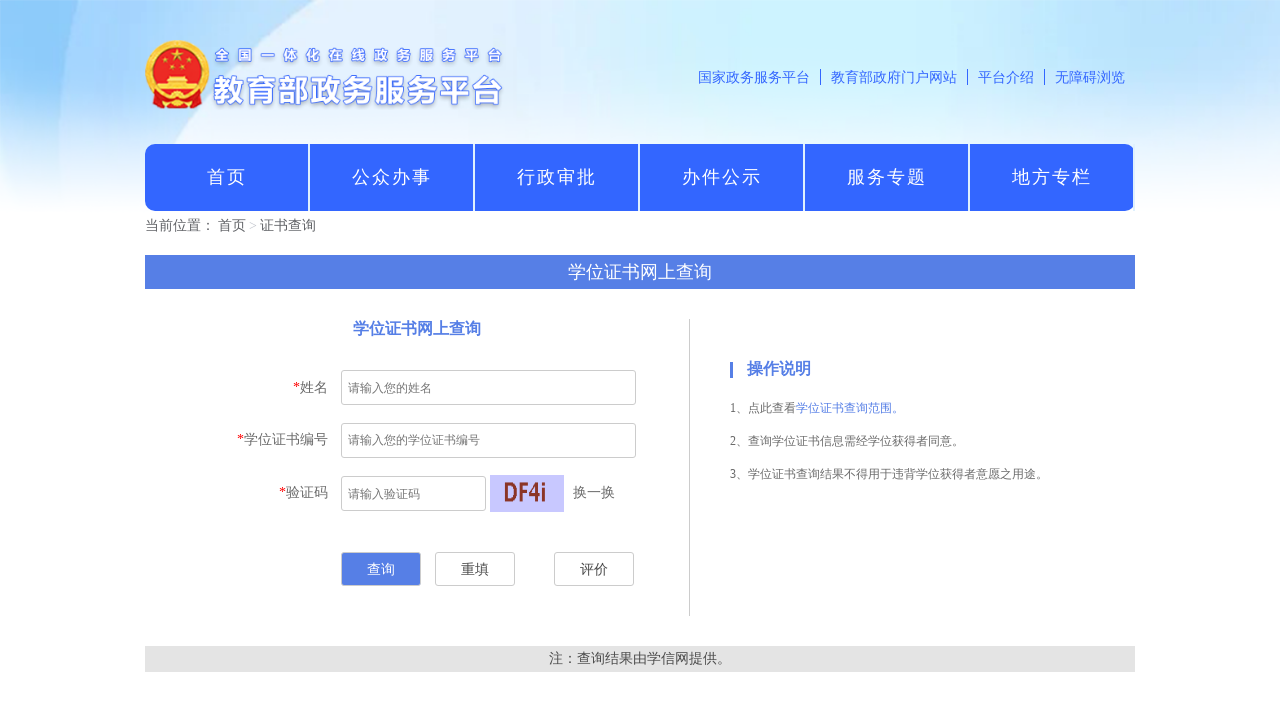

--- FILE ---
content_type: text/html; charset=utf-8
request_url: https://zwfw.moe.gov.cn/diploma/
body_size: 3242
content:
<!DOCTYPE html>
<html>
	<head>
		<meta charset="utf-8">
		<meta http-equiv="X-UA-Compatible" content="IE=edge,chrome=1" />
		<meta name="renderer" content="webkit">
		<meta name="viewport" content="width=device-width,initial-scale=1.0">
		<link rel="icon" href="https://zwfw.moe.gov.cn/favorite.ico" type="image/x-icon" />
		<title>学位证书网上查询</title>
		<!-- css样式 -->
		<link rel="stylesheet" href="https://zwfw.moe.gov.cn/moe/public.css">
		<link rel="stylesheet" href="./css/main.css">
		<script>
			//2022年5月30日添加
			//1.在页面首页head里面加入这段代码；当您得到集成sdk代码地址以后，在页面head标签内加入集成代码，确保aplus_queue不被污染
			(function(w, d, s, q) { 
				w[q] =w[q] || []; 
				var f=d.getElementsByTagName(s)[0],j=d.createElement(s); 
				j.async=true; 
				j.id='beacon-aplus'; 
				j.src='https://d.alicdn.com/alilog/mlog/aplus/204458013.js'; 
				f.parentNode.insertBefore(j, f);
			})(window, document, 'script', 'aplus_queue');
			
			aplus_queue.push({ action: 'aplus.setMetaInfo', arguments: ['appKey', '1vds4fn2bz9gwzab99ykrk6q']  }) 
			
			//如果是私有云部署还需要在上面那段JS后面紧接着添加日志域名埋点
			//通常私有云日志服务端域名类似于：quickaplus-web-api.xxx.com.cn, 具体域名要找交付同学要
			aplus_queue.push({ action: 'aplus.setMetaInfo', arguments: ['aplus-rhost-v', 'qtedu.om.moe.edu.cn']  });
		</script>

	</head>
	<body>
		<!-- 头部 -->
		<header>
			<iframe id="header" src="" frameborder="0"></iframe>
		</header>
		<!-- 主体部分 -->
		<main class="main">
			<div class="breadcrumb">
				<span>当前位置：</span>
				<span><a href="https://zwfw.moe.gov.cn/">首页</a></span>
				<span style="color:#c0c4cc;">&gt;</span>
				<span>证书查询</span>
			</div>
			<div class="search">
				<div class="title">学位证书网上查询</div>
				<div class="search-details clear">
					<div class="search-content fl">
						<h2 class="title pc">学位证书网上查询</h2>
						<div class="row">
							<div class="inline-block left">
								<span class="must">*</span>姓名
							</div>
							<div class="inline-block right">
								<input id="name" class="info1 input-dom" type="text" placeholder="请输入您的姓名">
							</div>
						</div>
						<div class="row">
							<div class="inline-block left">
								<span class="must">*</span>学位证书编号
							</div>
							<div class="inline-block right">
								<input id="code" type="text" class="input-dom" placeholder="请输入您的学位证书编号">
							</div>
						</div>
						<div class="row">
							<div class="inline-block left">
								<span class="must">*</span>验证码
							</div>
							<div class="inline-block right">
								<input class="code-value input-dom" type="text" placeholder="请输入验证码">
								<!-- <canvas id="canvas" class="formCodeImg"></canvas> -->
								<img src="./img/yanzhengma.png" id="verifyCode" style="width: 25%;vertical-align: middle;" height="37" alt="验证码">
								<span id="change-code">换一换</span>
								<!-- <span id="verifyCode">换一换</span> -->
							</div>
						</div>
						<div class="row btn-list">
							<div class="inline-block left"></div>
							<div class="inline-block right app-btn">
								<div class="btn-wrap">
									<div class="btn-wrap-left">
										<button class="btn btn-active" onclick="seeResult()">查询</button>
										<button class="btn" onclick="resetInput()">重填</button>
									</div>
									<button class="btn pj-btn"  onclick="evalTask('12100000400002785T1002005018000')" >评价</button>
								</div>
							</div>

							
						</div>
					</div>
					<div class="search-desc fl">
						<div class="desc-list">
							<h3 class="desc-title">
								<span class="vertical-bar"></span>
								<span class="title">操作说明</span>
							</h3>
							<ul class="desc-lists">
								<li>
									<span>1、点此查看<a href="https://www.chsi.com.cn/help/cxfw.jsp" target="_blank" data-v-0251151c="" style="color: #567fe6;text-decoration: none;font-size: 12px;">学位证书查询范围。</a></span>
								</li>
								<li>
									<span>2、查询学位证书信息需经学位获得者同意。</span>
								</li>
								<li>
									<span>3、学位证书查询结果不得用于违背学位获得者意愿之用途。</span>
								</li>
							</ul>
						</div>
					</div>
				</div>
			</div>
			<div class="note">
				注：查询结果由学信网提供。
			</div>
		</main>
		<!-- 底部 -->
		<footer>
			<iframe id="footer" src="" frameborder="0"></iframe>
		</footer>

		<div id="message" class="none">
			<span class="message-icon">×</span>
			<span class="message-txt">错误提示</span>
		</div>

		<!-- js脚本 -->
		<script src="./js/jquery-1.11.3.js"></script>
		<script src="https://zwfw.moe.gov.cn/moe/sign.js" charset="UTF-8"></script>  
		<script src="https://zwfw.moe.gov.cn/moe/public.js" charset="UTF-8"></script>
		<script src="https://zwfw.moe.gov.cn/moe/evaluate.js" charset="UTF-8"></script>

		<script>
			window.onload = function() {
				generalVerify();
			}
			//getUserInfo();
			// $(function() {
			// draw(show_num);
			// 如果需要回填用户信息userInfo为返回的用户信息
			// console.log(userInfo) // userInfo.code 的值为200获取用户成功，其它值都为失败
			// })

			function seeResult() {
				// getLoingCheck()
				name = $("#name").val();
				code = $("#code").val();
				val = $(".code-value").val().toLowerCase();

				if(name == ''){
					openMessage('姓名不能为空');
					return
				}
				if (code == '') {
					openMessage('学位证书编号不能为空');
					return
				}
				if (val == '') {
					openMessage('请输入验证码！');
					return;
				}
				//else if (val == num) {
				//   $(".code-value").val('');
				//   // draw(show_num);
				// } else {
				//   openMessage('验证码错误！请重新输入！');
				//   $(".code-value").val('');
				//   return;
				// }
				// 如果需要登录校验isLoging值，true登陆状态；false未登录
				// if (isLoging) {
				// 查询成功代码块

				// let r = new Date().getTime();
				$get(specialBaseUrl, {
					name: name,
					code: code,
					verifyCode: val
				}, true, function(result) {
					if (result.code != 100) {
						//100:查询成功 201:未查到学位信息  202:签名验证未通过 203:userID不存在 205:IP授权未通过
						//301:userID不能为空 302:姓名不能为空 303:学位证书编号不能为空 304:签名不能为空 305:使用单位名称不能为空 501:查询异常
						openMessage(result.msg)
						return;
					}
					//2022年5月30日添加
					//2 在查询按钮加入以下代码。学位证书网上查询按钮
					//1.查询按钮API，在查询按钮回调函数中加入集成代码
					//通过代码aplus.record主动埋点来采集的点击事件
					aplus_queue.push({
					  'action':'aplus.record',
					  'arguments':['query_button_clk', 'CLK', {
					    // 如您无事件参数上报，传空对象即可
					
					  }]
					});
					
					
					setCookie("data", JSON.stringify(result.data));
					window.location.href = "result1.html"

				})
				// } else {
				// openMessage('用户登陆失败！');
				// backLoingPage();
				// }

			}
			//写cookies
			function setCookie(name, value) {
				var Days = 30;
				var exp = new Date();
				exp.setTime(exp.getTime() + Days * 24 * 60 * 60 * 1000);
				document.cookie = name + "=" + escape(value) + ";expires=" + exp.toGMTString();
			}
		</script>
	</body>
</html>


--- FILE ---
content_type: text/html; charset=utf-8
request_url: https://zwfw.moe.gov.cn/eduSearch/header/header.html
body_size: 2028
content:
<!DOCTYPE html>
<html lang="en">

<head>
  <meta charset="utf-8">
  <meta name="renderer" content="webkit">
  <meta http-equiv="X-UA-Compatible" content="IE=edge,chrome=1" />
  <meta name="viewport" content="width=device-width,initial-scale=1.0">
  <meta name="keywords" content="服务,提示,名单,办事,教育部,教育部政府门户网站" />
  <meta name="description" content="为学生、家长、教师、企业等提供与日常教育教学有关的服务事项，发布服务信息，提供名单查询。" />
  <style>
    *,
    *::before,
    *::after {
      margin: 0;
      padding: 0;
    }

    html,
    body {
      font-family: Arial, sans-serif;
      width: 100%;
    }

    ul,
    ol {
      list-style: none;
    }

    a {
      color: inherit;
      text-decoration: none;
    }

    .jyb_header {
      background-image: url(./static/imgs/header-background.png);
      background-size: cover;
      height: 230px;
      background-repeat: no-repeat;
      width: 100%;
    }

    .scy-tou {
      width: 990px;
      margin: 0 auto 30px auto;
      padding-top: 40px;
      display: flex;
      justify-content: space-between;
      align-items: center;
    }

    .ul_title li {
      float: left;
      line-height: 1;
      padding: 0 10px;
      margin: 5px 0;
    }

    .ul_title li a {
      font-size: 14px;
      color: #3366ff;
    }

    .ul_title .header-title-li {
      border-right: 1px solid #3366ff;
    }

    .scy-nav {
      width: 990px;
      margin: 27px auto 0 auto;
      border-radius: 10px;
      background: #3366ff;
      display: flex;
      text-align: center;
      align-items: center;
      justify-content: space-between;
    }

    .scy-nav .scy-text {
      color: #fff;
      font-size: 18px;
      letter-spacing: 2px;
    }

    .scy-nav li {
      width: 100%;
      line-height: 66px;
    }

    .scy-nav li:hover {
      font-weight: bold;
    }

    .scy-nav-li {
      border-right: 2px solid #dff0fd;
    }

    @media (max-width: 768px) {
      .scy-tou {
        width: 100%;
        flex-direction: column;
        align-items: flex-start;
        margin: auto;
        text-align: center;
      }
      .scy-nav {
        width: 100%;
        border-radius: 10px;
        background: #3366ff;
        display: flex;
        text-align: center;
        align-items: center;
        justify-content: space-between;
      }
      .scy-logo img {
        width: 80%;
        height: auto;
      }
      .ul_title li {
        padding: 0 2px;
      }
      .scy-nav li {
        line-height: 24px;
        height: 60px;
        display: flex;
        align-items: center;
        justify-content: center;
        padding: 2px 8px;
      }
      .ul_title {
        display: flex;
        flex-wrap: wrap;
        justify-content: center;
        padding-top: 10px;
      }
      .ul_title li {
        padding: 0 2px;
      }
    }
  </style>
  <script>
    (function(w, d, s, q) {
      w[q] =w[q] || [];
      var f=d.getElementsByTagName(s)[0],j=d.createElement(s);
      j.async=true;
      j.id='beacon-aplus';
      j.src='https://o.alicdn.com/QTSDK/quicktracking-sdk/qt_web.umd.js';
      f.parentNode.insertBefore(j, f);
    })(window, document, 'script', 'aplus_queue');

    //2、设置域名和appkey，以下代码紧跟SDK引入代码
    //集成应用的appKey
    aplus_queue.push({
      action: 'aplus.setMetaInfo',
      arguments: ['appKey', '1vds4fn2bz9gwzab99ykrk6q']
    });
    //集成应用的收数域名
    aplus_queue.push({
      action: 'aplus.setMetaInfo',
      arguments: ['trackDomain', 'qtedu.om.moe.edu.cn']
    });
  </script>
</head>

<body>
  <div class="jyb_header">
    <div class="scy-main">
      <div class="scy-tou">
        <div class="scy-logo-box">
          <a href="https://zwfw.moe.gov.cn" target="_blank" title="教育部政务服务平台" class="header-logo">
            <div class="scy-logo">
              <img src="./static/imgs/header-logo.png" height="70px" alt="logo" />
            </div>
          </a>
        </div>
        <ul class="ul_title">
          <li class="header-title-li">
            <a href="https://gjzwfw.www.gov.cn/" target="_blank">国家政务服务平台</a>
          </li>
          <li class="header-title-li">
            <a href="http://www.moe.gov.cn/" target="_blank">教育部政府门户网站</a>
          </li>
          <li class="header-title-li">
            <a href="https://zwfw.moe.gov.cn/guideToUse" target="_blank">平台介绍</a>
          </li>
          <li style="background: none" id="moe_index_wb">
            <a id="toolbarSwitch" href="javascript:void(0);" title="无障碍浏览">无障碍浏览</a>
          </li>
        </ul>
      </div>
      <div>
        <ul class="scy-nav">
          <li class="scy-nav-li">
            <a href="https://zwfw.moe.gov.cn" target="_blank" class="scy-text">首页</a>
          </li>
          <li class="scy-nav-li">
            <a href="https://zwfw.moe.gov.cn/guide?serviceObject=1" target="_blank" class="scy-text">公众办事</a>
          </li>
          <li class="scy-nav-li">
            <a href="https://zwfw.moe.gov.cn/guide?serviceObject=2" target="_blank" class="scy-text">行政审批</a>
          </li>
          <li class="scy-nav-li">
            <a href="https://zwfw.moe.gov.cn/searchdetail" target="_blank" class="scy-text">办件公示</a>
          </li>
          <li class="scy-nav-li">
            <a href="https://zwfw.moe.gov.cn/ServiceInformation" target="_blank" class="scy-text">服务专题</a>
          </li>
          <li class="scy-nav-li">
            <a href="https://zwfw.moe.gov.cn/educationLocal" target="_blank" class="scy-text">地方专栏</a>
          </li>
        </ul>
      </div>
    </div>
  </div>
</body>
<script src="./static/toolbar/esdToolsInit.js"></script>
</html>

--- FILE ---
content_type: text/html; charset=utf-8
request_url: https://zwfw.moe.gov.cn/eduSearch/footer/footer.html
body_size: 1576
content:
<!DOCTYPE html>
<html lang="en">

<head>
  <meta charset="utf-8">
  <meta name="renderer" content="webkit">
  <meta http-equiv="X-UA-Compatible" content="IE=edge,chrome=1" />
  <meta name="viewport" content="width=device-width,initial-scale=1.0">
  <meta name="keywords" content="服务,提示,名单,办事,教育部,教育部政府门户网站" />
  <meta name="description" content="为学生、家长、教师、企业等提供与日常教育教学有关的服务事项，发布服务信息，提供名单查询。" />
  <style>
    *,
    *::before,
    *::after {
      margin: 0;
      padding: 0;
    }

    html,
    body {
      font-family: Arial, sans-serif;
    }

    ul,
    ol {
      list-style: none;
    }

    a {
      color: inherit;
      text-decoration: none;
    }

    .footer-style {
      height: 228px !important;
      background: #eff0f2;
      display: flex;
      align-items: center;
      justify-content: center;
    }

    .footer-box {
      width: 592px;
      display: flex;
      flex-wrap: wrap;
      gap: 4px;
    }

    .footer-item {
      background: #e8e8ea;
      color: #747475;
      height: 82px;
      display: flex;
      align-items: center;
      justify-content: center;
      font-size: 12px;
    }

    .footer-item-click {
      cursor: pointer;
    }

    .footer-item:nth-child(1) {
      width: 100px;
    }

    .footer-item:nth-child(2),
    .footer-item:nth-child(3),
    .footer-item:nth-child(4) {
      width: 160px;
    }

    .footer-item:nth-child(5) {
      width: 592px;
      line-height: 25px;
      color: #333333;
    }

    .footer-item-img {
      text-align: center;
    }

    .footer-item-img img {
      height: 30px;
    }

    @media (max-width: 768px) {
      .footer-style {
        height: 100% !important;
      }

      .footer-box {
        width: 100%;
        display: flex;
      }

      .footer-style {
        height: 100% !important;
      }

      .footer-item {
        width: 100%;
        box-sizing: border-box;
        /* 确保内边距和边框包含在宽度内 */
      }

      .footer-item:nth-child(1),
      .footer-item:nth-child(2),
      .footer-item:nth-child(3),
      .footer-item:nth-child(4) {
        width: 24%;
      }

      .footer-item:nth-child(5) {
        width: 100%;
      }
    }
  </style>
</head>

<body>
  <div class="footer-style" style="height: 228px">
    <div class="footer-box">
      <div class="footer-item">
        <a href="http://bszs.conac.cn/sitename?method=show&amp;id=05FDD4B7206C29B0E053012819AC4C18" target="_blank"><img
            style="width: 66px" src="./static/imgs/red.png" data-bd-imgshare-binded="1" vspace="0" hspace="0"
            border="0" /></a>
      </div>
      <div class="footer-item">
        <a href="https://zwfw.moe.gov.cn/websiteStatement" class="footer-item-click">
          <div class="footer-item-img">
            <img src="./static/imgs/websiteStatement.png" />
          </div>
          <div>
            <span>网站声明</span>
          </div>
        </a>
      </div>
      <div class="footer-item">
        <a href="https://zwfw.moe.gov.cn/sitemap" class="footer-item-click">
          <div class="footer-item-img">
            <img src="./static/imgs/websiteMap.png" />
          </div>
          <div>
            <span>网站地图</span>
          </div>
        </a>
      </div>
      <div class="footer-item">
        <a href="https://zwfw.moe.gov.cn/contactUs" class="footer-item-click">
          <div class="footer-item-img">
            <img src="./static/imgs/contactUs.png" />
          </div>
          <div>
            <span>联系我们</span>
          </div>
        </a>
      </div>
      <div class="footer-item">
        <div style="text-align: center">
          <p>
            版权所有：中华人民共和国教育部
          </p>
          <p style="display: flex; align-items: center">
            <a href="http://www.miitbeian.gov.cn/" target="_blank" rel="nofollow">京ICP备10028400号-1</a>
            <img style="height: 16px" src="./static/imgs/gonganbeian_11010202007625.png" />
            <a target="_blank" href="http://www.beian.gov.cn/portal/registerSystemInfo?recordcode=11010202007625"
              rel="nofollow">京公网安备11010202007625号</a>
            <span>&nbsp;&nbsp;网站标识码：bm05000001</span>
          </p>
        </div>
      </div>
    </div>
  </div>
</body>

</html>

--- FILE ---
content_type: text/css
request_url: https://zwfw.moe.gov.cn/moe/public.css
body_size: 685
content:
@charset "utf-8";
* {
  padding: 0;
  margin: 0;
  font-size: 14px;
  font-family: 微软雅黑;
}
div{
  -webkit-box-sizing: border-box;
  -moz-box-sizing: border-box;
  box-sizing: border-box;
}
.fl {float: left;}
.fr {float: right;}
.clear:after {
  display: block;
  content: '';
  clear: both;
}
.none {
  display: none;
}
li{
  list-style-type: none;
}
table{
  border-collapse: collapse;
}
.btn {
  background: #fff;
  color: #4b4b4b;
  width: 70px;
  height: 30px;
  line-height: 30px;
  border: 1px solid #ccc;
  border-radius: 3px;
  margin-right: 10px;
}
.btn:hover {
  background: #567fe6;
  color: #fff;
}
.btn-active {
  background: #567fe6;
  color: #fff;
}
.btn:hover{
  cursor: pointer;
}
table{
  width: 100%;
  border-collapse: collapse;
  border-color: #eee;
}
img {
  width: 100%;
}
#message {
  width: 520px;
  height: 50px;
  position: fixed;
  left: 50%;
  top: 30%;
  padding: 0 10px;
  overflow: hidden;
  -webkit-transform: translateX(-210px);
  -moz-transform: translateX(-210px);
  -ms-transform: translateX(-210px);
  -o-transform: translateX(-210px);
  transform: translateX(-210px);
  line-height: 50px;
  background: #fef0f0;
  border: 1px solid #ff4649;
  -webkit-border-radius: 5px;
  -moz-border-radius: 5px;
  border-radius: 5px;
  text-align: center;
  color: #ff4649;
}
#message .message-icon{
  display: inline-block;
  width: 14px;
  height: 14px;
  line-height: 13px;
  text-align: center;
  margin-right: 10px;
  border: 1px solid #ff4649;
  -webkit-border-radius: 50%;
  -moz-border-radius: 50%;
  border-radius: 50%;
}

@media screen and (max-width: 1080px) {
  #header {
   height: 260px !important;
  }
}

@media screen and (max-width: 1080px) {
  #footer {
    height: 170px !important;
  }
}





--- FILE ---
content_type: text/css
request_url: https://zwfw.moe.gov.cn/diploma/css/main.css
body_size: 1939
content:
#header {
  width: 100%;
  height: 245px;
}
.pc{
  display: block;
}
.app {
  display: none;
}
input[type="text"] {
  -webkit-appearance: none;
}
.main {
  max-width: 990px;
  min-height: 480px;
  position: relative;
  margin: 20px auto;
  margin-top: -32px;
}
.btn {
  width: 80px;
  height: 34px;
  line-height: 34px;
}
.btn-wrap{
  display: flex;
  justify-content: space-between;
}
.btn-wrap-left{
  width: 66%;
}
.btn-wrap .pj-btn{
  margin-right: 0;
  margin-left: 4%;
}
.breadcrumb{
  font-size: 12px;
  font-family: 宋体;
  color: #606266;
}
.breadcrumb>span>a {
  color: #606266;
  text-decoration: none;
}

.search{
  margin-top: 20px;
}
.search>.title {
  width: 100%;
  height: 34px;
  background: #567fe6;
  text-align: center;
  line-height: 34px;
  color: #fff;
  font-size: 18px;
}
.search-content {
  width: 55%;
  margin: 30px 0;
  padding: 0 5%;
  border-right: 1px solid #ccc;
}
.search-content .title{
  font-size: 16px;
  color: #567fe6;
  text-align: center;
  margin-bottom: 30px;
}
.search-desc {
  width: 45%;
  margin: 30px 0;
  padding: 40px;
}
#canvas {
  vertical-align: middle;
  border: 1px solid #ccc;
  border-radius: 5px;
}
#change-code{
  cursor: pointer;
  margin-left: 5px;
}
.row{
  margin: 18px 0;
}
.btn-list{
  margin-top: 30px;
  margin-bottom: 30px;
}
.row .inline-block{
  display: inline-block;
  height: 34px;
  line-height: 34px;
}
.row .must {
  color: red;
}
.row .inline-block{
  color: #6b6b6b;
}
.row .left {
  width: 30%;
  text-align: right;
}
.row .right {
  margin-left: 2%;
  width: 66%;
}
.row .right input{
  width: 96%;
  height: 33px;
  padding: 0 2%;
  border: 1px solid #ccc;
  -webkit-border-radius: 3px;
  -moz-border-radius: 3px;
  border-radius: 3px;
}
.row .right .code-value{
  width: 45%;
  vertical-align: middle;
}
.row .right input::placeholder {
  font-size: 12px;
}
.desc-list .desc-title {
  font-size: 16px;
  color: #567fe6;
  margin-bottom: 20px;
}
.desc-list .desc-title .vertical-bar {
  display: inline-block;
  width: 3px;
  height: 16px;
  background: #567fe6;
  vertical-align: middle;
  margin-right: 10px;
}
.desc-list .desc-title .title {
  font-size: 16px;
  vertical-align: middle;
}
.desc-list .desc-lists li {
  color: #6b6b6b;
  margin: 16px 0;
}
.desc-list .desc-lists li:last-child {
  margin-bottom: 38px;
}
.desc-list .desc-lists li img {
  width: 15px;
  vertical-align: middle;
}
.desc-list .desc-lists li>span {
  font-size: 12px;
}
.desc-list .desc-lists .desc-hint {
  color: #ff0000;
}

.result {
  margin: 30px auto;
}
.result .result-title {
  margin-bottom: 30px;
  text-align: center;
  color: #567fe6;
  font-size: 18px;
  font-weight: bold;
}
.result .result-subtitle{
  text-align: center;
  margin-bottom: 40px;
}
.result .result-subtitle img {
  width: 15px;
  vertical-align: middle;
}
.result .result-subtitle a {
  color: #567fe6;
}
.result .result-main1 {
  padding: 30px 0;
  border: 1px solid #ccc;
  text-align: center;
}
.result .result-main2 {
  text-align: center;
  width: 754px;
  margin: 0 auto;
}
.result .result-main3 table{
  margin: 30px auto;
}
.result .result-main3 td {
  width: 160px;
  height: 40px;
  line-height: 40px;
  border: 1px solid #ccc;
  color: #6b6b6b;
  padding: 0 10px;
}
.result .result-main3 .table-left {
  text-align: right;
  background: #f5f5f5;
}
.result .result-main3 .table-right {
  width: 280px;
}
.result .result-main4 .result-header{
  padding: 10px 0;
  border-bottom: 2px solid #567fe6;
}
.result .result-main4 .result-mainlist {
  margin: 30px 0;
}
.result .result-main4 .result-main-title {
  font-size: 16px;
  height: 16px;
  line-height: 16px;
  margin-bottom: 18px;
  vertical-align: middle;
}
.result .result-main4 .result-main-title i{
  display: inline-block;
  width: 2px;
  height: 100%;
  background: #567fe6;
  vertical-align: top;
}
.result .result-main4 .result-main-title span,i{
  vertical-align: top;
}
.result .result-main4 .result-mainlist td {
  height: 40px;
  padding: 0 10px;
  border: 1px solid #ccc;
  color: #4b4b4b;
}
.result .result-main4 .result-mainlist .table-header td{
  background: #f5f5f5;
  color: #6b6b6b;
  font-size: 14px;
}
.result .result-main4 .result-main-footer {
  color: #6b6b6b;
  margin-top: 10px;
  margin-bottom: 38px;
}
.result .result-main4 .result-main-footer .must {
  color: #ff4649;
}

.result .result-main-left{
  width: 18.5%;
  padding: 30px;
  border-right: 1px solid #ccc;
}
.result .result-main-right{
  width: 80%;
  padding: 30px 10px;
}
.result .result-main-right td {
  width: 30%;
  line-height: 3;
}
.result .result-main-right .table-left{
  width: 50%;
  text-align: right;
}
.result .result-main-right .table-right{
  text-align: left;
}
.result .result-main-l-img:first-child {
  margin-bottom: 20px;
}
.result .result-main-l-img-title{
  text-align: center;
  padding: 5px 0;
}
.result .result-btnlist{
  text-align: center;
  margin: 40px 0 20px 0;
}

.note {
  width: 100%;
  line-height: 26px;
  color: #4b4b4b;
  text-align: center;
  background: #E4E4E4;
}

#footer {
  width: 100%;
  height: 228px;
  vertical-align: bottom;
}
#canvas {
  width: 80px;
  height: 33px;
}


@media screen  and (max-width: 1080px) {
  #header {
    height: 263px;
  }
  #message {
    width: 80%;
    left: 10%;
    transform: translateX(0);
  }
  .main {
    margin-top: 0;
    padding: 0 12px;
  }
  .breadcrumb {
    padding-bottom: 5px;
    border-bottom: 1px solid #ccc;
  }
  .search>.title{
    background-color: #567fe6;
  }
  .search-content{
    padding: 0;
    border: none;
    margin-bottom: 0;
  }
  .search-desc{
    padding: 0;
  }
  .row .right .code-value {
    width: 35%;
  }
  #canvas {
    width: 75px;
    height: 33px;
  }
  .row .app-btn {
    width: 70%;
    margin-left: 32.5%;
  }
  .row .inline-block .btn{
    width: 31%;
    margin-right: 2%;
    height: 34px;
    line-height: 28px;
  }
  .row .inline-block .btn:last-child {
    margin-right: 0;
  }
  .pc{
    display: none !important;
  }
  .app {
    display: block !important;
  }
  .result .align-right{
    text-align: left;
    min-width: 60px;
  }
  #footer {
    height: 125px;
  }
  .search-content,.search-desc {
    width: 100%;
  }
  /*result1 css*/
  .result-main1 .result-main-right{
    width: 100%;
    padding: 0;
    padding-top: 20px;
  }
  .result .result-main1{
    border: 0;
    padding: 0;
    padding-top: 30px;
  }
  .result-main-top {
    display: flex;
    width: 100%;
    border-bottom: 1px solid #ccc;
  }
  .result-main-top .result-main-l-img{
    flex: 1;
  }
  .result-main-top .result-main-l-img img {
    width: 119px;
  }
  .result-main1 .table-right{
    text-align: left;
  }
  .result .result-btnlist{
    margin: 20px 0 10px;
  }
  .result .result-title{
    margin-bottom: 0;
  }
  /*result2 css*/
  .result .result-main2 {
    width: 100%;
  }
  .result2 .result-title{
    margin-bottom: 30px;
  }
  /*result4 css*/
  .result .result-main4 .result-mainlist{
    overflow: auto;
  }
  .result-main4 .result-mainlist td{
    min-width: 160px;
  }

	 .btn {
		 width: 41%;
	 }
	 .search-desc {    
		 margin-left: 32%;
	 }
	.row .right input,.btn-wrap{
		width: 64%;
	}
}

 @media screen and (max-width: 1025px){
	 .row .right {
	     margin-left: 2%;
	     width: 40%;
	 }
	 .btn {
		 width: 41%;
	 }
	 .search-desc {    
		 margin-left: 32%;
	 }
	.result .result-main-right .table-left{
	  width: 30%;
	  text-align: right;
	}
  .row .right input,.btn-wrap{
		width: 100%;
	 }
 }

 @media screen and (max-width: 769px){
	 .row .right {
	     margin-left: 2%;
	     width: 50%;
	 }
	 .btn {
		 width: 41%;
	 }
	 .search-desc {    
		 margin-left: 28%;
	 }
 }
 @media screen and (max-width: 415px){
	 .search-desc {
		margin-left: 8%;
		width: 80%;
	 }
	.row .right {
		width:60%;
	}
	.search-content {
		width: 97%;
	}
	.result .result-main-right .table-left{
	  width: 33%;
	  text-align: right;
	}
 }
 @media screen and (max-width: 376px){
	 .search-desc {    
		margin-left: 8%;
		width: 80%;
	 }
	.row .right {
		width: 65%;
	}
	.search-content {
		width: 97%;
	}
	.result .result-main-right .table-left{
	  width: 34%;
	  text-align: right;
	}
 }
 @media screen and (max-width: 361px){
	 .search-desc {    
		margin-left: 8%;
		width: 80%;
	 }
	.row .right {
		width: 68%;
	}
	.search-content {
		width: 97%;
	}
	.row .left {
		width: 28%;
		text-align: right;
	}
 }
 @media screen and (max-width: 321px){
	 .search-desc {    
		margin-left: 8%;
		width: 80%;
	 }
	 .row .left {
		 width: 32%;
	 }
	.row .right {
		width: 62%;
	}
	.search-content {
		width: 97%;
	}
	.row .right .code-value {
		width: 43%;
	}
	.row .inline-block .btn {
		width: 47%;
	}
	#canvas {
		margin-top: 5%;
		width: 88px;
		height: 33px;
	}
	.result .result-main-right .table-left{
	  width: 42%;
	  text-align: right;
	}
 }


--- FILE ---
content_type: application/javascript;charset=UTF-8
request_url: https://qtedu.om.moe.edu.cn/rcfg.js?_abfpc=6f00e71dde325c15863d427b6f4e7602810dcb71&ak=1vds4fn2bz9gwzab99ykrk6q
body_size: 241
content:
window.goldlog=(window.goldlog||{});goldlog.cna="d5940dc343f3789e92866b4586297c1c";goldlog.imprintVersion="";

--- FILE ---
content_type: application/javascript;charset=UTF-8
request_url: https://qtedu.om.moe.edu.cn/pbe.js?_abfpc=6f00e71dde325c15863d427b6f4e7602810dcb71
body_size: 241
content:
window.goldlog=(window.goldlog||{});goldlog.cna="d5940dc343f3789e92866b4586297c1c";goldlog.imprintVersion="";

--- FILE ---
content_type: application/javascript;charset=UTF-8
request_url: https://qtedu.om.moe.edu.cn/pbe.js?_abfpc=6f00e71dde325c15863d427b6f4e7602810dcb71
body_size: 241
content:
window.goldlog=(window.goldlog||{});goldlog.cna="d5940dc343f3789e92866b4586297c1c";goldlog.imprintVersion="";

--- FILE ---
content_type: application/javascript; charset=utf-8
request_url: https://zwfw.moe.gov.cn/moe/evaluate.js
body_size: 1376
content:
function evalTask(taskCode) {
    $.ajax({
        url:'/supervision/api/evaluate/eval?taskCode=' + taskCode,
        method:'GET',
        success:function(res) {
            let code = res.code;
            if (code == 401) {
                alert(res.msg);
            } else if (code == 500) { 
                alert(res.msg);
            } else if(code == 200) {
                let data = res.data; 
                let form = document.createElement("form");
                form.setAttribute("action", "https://zwfw.moe.gov.cn:7443/user/userPJViewQuery"); 
                form.setAttribute("method", "post"); 
                for (let key in data) {
                    if (data.hasOwnProperty(key)) {
                        addInputToForm(form, key, data[key]);
                    }
                } 
                document.body.appendChild(form);
                form.submit();
            }
        },
        fail:function(error) {
            alert("请求后台出现异常，请联系网站管理员！");
        }
    }) 
}

// 向表单添加输入字段
function addInputToForm(form, name, value) {
    let input = document.createElement("input");
    input.setAttribute("type", "hidden");
    input.setAttribute("name", name);
    input.setAttribute("value", value);
    form.appendChild(input);
}


--- FILE ---
content_type: application/javascript; charset=utf-8
request_url: https://zwfw.moe.gov.cn/moe/public.js
body_size: 8178
content:
/*Obfuscated by JShaman.com*/var show_num=[],baseUrl='https://zwfw.moe.gov.cn/eduSearch',vueUrl='https://zwfw.moe.gov.cn',searchUrl='https://zwfw.moe.gov.cn',urlKeyword='',headerBaseUrl=baseUrl+'/header/header.html',footerBaseUrl=baseUrl+'/footer/footer.html',pageHome=baseUrl,mandarinBaseUrl=baseUrl+'/api/pscStudentScore',cetBaseUrl=baseUrl+'',minorityBaseUrl=baseUrl+'',capesBaseUrl=baseUrl+'',educationBaseUrl=baseUrl+'',rollBaseUrl=baseUrl+'',specialBaseUrl=baseUrl+'/api/query/degree',publicUrl=baseUrl+'/public.js',userInfo=null,isLoging=!![];var uid='';var typeParam={};var selectUrlObj={'minority':vueUrl+'/qualificat?activeType=3','capes':vueUrl+'/qualificat?activeType=4','cet':vueUrl+'/cets'};var urlObj={'mandarin':searchUrl+'/mandarin','cetRes':searchUrl+'/cet/dc','cetHis':searchUrl+'/cet/his','minorityCert':searchUrl+'/mhk/cert/','minorityRes':searchUrl+'/mhk/res/','capesRes':searchUrl+'/ntce/res/','capesCert':searchUrl+'/ntce/cert/','education':'','roll':'','diploma':searchUrl+'/diploma'};getUrlParams();function getUrlParams(){var _0x123d3b=window['location']['href'];var _0x1811ab=_0x123d3b['indexOf']('?');if(_0x1811ab>(0xab0ce^0xab0ce)){var _0x578a5e=_0x123d3b['substring'](_0x1811ab+(0xeaca3^0xeaca2));var _0x358132=_0x578a5e['split']('&');for(var _0x3c633a=0xefaea^0xefaea,_0x4d6b01,_0xc54862;_0x4d6b01=_0x358132[_0x3c633a];_0x3c633a++){_0xc54862=_0x358132[_0x3c633a]=_0x4d6b01['split']('=');typeParam[_0xc54862[0xaec0f^0xaec0f]]=_0xc54862['length']>(0x34be5^0x34be4)?_0xc54862[0x5be22^0x5be23]:!![];}}return typeParam;}function openMessage(_0x7746bc,_0x365ebe){var _0x366c9f=document['querySelector']('#message'),_0x25c872=_0x366c9f['querySelector']('.message-txt');_0x366c9f['style']['display']='block';_0x25c872['innerHTML']=_0x7746bc;if(_0x365ebe){setTimeout(function(){closeMessage();},_0x365ebe);}else{setTimeout(function(){closeMessage();},0x311eb^0x3163b);}}function closeMessage(){var _0x4d09eb=document['querySelector']('#message');_0x4d09eb['style']['display']='none';}function goBack(){history['go'](-(0x546bd^0x546bc));}function generalVerify(){var _0x353ab3=new Date()['getTime']();var _0x11518b=baseUrl+'/captcha/generalCode?t='+_0x353ab3;if(uid!=''){_0x11518b+='&oUid='+uid;}console['info'](_0x11518b);$post(_0x11518b,'',!![],function(_0x50491b){$('#verifyCode')['attr']('src',_0x50491b['data']['imageUrl']);uid=_0x50491b['data']['uid'];});}$('#verifyCode')['click'](function(){generalVerify();});function draw(_0x25c62b){var _0x149155=$('#canvas')['width']();var _0x2526bc=$('#canvas')['height']();var _0x12634f=document['getElementById']('canvas');var _0x55b4d1=_0x12634f['getContext']('2d');_0x12634f['width']=_0x149155;_0x12634f['height']=_0x2526bc;var _0x1e9b9b='A,B,C,E,F,G,H,J,K,L,M,N,P,Q,R,S,T,W,X,Y,Z,1,2,3,4,5,6,7,8,9,0';var _0x268e43=_0x1e9b9b['split'](',');var _0x181134=_0x268e43['length'];for(var _0x2c3b0e=0x4f75b^0x4f75b;_0x2c3b0e<=(0x213a2^0x213a1);_0x2c3b0e++){var _0x347547=Math['floor'](Math['random']()*_0x181134);var _0x1fbfc5=Math['random']()*(0x2255c^0x22542)*Math['PI']/0xb4;var _0xec5aa=_0x268e43[_0x347547];_0x25c62b[_0x2c3b0e]=_0xec5aa['toLowerCase']();var _0x5252bb=(0xbc5cb^0xbc5c8)+_0x2c3b0e*0x14;var _0xe8a29a=(0xb8036^0xb8026)+Math['random']()*(0xd624e^0xd6246);_0x55b4d1['font']='bold\x2018px\x20微软雅黑';_0x55b4d1['translate'](_0x5252bb,_0xe8a29a);_0x55b4d1['rotate'](_0x1fbfc5);_0x55b4d1['fillStyle']=randomColor();_0x55b4d1['fillText'](_0xec5aa,0x25c2e^0x25c2e,0x0);_0x55b4d1['rotate'](-_0x1fbfc5);_0x55b4d1['translate'](-_0x5252bb,-_0xe8a29a);}for(var _0x2c3b0e=0x0;_0x2c3b0e<=(0x42590^0x42595);_0x2c3b0e++){_0x55b4d1['strokeStyle']=randomColor();_0x55b4d1['beginPath']();_0x55b4d1['moveTo'](Math['random']()*_0x149155,Math['random']()*_0x2526bc);_0x55b4d1['lineTo'](Math['random']()*_0x149155,Math['random']()*_0x2526bc);_0x55b4d1['stroke']();}for(var _0x2c3b0e=0x0;_0x2c3b0e<=0x1e;_0x2c3b0e++){_0x55b4d1['strokeStyle']=randomColor();_0x55b4d1['beginPath']();var _0x5252bb=Math['random']()*_0x149155;var _0xe8a29a=Math['random']()*_0x2526bc;_0x55b4d1['moveTo'](_0x5252bb,_0xe8a29a);_0x55b4d1['lineTo'](_0x5252bb+0x1,_0xe8a29a+(0xb955a^0xb955b));_0x55b4d1['stroke']();}}function randomColor(){var _0x13dbbb=Math['floor'](Math['random']()*(0xe28cc^0xe29cc));var _0x11ddf2=Math['floor'](Math['random']()*(0xa4758^0xa4658));var _0x327a3e=Math['floor'](Math['random']()*0x100);return'rgb('+_0x13dbbb+','+_0x11ddf2+','+_0x327a3e+')';}$('#change-code')['on']('click',function(){generalVerify();});function getUserInfo(){$['ajax']({'url':baseUrl+'/users/searchByUser','async':![],'success':function(_0x126f07){userInfo=_0x126f07;}});}function getLoingCheck(){$['ajax']({'url':baseUrl+'/users/checkSession?t='+new Date()['getTime'](),'async':![],'success':function(_0x2127ad){isLoging=_0x2127ad==(0x9e5b9^0x9e5b8)?!![]:![];}});}function backLoingPage(){var _0x5a127c=baseUrl+'/users/';window['location']['href']=_0x5a127c;}var pageHome=document['getElementById']('pageHome');if(pageHome!=null){document['getElementById']('pageHome')['setAttribute']('href',vueUrl);}document['querySelector']('#header')['setAttribute']('src',headerBaseUrl);document['querySelector']('#footer')['setAttribute']('src',footerBaseUrl);function toPage(_0x417c4f,_0xa421e8){var _0x54c25c=urlObj[_0x417c4f];if(_0x54c25c){if(_0xa421e8){window['open'](_0x54c25c);}else{window['location']['href']=_0x54c25c;}}}function toType(_0x31b4f8,_0x225d90){var _0x3052e0=selectUrlObj[_0x31b4f8];console['info'](typeParam);var _0x318126=typeParam['addrid'];var _0x31b4f8=typeParam['type'];console['info'](_0x318126);if(_0x318126){_0x3052e0+='&addrid='+_0x318126+'&type='+_0x31b4f8;};if(_0x3052e0){if(_0x225d90){window['open'](_0x3052e0);}else{window['location']['href']=_0x3052e0;}}}function resetInput(){var _0x1eb48e=document['querySelectorAll']('.input-dom');for(var _0x2f5f2a=0x0,_0xaa8dd5=_0x1eb48e['length'];_0x2f5f2a<_0xaa8dd5;_0x2f5f2a++){_0x1eb48e[_0x2f5f2a]['value']='';}}function formatData(_0x50d2b9,_0xf8f0f4){var _0x1e78fe='';var _0x22c201='';for(var _0xa81013 in _0x50d2b9){_0x1e78fe+=_0x50d2b9[_0xa81013];_0x22c201=_0x22c201+_0xa81013+',';}if(_0x22c201['endsWith'](',')){_0x22c201=_0x22c201['substring'](0x4a3bd^0x4a3bd,_0x22c201['length']-0x1);}_0x50d2b9['pm']=_0x22c201;return hex_md5(encodeURIComponent(_0x1e78fe+_0xf8f0f4));}function $get(_0x1cf136,_0x3327c3,_0x201a59,_0x4b1d06){var _0x1f2a68=new Date()['getTime']();var _0x431b70=formatData(_0x3327c3,_0x1f2a68);var _0x14d6c6=_0x3327c3['pm'];delete _0x3327c3['pm'];jQuery['support']['cors']=!![];$['ajax']({'url':_0x1cf136,'type':'get','async':_0x201a59,'data':_0x3327c3,'headers':{'sign':_0x431b70,'reqType':'3','pm':_0x14d6c6,'uid':this['uid'],'rn':_0x1f2a68},'success':function(_0x3fd42a){if(_0x4b1d06){_0x4b1d06(_0x3fd42a);}}});}function $post(_0x1a614f,_0x3a8df5,_0x5d211d,_0x212db4){var _0x3cab08=new Date()['getTime']();var _0x3e5957=formatData(_0x3a8df5,_0x3cab08);var _0x29d8fa=_0x3a8df5['pm'];delete _0x3a8df5['pm'];jQuery['support']['cors']=!![];$['ajax']({'url':_0x1a614f,'type':'post','async':_0x5d211d,'data':_0x3a8df5,'headers':{'sign':_0x3e5957,'reqType':'3','pm':_0x29d8fa,'uid':this['uid'],'rn':_0x3cab08},'success':function(_0x551a45){if(_0x212db4){_0x212db4(_0x551a45);}}});}function setData(_0xa4fed4,_0x198968){setCookieVal(_0xa4fed4,_0x198968);}function getData(_0x273025){var _0x377edd=getCookieVal(_0x273025);delCookieVal(_0x273025);return _0x377edd;}function getCookieVal(_0x4f1039){var _0x1ab1c9=document['cookie']['match'](new RegExp('(^|\x20)'+_0x4f1039+'=([^;]*)(;|$)'));if(_0x1ab1c9!=null){var _0x150560='';_0x150560=unescape(_0x1ab1c9[0xaad31^0xaad33]);return _0x150560;}else{return null;}}function setCookieVal(_0x50718a,_0xbbd6bc){var _0x1e5f8e=0x73293^0x73292;var _0x505368=new Date();_0x505368['setTime'](_0x505368['getTime']()+_0x1e5f8e*0x18*0x3c*0x3c*(0x5d77f^0x5d497));document['cookie']=_0x50718a+'='+escape(_0xbbd6bc)+';expires='+_0x505368['toGMTString']();}function delCookieVal(_0x1e3506){var _0x1232ac=new Date();_0x1232ac['setTime'](_0x1232ac['getTime']()-0x1);var _0x1a56e2=setCookieVal(_0x1e3506,'');if(_0x1a56e2!=null){document['cookie']=_0x1e3506+'='+_0x1a56e2+';expires='+_0x1232ac['toGMTString']();}}


--- FILE ---
content_type: application/javascript; charset=utf-8
request_url: https://zwfw.moe.gov.cn/moe/sign.js
body_size: 9267
content:
/*
 * A JavaScript implementation of the RSA Data Security, Inc. MD5 Message
 * Digest Algorithm, as defined in RFC 1321.
 * Version 2.1 Copyright (C) Paul Johnston 1999 - 2002.
 * Other contributors: Greg Holt, Andrew Kepert, Ydnar, Lostinet
 * Distributed under the BSD License
 * See http://pajhome.org.uk/crypt/md5 for more info.
 */

/*
 * Configurable variables. You may need to tweak these to be compatible with
 * the server-side, but the defaults work in most cases.
 */
var hexcase = 0;  /* hex output format. 0 - lowercase; 1 - uppercase        */
var b64pad  = ""; /* base-64 pad character. "=" for strict RFC compliance   */
var chrsz   = 8;  /* bits per input character. 8 - ASCII; 16 - Unicode      */

/*
 * These are the functions you'll usually want to call
 * They take string arguments and return either hex or base-64 encoded strings
 */
function hex_md5(s){ return binl2hex(core_md5(str2binl(s), s.length * chrsz));}
function b64_md5(s){ return binl2b64(core_md5(str2binl(s), s.length * chrsz));}
function str_md5(s){ return binl2str(core_md5(str2binl(s), s.length * chrsz));}
function hex_hmac_md5(key, data) { return binl2hex(core_hmac_md5(key, data)); }
function b64_hmac_md5(key, data) { return binl2b64(core_hmac_md5(key, data)); }
function str_hmac_md5(key, data) { return binl2str(core_hmac_md5(key, data)); }

/*
 * Perform a simple self-test to see if the VM is working
 */
function md5_vm_test()
{
    return hex_md5("abc") == "900150983cd24fb0d6963f7d28e17f72";
}

/*
 * Calculate the MD5 of an array of little-endian words, and a bit length
 */
function core_md5(x, len)
{
    /* append padding */
    x[len >> 5] |= 0x80 << ((len) % 32);
    x[(((len + 64) >>> 9) << 4) + 14] = len;

    var a =  1732584193;
    var b = -271733879;
    var c = -1732584194;
    var d =  271733878;

    for(var i = 0; i < x.length; i += 16)
    {
        var olda = a;
        var oldb = b;
        var oldc = c;
        var oldd = d;

        a = md5_ff(a, b, c, d, x[i+ 0], 7 , -680876936);
        d = md5_ff(d, a, b, c, x[i+ 1], 12, -389564586);
        c = md5_ff(c, d, a, b, x[i+ 2], 17,  606105819);
        b = md5_ff(b, c, d, a, x[i+ 3], 22, -1044525330);
        a = md5_ff(a, b, c, d, x[i+ 4], 7 , -176418897);
        d = md5_ff(d, a, b, c, x[i+ 5], 12,  1200080426);
        c = md5_ff(c, d, a, b, x[i+ 6], 17, -1473231341);
        b = md5_ff(b, c, d, a, x[i+ 7], 22, -45705983);
        a = md5_ff(a, b, c, d, x[i+ 8], 7 ,  1770035416);
        d = md5_ff(d, a, b, c, x[i+ 9], 12, -1958414417);
        c = md5_ff(c, d, a, b, x[i+10], 17, -42063);
        b = md5_ff(b, c, d, a, x[i+11], 22, -1990404162);
        a = md5_ff(a, b, c, d, x[i+12], 7 ,  1804603682);
        d = md5_ff(d, a, b, c, x[i+13], 12, -40341101);
        c = md5_ff(c, d, a, b, x[i+14], 17, -1502002290);
        b = md5_ff(b, c, d, a, x[i+15], 22,  1236535329);

        a = md5_gg(a, b, c, d, x[i+ 1], 5 , -165796510);
        d = md5_gg(d, a, b, c, x[i+ 6], 9 , -1069501632);
        c = md5_gg(c, d, a, b, x[i+11], 14,  643717713);
        b = md5_gg(b, c, d, a, x[i+ 0], 20, -373897302);
        a = md5_gg(a, b, c, d, x[i+ 5], 5 , -701558691);
        d = md5_gg(d, a, b, c, x[i+10], 9 ,  38016083);
        c = md5_gg(c, d, a, b, x[i+15], 14, -660478335);
        b = md5_gg(b, c, d, a, x[i+ 4], 20, -405537848);
        a = md5_gg(a, b, c, d, x[i+ 9], 5 ,  568446438);
        d = md5_gg(d, a, b, c, x[i+14], 9 , -1019803690);
        c = md5_gg(c, d, a, b, x[i+ 3], 14, -187363961);
        b = md5_gg(b, c, d, a, x[i+ 8], 20,  1163531501);
        a = md5_gg(a, b, c, d, x[i+13], 5 , -1444681467);
        d = md5_gg(d, a, b, c, x[i+ 2], 9 , -51403784);
        c = md5_gg(c, d, a, b, x[i+ 7], 14,  1735328473);
        b = md5_gg(b, c, d, a, x[i+12], 20, -1926607734);

        a = md5_hh(a, b, c, d, x[i+ 5], 4 , -378558);
        d = md5_hh(d, a, b, c, x[i+ 8], 11, -2022574463);
        c = md5_hh(c, d, a, b, x[i+11], 16,  1839030562);
        b = md5_hh(b, c, d, a, x[i+14], 23, -35309556);
        a = md5_hh(a, b, c, d, x[i+ 1], 4 , -1530992060);
        d = md5_hh(d, a, b, c, x[i+ 4], 11,  1272893353);
        c = md5_hh(c, d, a, b, x[i+ 7], 16, -155497632);
        b = md5_hh(b, c, d, a, x[i+10], 23, -1094730640);
        a = md5_hh(a, b, c, d, x[i+13], 4 ,  681279174);
        d = md5_hh(d, a, b, c, x[i+ 0], 11, -358537222);
        c = md5_hh(c, d, a, b, x[i+ 3], 16, -722521979);
        b = md5_hh(b, c, d, a, x[i+ 6], 23,  76029189);
        a = md5_hh(a, b, c, d, x[i+ 9], 4 , -640364487);
        d = md5_hh(d, a, b, c, x[i+12], 11, -421815835);
        c = md5_hh(c, d, a, b, x[i+15], 16,  530742520);
        b = md5_hh(b, c, d, a, x[i+ 2], 23, -995338651);

        a = md5_ii(a, b, c, d, x[i+ 0], 6 , -198630844);
        d = md5_ii(d, a, b, c, x[i+ 7], 10,  1126891415);
        c = md5_ii(c, d, a, b, x[i+14], 15, -1416354905);
        b = md5_ii(b, c, d, a, x[i+ 5], 21, -57434055);
        a = md5_ii(a, b, c, d, x[i+12], 6 ,  1700485571);
        d = md5_ii(d, a, b, c, x[i+ 3], 10, -1894986606);
        c = md5_ii(c, d, a, b, x[i+10], 15, -1051523);
        b = md5_ii(b, c, d, a, x[i+ 1], 21, -2054922799);
        a = md5_ii(a, b, c, d, x[i+ 8], 6 ,  1873313359);
        d = md5_ii(d, a, b, c, x[i+15], 10, -30611744);
        c = md5_ii(c, d, a, b, x[i+ 6], 15, -1560198380);
        b = md5_ii(b, c, d, a, x[i+13], 21,  1309151649);
        a = md5_ii(a, b, c, d, x[i+ 4], 6 , -145523070);
        d = md5_ii(d, a, b, c, x[i+11], 10, -1120210379);
        c = md5_ii(c, d, a, b, x[i+ 2], 15,  718787259);
        b = md5_ii(b, c, d, a, x[i+ 9], 21, -343485551);

        a = safe_add(a, olda);
        b = safe_add(b, oldb);
        c = safe_add(c, oldc);
        d = safe_add(d, oldd);
    }
    return Array(a, b, c, d);

}

/*
 * These functions implement the four basic operations the algorithm uses.
 */
function md5_cmn(q, a, b, x, s, t)
{
    return safe_add(bit_rol(safe_add(safe_add(a, q), safe_add(x, t)), s),b);
}
function md5_ff(a, b, c, d, x, s, t)
{
    return md5_cmn((b & c) | ((~b) & d), a, b, x, s, t);
}
function md5_gg(a, b, c, d, x, s, t)
{
    return md5_cmn((b & d) | (c & (~d)), a, b, x, s, t);
}
function md5_hh(a, b, c, d, x, s, t)
{
    return md5_cmn(b ^ c ^ d, a, b, x, s, t);
}
function md5_ii(a, b, c, d, x, s, t)
{
    return md5_cmn(c ^ (b | (~d)), a, b, x, s, t);
}

/*
 * Calculate the HMAC-MD5, of a key and some data
 */
function core_hmac_md5(key, data)
{
    var bkey = str2binl(key);
    if(bkey.length > 16) bkey = core_md5(bkey, key.length * chrsz);

    var ipad = Array(16), opad = Array(16);
    for(var i = 0; i < 16; i++)
    {
        ipad[i] = bkey[i] ^ 0x36363636;
        opad[i] = bkey[i] ^ 0x5C5C5C5C;
    }

    var hash = core_md5(ipad.concat(str2binl(data)), 512 + data.length * chrsz);
    return core_md5(opad.concat(hash), 512 + 128);
}

/*
 * Add integers, wrapping at 2^32. This uses 16-bit operations internally
 * to work around bugs in some JS interpreters.
 */
function safe_add(x, y)
{
    var lsw = (x & 0xFFFF) + (y & 0xFFFF);
    var msw = (x >> 16) + (y >> 16) + (lsw >> 16);
    return (msw << 16) | (lsw & 0xFFFF);
}

/*
 * Bitwise rotate a 32-bit number to the left.
 */
function bit_rol(num, cnt)
{
    return (num << cnt) | (num >>> (32 - cnt));
}

/*
 * Convert a string to an array of little-endian words
 * If chrsz is ASCII, characters >255 have their hi-byte silently ignored.
 */
function str2binl(str)
{
    var bin = Array();
    var mask = (1 << chrsz) - 1;
    for(var i = 0; i < str.length * chrsz; i += chrsz)
        bin[i>>5] |= (str.charCodeAt(i / chrsz) & mask) << (i%32);
    return bin;
}

/*
 * Convert an array of little-endian words to a string
 */
function binl2str(bin)
{
    var str = "";
    var mask = (1 << chrsz) - 1;
    for(var i = 0; i < bin.length * 32; i += chrsz)
        str += String.fromCharCode((bin[i>>5] >>> (i % 32)) & mask);
    return str;
}

/*
 * Convert an array of little-endian words to a hex string.
 */
function binl2hex(binarray)
{
    var hex_tab = hexcase ? "0123456789ABCDEF" : "0123456789abcdef";
    var str = "";
    for(var i = 0; i < binarray.length * 4; i++)
    {
        str += hex_tab.charAt((binarray[i>>2] >> ((i%4)*8+4)) & 0xF) +
            hex_tab.charAt((binarray[i>>2] >> ((i%4)*8  )) & 0xF);
    }
    return str;
}

/*
 * Convert an array of little-endian words to a base-64 string
 */
function binl2b64(binarray)
{
    var tab = "ABCDEFGHIJKLMNOPQRSTUVWXYZabcdefghijklmnopqrstuvwxyz0123456789+/";
    var str = "";
    for(var i = 0; i < binarray.length * 4; i += 3)
    {
        var triplet = (((binarray[i   >> 2] >> 8 * ( i   %4)) & 0xFF) << 16)
            | (((binarray[i+1 >> 2] >> 8 * ((i+1)%4)) & 0xFF) << 8 )
            |  ((binarray[i+2 >> 2] >> 8 * ((i+2)%4)) & 0xFF);
        for(var j = 0; j < 4; j++)
        {
            if(i * 8 + j * 6 > binarray.length * 32) str += b64pad;
            else str += tab.charAt((triplet >> 6*(3-j)) & 0x3F);
        }
    }
    return str;
}

--- FILE ---
content_type: application/javascript;charset=UTF-8
request_url: https://qtedu.om.moe.edu.cn/rcfg.js?_abfpc=6f00e71dde325c15863d427b6f4e7602810dcb71&ak=1vds4fn2bz9gwzab99ykrk6q
body_size: 241
content:
window.goldlog=(window.goldlog||{});goldlog.cna="d5940dc343f3789e92866b4586297c1c";goldlog.imprintVersion="";

--- FILE ---
content_type: application/javascript; charset=utf-8
request_url: https://zwfw.moe.gov.cn/eduSearch/header/static/toolbar/esdToolsInit.js
body_size: 4332
content:
var EsdToolbarInit={};

EsdToolbarInit.path = "/static/toolbar/";
EsdToolbarInit.toolbarOpenStatus = null;

EsdToolbarInit.loadScript = function(func){
	var esd_jquery_js = document.createElement('script');
	esd_jquery_js.setAttribute('type', 'text/javascript');
	esd_jquery_js.setAttribute('src', EsdToolbarInit.path+'jquery.js');
	esd_jquery_js.setAttribute('charset', 'utf-8');
	esd_jquery_js.onload = function(){
		var esd_base64_js = document.createElement('script');
		esd_base64_js.setAttribute('type', 'text/javascript');
		esd_base64_js.setAttribute('src', EsdToolbarInit.path+'base64.js');
		esd_base64_js.setAttribute('charset', 'utf-8');
		esd_base64_js.onload = function(){
			var esd_soundmanager2_js = document.createElement('script');
			esd_soundmanager2_js.setAttribute('type', 'text/javascript');
			esd_soundmanager2_js.setAttribute('src', EsdToolbarInit.path+'soundmanager2.js');
			esd_soundmanager2_js.setAttribute('charset', 'utf-8');
			esd_soundmanager2_js.onload = function(){
				var esd_pinyin_js = document.createElement('script');
				esd_pinyin_js.setAttribute('type', 'text/javascript');
				esd_pinyin_js.setAttribute('src', EsdToolbarInit.path+'pinyin.js');
				esd_pinyin_js.setAttribute('charset', 'utf-8');
				esd_pinyin_js.onload = function(){
					var esd_handleInnerIframe_js = document.createElement('script');
					esd_handleInnerIframe_js.setAttribute('type', 'text/javascript');
					esd_handleInnerIframe_js.setAttribute('src', EsdToolbarInit.path+'handleInnerIframe.js');
					esd_handleInnerIframe_js.setAttribute('charset', 'utf-8');
					esd_handleInnerIframe_js.onload = function(){
						var esd_toolbar_js = document.createElement('script');
						esd_toolbar_js.setAttribute('type', 'text/javascript');
						esd_toolbar_js.setAttribute('src', EsdToolbarInit.path+'toolbar.js');
						esd_toolbar_js.setAttribute('charset', 'utf-8');
						esd_toolbar_js.setAttribute('id', 'ESDWebAppToolbar');
						document.head.appendChild(esd_toolbar_js);
						esd_toolbar_js.onload = function(){
							if(func!=null){
								func();
							}
						};
					};
					document.head.appendChild(esd_handleInnerIframe_js);
				};
				document.head.appendChild(esd_pinyin_js);
			};
			document.head.appendChild(esd_soundmanager2_js);
		};
		document.head.appendChild(esd_base64_js);
	};
	document.head.appendChild(esd_jquery_js);
};

EsdToolbarInit.getCookie = function(name){
    var nameEQ = name + "=";
    var ca = document.cookie.split(';');
    for (var i = 0; i < ca.length; i++) {
        var c = ca[i];
        while (c.charAt(0) == ' ')
            c = c.substring(1, c.length);
        if (c.indexOf(nameEQ) == 0)
            return c.substring(nameEQ.length, c.length);
    }
    return null;
};
EsdToolbarInit.setCookie = function(name, value, days){
    if (days) {
        var date = new Date();
        date.setTime(date.getTime() + (days * 24 * 60 * 60 * 1000));
        var expires = "; expires=" + date.toGMTString();
    }
    else {
        var expires = "";
    }
    document.cookie = name + "=" + value + expires + "; path=/";
};

EsdToolbarInit.init = function(){
	EsdToolbarInit.toolbarOpenStatus = EsdToolbarInit.getCookie("wzaIsOn");
	if(EsdToolbarInit.toolbarOpenStatus=="true"||EsdToolbarInit.toolbarOpenStatus==true){
		EsdToolbarInit.loadScript(null);
	}else{
		document.getElementById("toolbarSwitch").onclick=function(){
			EsdToolbarInit.loadScript(null);
			EsdToolbarInit.setCookie("wzaIsOn", "true", 10);
			document.getElementById("toolbarSwitch").onclick=null;
		}
		document.getElementById("toolbarSwitch").onkeydown=function(e){
			if (e.keyCode == 13) {
				EsdToolbarInit.setCookie("wzaIsOn", "true", 10);
				EsdToolbarInit.setCookie("readScreen", true, 10);
				EsdToolbarInit.setCookie("speakVolume", 0, 10);
				EsdToolbarInit.loadScript(function(){
					EsdToolbar.readScreen.init();
					jq_t("#toolbar").hide();
					jq_t("#toolbarHtml").show("fast",function(){
						jq_t("#toolbarPage2").show();
						if(EsdToolbar.statusmagnifier == "on"){
							EsdToolbar.magnifier.toolbarMagnifier();
						}
					});
					jq_t("body").css("padding-top", "98px");
					EsdToolbar.rebuild();
					EsdToolbar.isOpen = true;
				});
				document.getElementById("toolbarSwitch").onkeydown=null
				return false;
			}
		}
	}
}
EsdToolbarInit.init();






--- FILE ---
content_type: application/javascript
request_url: https://d.alicdn.com/alilog/mlog/aplus/204458013.js
body_size: 60994
content:
/*! 2023-04-12 14:29:49 aplus_cloud_um_204458013.js 1.11.3 */
!function(e){function t(a){if(n[a])return n[a].exports;var o=n[a]={exports:{},id:a,loaded:!1};return e[a].call(o.exports,o,o.exports,t),o.loaded=!0,o.exports}var n={};return t.m=e,t.c=n,t.p="",t(0)}([function(e,t,n){e.exports=n(1)},function(e,t,n){"use strict";n(2).initGlobal(window),function(){var e=n(4);n(154)(e)}()},function(e,t,n){"use strict";var a,o=n(3),r=o.APLUS,i=o.APLUS_QUEUE,s=o.GOLDLOG,u=o.GOLDLOG_QUEUE,c=!1;try{window&&(a=window,c=!0)}catch(e){a={},c=!1}t.getContext=function(){return a},t.isWeb=function(){return window},t.initGlobal=function(e){a=e?e:{v:1,aplus:{},aplus_queue:[]};var t,n;if(c)try{t=a.aplus||a.goldlog||(a.aplus={});var o=a.goldlog_queue||(a.goldlog_queue=[]);n=a.aplus_queue||(a.aplus_queue=[]),n=o.concat(n)}catch(e){}else t=a.aplus,n=a.aplus_queue;return a.aplus=a.goldlog=t,a.aplus_queue=a.goldlog_queue=n,a};var l=function(e){if(e===r||e===s){var t=a[r]||a[s];return t||(t=a[r]=a[s]={}),t}var n=u,o=i;if(e===o||e===n){var c=a[o]||a[n];return c||(c=a[o]=a[n]=[]),c}};t.getGlobalValue=l,t.setGlobalValue=function(e,t){a[e]=t};var p=function(e){var t;try{var n=l(r);t=n[e]}catch(e){t=""}finally{return t}};t.getGoldlogVal=p;var f=function(e,t){var n=!1;try{var a=l(r);e&&(a[e]=t,n=!0)}catch(e){n=!1}finally{return n}};t.setGoldlogVal=f,t.getClientInfo=function(){return p("_aplus_client")||{}}},function(e,t){var n="aplus",a="goldlog",o=n+"_queue",r=a+"_queue",i="mw_change",s="MetaInfo",u="append"+s,c="set"+s,l="http",p="_pubsub",f="other",g="2101",d="2201",_="2202",h="19999",m="1023",v="1010",b=3e4,y=18e5,A="ekvs",w=1e4,E=1,S=1,T=3e3,P="$$_page_start",C="$$_page_end",I="$$_app_start",x="$$_app_end",M="aplus_user_profile",k="imprint",O="aplus-idtype",N="aplus-jsbridge-only",U="aplus-page-config",R="aplus-skip-apv-rules",L="aplus-rhost-v",D="aplus-rhost-g",V="aplus-forward-domain",G="aplus-forward-event-filter",j="autoGetOpenid",B="aplus-forward-appkey";e.exports={PAGE_ENTER:"PAGE_ENTER",CURRENT_PAGE_CONFIG:"CURRENT_PAGE_CONFIG",_ANONY_ID:"_anony_id",_DEV_ID:"_dev_id",_USER_ID:"_user_id",_CNA:"cna",DEFAULT_CODE:f,OTHER:h,EVENT_MAP:{2101:"click",2201:"exposure",2202:"exposure",19999:f,1023:"app_show",1010:"app_hide_or_unload"},EVENT_ID_MAP:{EXP:d,IMPEXP:_,CLK:g,OTHER:h,SHOW:m,H_OR_U:v},APLUS:n,APLUS_CONFIG:"APLUS_CONFIG",GOLDLOG:a,UNSUBSCRIBE:n+"."+n+p+".unsubscribe",SUBSCRIBE:n+"."+n+p+".subscribe",PUBLISH:n+"."+n+p+".publish",CACHE_PUBS:n+"."+n+p+".cachePubs",APLUS_UNIVERSAL:n+"_universal",APLUS_QUEUE:o,GOLDLOG_QUEUE:r,COMPLETE:"complete",PV_CODE:"2001",EXP_CODE:d,CLK_CODE:g,OTHER_CODE:h,CLK:"CLK",EXP:"EXP",SPM_CNT:"spm-cnt",SPM_URL:"spm-url",SPM_PRE:"spm-pre",MW_CHANGE_PV:i+"_pv",MW_CHANGE_HJLJ:i+"_hjlj",HTTP:l+":",HTTPS:"https:",APPEND_META_INFO:u,SET_META_INFO:c,APLUS_APPEND_META_INFO:n+"."+u,APLUS_SET_META_INFO:n+"."+c,PVID:"pvid",APLUS_LOG_PIPE:"aplus-log-pipe",openAPIs:["send","enter","sendPV","record","combineRecord","recordUdata","requestVTConfig","requestRemoteConfig","setPageSPM","setMetaInfo","appendMetaInfo","updatePageProperties","updateNextPageProperties","updatePageUtparam","updateNextPageUtparam","pageAppear","pageDisappear","skipPage","updateSessionProperties","getPageSpmUrl","getPageSpmPre","setPageName","getElementSPM","recordAppLink","setUserProfile","getUserProfile"],SESSION_INTERVAL:b,SESSION_PAUSE_TIME:"session_pause_time",IMPRINT:"imprint",CURRENT_SESSION:"current_session",MAX_EVENTID_LENGTH:128,MAX_PROPERTY_KEY_LENGTH:256,MAX_PROPERTY_KEYS_COUNT:100,FAILED_REQUESTS:"failed_requests",REQUESTS:"requests",SHARES:"shares",APLUS_SSRC:"_aplus_ssrc",EKVS:A,EVENT_MAX_COUNT:w,MEMORY_MAX_COUNT:E,MAX_QUEUE_COUNT:S,EVENT_SEND_DEFAULT_INTERVAL:T,PAGE_START:P,PAGE_END:C,APP_START:I,APP_END:x,USER_PROFILE_KEY:M,SHARE_CACHE_INTERVAL:y,IMPRINT:k,ID_TYPE:O,GLOBAL_PROPERTY:"globalproperty",JSBRIDGE_ONLY:N,PAGE_CONFIG:U,APLUS_SKIP_APV_RULES:R,APLUS_PV_DOMAIN:L,APLUS_EKV_DOMAIN:D,APLUS_FORWARD_DOMAIN:V,APLUS_IMPRINT_VERSION:"APLUS_IMPRINT_VERSION",APLUS_REMOTE_CONFIG:"APLUS_REMOTE_CONFIG",RANK:"ekv_rank",WEB_EVENT_SUFFIX:"/web_logs",WEB_PC_PV_SUFFIX:"v.gif",WEB_WAP_PV_SUFFIX:"m.gif",PAGE_LEAVE:"$$_page_leave",APLUS_AUTOTRACK_ENABLED:"aplus-autotrack-enabled",APLUS_AUTOTRACK_ENABLED_REMOTE:"aplus-autotrack-enabled-remote",APLUS_AUTOTRACK_CONFIG:"aplus-autotrack-config",APLUS_AUTOTRACK_CONFIG_REMOTE:"aplus-autotrack-config-remote",APLUS_EVENT_LIMITRATES:"aplus-event-limitrates",APLUS_DISABLE_AUTOEVENT:"aplus-disable-autoevent",APLUS_DISABLE_AUTOEVENT_REMOTE:"aplus-disable-autoevent",APLUS_DISABLE_AUTOPV:"aplus-disable-apv",APLUS_DISABLE_AUTOPV_REMOTE:"aplus-disable-apv-remote",APLUS_DEVICE_ENABLE:"aplus-device-enable",PERFORMANCE_WARING:"$$_perf_warning",START_ID:"START_ID",AUTO_GET_OPENID:j,APLUS_BRIDGE_NAME:"aplus-bridge-name",APLUS_MINI_REQUEST_TIMEOUT:"aplus-request-timeout",APLUS_LATEAST_UTM:"APLUS_LATEAST_UTM",APLUS_VT_CONFIG_URL:"aplus-vt-cfg-url",APLUS_FORWARD_EVENT_FILTER:G,APLUS_FORWARD_APPKEY:B,APLUS_EXPOSURE_EVENT_CAN_REPEAT:"aplus-exposure-event-can-repeat"}},function(e,t,n){e.exports={metaInfo:{"aplus-ifr-pv":"1","aplus-rhost-v":"","aplus-rhost-g":"","aplus-channel":"",appId:"",sdkId:"aplus_cloud_um","aplus-cpvdata":{},"aplus-exdata":{},"aplus-globaldata":{},"aplus-mmstat-timeout":"10000","aplus-toUT":"","aplus-disable-autoevent":!1,"aplus-disable-apv":!1,"aplus-autotrack-enabled":!1,"aplus-device-enable":!0,"aplus-exposure-event-can-repeat":!0,customSdkId:"204458013_20230412_142947"},globalConfig:{isDecodeUrl:!0,isAli:!1,isUM:!0,APLUS_QUEUE:"aplus_queue",ETAG_STORAGE_KEY:"__ETAG__CNA__ID__",script_name:"aplus.js",lver:"1.11.3",NAME_STORAGE_KEYS:{REFERRER:"wm_referrer",REFERRER_PV_ID:"refer_pv_id",LOST_PV_PAGE_DURATION:"lost_pv_page_duration",LOST_PV_PAGE_SPMAB:"lost_pv_page_spmab",LOST_PV_PAGE:"lost_pv_page",LOST_PV_PAGE_MSG:"lost_pv_page_msg"}},plugins:[{name:"aplus_session_manager",path:n(5)},{name:"remote_config",path:n(12)},{name:"aplus_track_debug",path:n(29)},{name:"aplus_body_ready",path:n(33)},{name:"pubsub",path:n(34)},{name:"aplus_client",path:n(38)},{name:"aplus_meta_inject",path:n(40)},{name:"aplus_ac",path:n(53)},{name:"aplus_ae",path:n(70)},{name:"name_storage",path:n(78)},{name:"aplus_web_http_um",path:n(79)},{name:"aplus_fingerpint",path:n(93)},{name:"aplus_log_inject",path:n(96),deps:["aplus_meta_inject","aplus_fingerpint"],config:{plugins:{pv:[{name:"remote_config",path:n(12)},{name:"when_to_sendpv",path:n(97),config:{aplusWaiting:""}},{name:"where_to_send",path:n(98)},{name:"what_to_send",path:n(100),config:{pvdataToUt:{}}},{name:"what_to_sendpv_userdata",path:n(103),deps:["what_to_send"]},{name:"what_to_sendpv_userdata_web",path:n(104),deps:["what_to_send","what_to_sendpv_userdata"]},{name:"what_to_sendpv_ut2",path:n(106),deps:["what_to_send"]},{name:"what_to_sendpv_um2native",path:n(107),deps:["what_to_send"]},{name:"can_to_sendpv",path:n(108),config:{flag:"NO"}},{name:"after_pv",path:n(111)}],hjlj:[{name:"remote_config",path:n(12)},{name:"where_to_send",path:n(98),deps:[]},{name:"what_to_send",path:n(100),deps:[]},{name:"what_to_hjlj_userdata",path:n(112),deps:["what_to_send"]},{name:"what_to_hjlj_userdata_web",path:n(113),deps:["what_to_send","what_to_hjlj_userdata"]},{name:"what_to_hjlj_ut2",path:n(114),deps:["what_to_send"]},{name:"what_to_hjlj_um2native",path:n(115),deps:["what_to_send"]}]}}},{name:"aplus_api",path:n(116)},{name:"meta_queue",path:n(126)},{name:"aplusUmBridge",path:n(128)},{name:"aplus_queue",path:n(129)},{name:"hot_loader",path:n(130),config:{urlRules:[{rule:"aplus_webvt_messager",cdnPath:["https://d.alicdn.com/alilog/mlog/aplus_webvt_messager.js"]}]}},{name:"aplus_apv",path:n(131),deps:["aplus_log_inject","aplus_api","aplus_fingerpint"]},{name:"aplus_autotrack",path:n(145)},{name:"aplus_heatmap",path:n(150),deps:["aplus_log_inject","aplus_api"]},{name:"aplus_pageleave",path:n(152),deps:["aplus_log_inject","aplus_api"]}]}},function(e,t,n){"use strict";e.exports=function(){return{run:function(){n(6)()}}}},function(e,t,n){"use strict";var a=n(7),o=n(2);e.exports=function(){try{var e=o.getGlobalValue("aplus"),t=a.getStartId();e.start_id=t}catch(e){}}},function(e,t,n){function a(e){for(var t="",n=["0","1","2","3","4","5","6","7","8","9","a","b","c","d","e","f","g","h","i","j","k","l","m","n","o","p","q","r","s","t","u","v","w","x","y","z","A","B","C","D","E","F","G","H","I","J","K","L","M","N","O","P","Q","R","S","T","U","V","W","X","Y","Z"],a=0;a<Number(e);a++){var o=Math.round(Math.random()*(n.length-1));t+=n[o]}return t}t.getRandomStr=a,t.startsWith=function(e,t){return!(!e||!t||0===t.length||t.length>e.length)&&e.substr(0,t.length)===t},t.assign=function(e){if(void 0===e||null===e)throw new TypeError("Cannot convert undefined or null to object");for(var t=Object(e),n=1;n<arguments.length;n++){var a=arguments[n];if(a)for(var o in a)Object.prototype.hasOwnProperty.call(a,o)&&(t[o]=a[o])}return t},t.checkEvent=function(e,t){var a=n(3),o=n(8),r=n(9);if(!e||"string"!=typeof e)return o().w("event logkey is invalid, id =",e||"'' event properties = ",r.stringfy(t.cusp)),!1;var i=["id","du"],s={};if(i.forEach(function(e){s[e]=1}),s[e])return o().e("eventId has conflict with reservewords: "+i.join(",")),!1;if(e.length>a.MAX_EVENTID_LENGTH)return o().e("The maximum length of event id shall not exceed "+a.MAX_EVENTID_LENGTH),!1;if(t&&("object"!=typeof t||Array.isArray(t))&&"string"!=typeof t)return o().e("please check trackEvent properties. properties should be string or object(not include Array)"),!1;if("object"==typeof t){var u=0;for(var c in t)if({}.hasOwnProperty.call(t,c)){if(c.length>a.MAX_PROPERTY_KEY_LENGTH)return o().e("The maximum length of property key shall not exceed "+a.MAX_PROPERTY_KEY_LENGTH),!1;if(u>=a.MAX_PROPERTY_KEYS_COUNT)return o().e("The maximum count of properties shall not exceed "+a.MAX_PROPERTY_KEYS_COUNT),!1;if(s[c])return o().e("property key has conflict with reserveWords: "+i.join(",")),!1;u+=1}}return!0};var o=n(10);t.deleteInfo=function(e,t){return o(t,function(t){delete e[t]}),e},t.checkEmptyObj=function(e){return"object"!=typeof e||0===Object.keys(e).length},t.getStartId=function(){return a(10)+Date.now()+a(9)},t.DataType={HALF_SESSION:"half_session",CLOSE_SESSION:"close_session",EKV:"ekv",ENTER_PAGE:"enter_page",LEAVE_PAGE:"leave_page"},t.AccessType={MOBILE_NETWORK_2G:"2g",MOBILE_NETWORK_3G:"3g",MOBILE_NETWORK_4G:"4g",MOBILE_NETWORK_NONE:"none"}},function(e,t){var n="[APLUS] -- ";e.exports=function(){function e(){this.setDebug=function(e){a=e},this.i=function(){if(a)try{"string"==typeof arguments[0]&&(arguments[0]=n+arguments[0]),console.info.apply(console,arguments)}catch(e){}},this.e=function(){if(a)try{"string"==typeof arguments[0]&&(arguments[0]=n+arguments[0]),console.error.apply(console,arguments)}catch(e){}},this.w=function(){if(a)try{"string"==typeof arguments[0]&&(arguments[0]=n+arguments[0]),console.warn.apply(console,arguments)}catch(e){}},this.v=function(){try{"string"==typeof arguments[0]&&(arguments[0]=n+arguments[0]),console.warn.apply(console,arguments)}catch(e){}},this.tip_w=function(e){try{console.log("%c "+n+e,"background:red; padding: 4px; padding-right: 8px; border-radius: 4px; color: #fff;")}catch(e){}},this.repeat=function(e){for(var t=e;t.length<86;)t+=e;return t}}var t=null,a=!1;return function(){return null===t&&(t=new e),t}}()},function(e,t){t.stringfy=function(e){if(e)try{return JSON.stringify(e)}catch(e){}return""},t.parse=function(e){if(e)try{return JSON.parse(e)}catch(e){}return null},t.parseToArray=function(e){if(e)try{return JSON.parse(e)}catch(e){}return[]}},function(e,t,n){"use strict";var a=n(11);e.exports=function(e,t){if(a(e)&&void 0===e.length)for(var n in e)e.hasOwnProperty(n)&&t(n,e[n],e);else{var o,r=e.length;for(o=0;o<r;o++){var i=t(e[o],o);if("break"===i)break}}}},function(e,t){e.exports=function(e){if("object"!=typeof e||null===e)return!1;for(var t=e;null!==Object.getPrototypeOf(t);)t=Object.getPrototypeOf(t);return Object.getPrototypeOf(e)===t}},function(e,t,n){"use strict";var a=n(13),o=n(14),r=n(3),i=n(2),s=n(8),u=n(17),c=n(22),l=n(23),p=n(21),f=n(25);e.exports=function(){return{ABFPC:"_abfpc",VERSION:"2.0",IMPRINT_VERSION:"imprintVersion",APLUS_IMPRINT_VERSION:"APLUS_IMPRINT_VERSION",APLUS_REMOTE_CONFIG:"APLUS_REMOTE_CONFIG",tryGetStoreValue:function(e){var t=a.get(e),n=o.getCookie(e);return{lsValue:t,cookieValue:n}},syncRcfg:function(e,t){var n=aplus.getMetaInfo(r.APLUS_PV_DOMAIN);n=p.fixDomain(n);var a=l.loadScript,o=p.getAppKey();n&&a(n+"/rcfg.js?_abfpc="+e+"&ak="+o,t)},setImprintVersion:function(e){if(this.impv=e,e&&u.getLsImpv(this.APLUS_IMPRINT_VERSION)!==e){u.setLsImpv(this.APLUS_IMPRINT_VERSION,c.getFormatDate(),e);var t=aplus.getMetaInfo(r.APLUS_PV_DOMAIN);t=p.fixDomain(t);var n=t+e;this.syncRemoteCfgData(n)}else{var a=u.getLsRemoteCfg(this.APLUS_REMOTE_CONFIG);f.enableCfg(a)}},syncRemoteCfgData:function(e){var t=l.loadScript;t(e,function(e){var t,n;if(e&&"error"===e.type)s().w("quicktracking load remote config failed",e);else{try{t=i.getGoldlogVal("imprint"),n="object"==typeof t?t:JSON.parse(t),u.setLsRemoteCfg(r.APLUS_REMOTE_CONFIG,c.getFormatDate(),n)}catch(e){n=null}f.enableCfg(n)}})},run:function(){var e=this,t=e.tryGetStoreValue(e.ABFPC),n=t.lsValue||t.cookieValue;n&&(n=n.replace("_"+e.VERSION,""));var a=window.aplus_queue||(window.aplus_queue=[]);setTimeout(function(){a.push({action:r.SUBSCRIBE,arguments:["aplusReady",function(t){"complete"===t&&e.syncRcfg(n,function(t){if(t&&"error"===t.type)s().w("remote configuration request failed, err msg:",t);else{var n=i.getGoldlogVal(e.IMPRINT_VERSION);e.setImprintVersion(n)}})}]})},300)}}}},function(e,t){"use strict";e.exports={set:function(e,t){try{return localStorage.setItem(e,t),!0}catch(e){return!1}},get:function(e){try{return localStorage.getItem(e)}catch(e){return""}},test:function(){var e="grey_test_key";try{return localStorage.setItem(e,1),localStorage.removeItem(e),!0}catch(e){return!1}},remove:function(e){localStorage.removeItem(e)}}},function(e,t,n){"use strict";function a(e){if(!document)return"";var t=document.cookie.match(new RegExp("(?:^|;)\\s*"+e+"=([^;]+)"));return t?t[1]:""}function o(e){var t=new Date,n="";if("session"===e.expires);else if(e.expires&&("number"==typeof e.expires||e.expires.toUTCString))"number"==typeof e.expires?t.setTime(t.getTime()+24*e.expires*60*60*1e3):t=e.expires,n="expires="+t.toUTCString();else{var a=20;c.indexof(["v.youku.com","www.youku.com","player.youku.com"],location.hostname)>-1&&(a=1),t.setTime(t.getTime()+365*a*24*60*60*1e3),n="expires="+t.toUTCString()}return n}function r(e,t,n){if(document){n||(n={}),t+=";"+(n.expires||o(n)),t+="; path="+(n.path?n.path:"/"),t+="; domain="+n.domain,document.cookie=e+"="+t;var r=0;try{var i=navigator.userAgent.match(/Chrome\/\d+/);i&&i[0]&&(r=i[0].split("/")[1],r&&(r=parseInt(r)))}catch(e){}return n.SameSite&&r>=80&&(t+="; SameSite="+n.SameSite,t+="; Secure",document.cookie=e+"="+t),a(e)}}function i(e,t,n){try{if(!document)return"";if(n||(n={}),n.domain)r(e,t,n);else for(var a=u.getDomains(),o=0;o<a.length;)n.domain=a[o],r(e,t,n)?o=a.length:o++}catch(e){}}var s=n(10),u=n(15),c=n(16);t.getCookie=a,t.trySetCookie=r,t.setCookie=i;var l=["tracknick","thw","cna"];t.getData=function(){var e={};if(s(l,function(t){e[t]=a(t)}),location){var t=location.hostname;e.cnaui=/\btanx\.com$/.test(t)?a("cnaui"):""}return e},t.getHng=function(){return encodeURIComponent(a("hng")||"")},t.getCookieCna=function(e){return a(e)||a("_"+e)},t.setCookieCna=function(e,t,n){for(var a=u.getDomains(),i=0;i<a.length;)if(n.domain=a[i],r(e,t,n))i=a.length;else{if(i===a.length-1){var s=t+";"+o(n);s+="; path=/",document.cookie="_"+e+"="+s}i++}}},function(e,t){"use strict";t.getDomains=function(){var e=[];try{for(var t=location.hostname,n=t.split("."),a=2;a<=n.length;)e.push(n.slice(n.length-a).join(".")),a++}catch(e){}return e}},function(e,t){"use strict";function n(e){return Array.isArray?Array.isArray(e):/Array/.test(Object.prototype.toString.call(e))}function a(e){var t=[];if(n(e))for(var o=0;o<e.length;o++){var r=e[o];n(r)?(e[o]=a(r),t=t.concat(e[o])):t.push(r)}return t}function o(e,t){try{return e.find(t)}catch(o){for(var n=0;n<e.length;n++){var a=t(e[n]);if(a)return e[n]}}}t.indexof=function(e,t){var n=-1;try{n=e.indexOf(t)}catch(o){for(var a=0;a<e.length;a++)e[a]===t&&(n=a)}finally{return n}},t.itemMatch=function(e,t){var n=!1;try{if(!this.isArray(e))return n;n=e.some(function(e){return e&&e.length>0&&t.indexOf(e)!==-1})}catch(o){for(var a=0;a<e.length;a++)if(t.indexOf(e[a])!==-1){n=!0;break}}return n},t.isArray=n,t.flat=a,t.find=o},function(e,t,n){"use strict";var a=n(18),o=n(13),r=n(2),i=n(19),s=n(9),u=n(21);e.exports={tryToDecodeURIComponent:function(e,t){var n=t||"";if(e)try{n=decodeURIComponent(e)}catch(e){}return n},parseSemicolonContent:function(e,t,n){t=t||{};var o,r,i=e.split(";"),s=i.length;for(o=0;o<s;o++){r=i[o].split("=");var u=a.trim(r.slice(1).join("="));t[a.trim(r[0])||""]=n?u:this.tryToDecodeURIComponent(u)}return t},nodeListToArray:function(e){var t,n;try{return t=[].slice.call(e)}catch(o){t=[],n=e.length;for(var a=0;a<n;a++)t.push(e[a]);return t}},getLsCna:function(e,t){if(o.get&&o.test()){var n="",a=o.get(e);if(a){var r=a.split("_")||[];n=t?r.length>1&&t===r[0]?r[1]:"":r.length>1?r[1]:""}return decodeURIComponent(n)}return""},setLsCna:function(e,t,n){n&&o.set&&o.test()&&o.set(e,t+"_"+encodeURIComponent(n))},getLsImpv:function(e,t){if(o.get&&o.test()){var n="",a=o.get(e);if(a){var r=a.split("||")||[];n=t?r.length>1&&t===r[0]?r[1]:"":r.length>1?r[1]:""}return decodeURIComponent(n)}return""},setLsImpv:function(e,t,n){n&&o.set&&o.test()&&o.set(e,t+"||"+encodeURIComponent(n))},setLsRemoteCfg:function(e,t,n){if(n&&o.set&&o.test()){var a=i.cloneDeep(n);"object"==typeof a&&(a=JSON.stringify(a)),o.set(e,t+"||"+encodeURIComponent(a))}},getLsRemoteCfg:function(e,t){if(o.get&&o.test()){var n="",a=o.get(e);if(a){var r=a.split("||")||[];n=t?r.length>1&&t===r[0]?r[1]:"":r.length>1?r[1]:""}return s.parse(decodeURIComponent(n))}return""},getUrl:function(e){var t=r.getGlobalValue("aplus"),a=n(3),o=e||"//log.mmstat.com/eg.js";try{var i=t.getMetaInfo(a.APLUS_PV_DOMAIN);i=u.fixDomain(i).replace(/\/\w+.gif$/,""),o=i+"/eg.js"}catch(e){}return o}}},function(e,t){"use strict";function n(e){return"string"==typeof e?e.replace(/^\s+|\s+$/g,""):""}t.trim=n},function(e,t,n){"use strict";t.assign=n(20),t.makeCacheNum=function(){return Math.floor(268435456*Math.random()).toString(16)},t.isStartWith=function(e,t){return 0===e.indexOf(t)},t.isEndWith=function(e,t){if(String.prototype.endsWith)return e.endsWith(t);var n=e.length,a=t.length;return n>=a&&e.substring(n-a)===t},t.any=function(e,t){var n,a=e.length;for(n=0;n<a;n++)if(t(e[n]))return!0;return!1},t.isNumber=function(e){return"number"==typeof e},t.isNaN=function(e){return isNaN?isNaN(e):e!==e},t.isContain=function(e,t){return e.indexOf(t)>-1};var a=function(e){var t,n=e.constructor===Array?[]:{};if("object"==typeof e){if(JSON&&JSON.parse)t=JSON.stringify(e),n=JSON.parse(t);else for(var o in e)n[o]="object"==typeof e[o]?a(e[o]):e[o];return n}};t.cloneDeep=a;var o=function(){for(var e,t=/[?&]([^=#]+)=([^&#]*)/g,n=window.location.href,a={};e=t.exec(n);)a[e[1]]=e[2];return a};t.getUrlParams=o;var r=function(e){if(!e)return!0;for(var t in e)if(Object.prototype.hasOwnProperty.call(e,t))return!1;return!0};t.isEmptyObject=r},function(e,t){e.exports=function(e,t){return"function"!=typeof Object.assign?function(e){for(var t=Object(e),n=1;n<arguments.length;n++){var a=arguments[n];if(null!==a)for(var o in a)Object.prototype.hasOwnProperty.call(a,o)&&(t[o]=a[o])}return t}(e,t):Object.assign({},e,t)}},function(e,t,n){"use strict";function a(e){var t,n,a,r=[],i=e.length;for(a=0;a<i;a++)t=e[a][0],n=e[a][1],r.push(0===t.indexOf(o)?n:t+"="+encodeURIComponent(n));return r.join("&")}var o="::-plain-::";t.mkPlainKey=function(){return o+Math.random()},t.s_plain_obj=o,t.mkPlainKeyForExparams=function(e){var t=e||o;return t+"exparams"},t.arr2param=a,t.param2arr=function(e){for(var t,n=e.split("&"),a=0,o=n.length,r=[];a<o;a++)t=n[a].split("="),r.push([t.shift(),t.join("=")]);return r},t.arr2obj=function(e){var t,n,a,o={},r=e.length;for(a=0;a<r;a++)t=e[a][0],n=e[a][1],o[t]=n;return o},t.jsonLikeStr2JSON=function(e){if(!e||"string"!=typeof e)return{};for(var t=e.replace(/['"{}]+/g,""),n=t.split(","),a=[],o=0;o<n.length;o++)a.push(n[o].split(":"));var r=this.arr2obj(a);return r},t.fixDomain=function(e){return e.indexOf("https://")!==-1||e.indexOf("http://")!==-1?e:(e=(/^\/\//.test(e)?"":"//")+e,/^\/\/(\d+\.){3,}\d+/.test(e)?"http:"+e:"https:"+e)},t.getAppKey=function(){var e=n(2).getGlobalValue("aplus");return e.getMetaInfo("appkey")||e.getMetaInfo("appId")||e.getMetaInfo("appKey")},t.checkEmptyObj=function(e){return"object"!=typeof e||0===Object.keys(e).length},t.checkDomain=function(e,t){var a=new RegExp(/^((http|https|''):\/\/)?([a-zA-Z0-9][-a-zA-Z0-9]{0,62}(\.[a-zA-Z0-9][-a-zA-Z0-9]{0,62})+(:[0-9]{1,5})*)$/),o=(e&&e.match(a)||[])[0];if(!e||!o){var r=n(8);return r().tip_w(r().repeat("!")),r().tip_w("trackDomain error, please check "+t+" setting, current value is: "+e||"undefined"),r().tip_w("we accept these three patterns:"),r().tip_w("eg1: https://test-qtracking-xxx.com:port, port is optional"),r().tip_w("eg2: http://test-qtracking-xxx.com:port, port is optional"),r().tip_w("eg3: test-qtracking-xxx.com:port, port is optional"),r().tip_w(r().repeat("!")),!1}return!0},t.checkOpenid=function(e){if(!e){var t=n(8);return t().tip_w(t().repeat("!")),t().tip_w("QT need an unique id as QT's deviceid!!"),t().tip_w("setting examples: aplus_queue.push({action: 'aplus.setMetaInfo', arguments: ['_anony_id', xxxxxx]});"),t().tip_w("referrence document: https://t.tb.cn/1dTHjTTQF0UjOTNHiCkaCS"),t().tip_w(t().repeat("!")),!1}return!0};var r=n(10);t.mapEventSampleRates=function(e){var t=[];return r(e,function(e){e.eventIds&&e.eventIds.length>0&&r(e.eventIds,function(n){t.push({eventId:n,samplingRate:e.samplingRate})})}),t}},function(e,t){"use strict";function n(e,t,n){var a=""+Math.abs(e),o=t-a.length,r=e>=0;return(r?n?"+":"":"-")+Math.pow(10,Math.max(0,o)).toString().substr(1)+a}t.getFormatDate=function(e){var t=new Date;try{return[t.getFullYear(),n(t.getMonth()+1,2,0),n(t.getDate(),2,0)].join(e||"")}catch(e){return""}}},function(e,t,n){"use strict";function a(){return i||(i=document.getElementById("beacon-aplus")||document.getElementById("tb-beacon-aplus")),i}function o(e){var t=a(),n=s.tryToGetAttribute(t,"cspx");e&&n&&(e.nonce=n)}var r,i,s=n(24),u=n(3),c=n(10);t.getCurrentNode=a,t.addScript=function(e,t,n){var i="script",s=document.createElement(i);s.type="text/javascript",s.async=!0;var c=a(),l=c&&c.hasAttribute("crossorigin");l&&(s.crossOrigin="anonymous");var p=u.HTTPS===location.protocol?t||e:e;0===p.indexOf("//")&&(p=u.HTTPS+p),s.src=p,n&&(s.id=n),o(s);var f=document.getElementsByTagName(i)[0];r=r||document.getElementsByTagName("head")[0],f?f.parentNode.insertBefore(s,f):r&&r.appendChild(s)},t.loadScript=function(e,t){function n(e){a.onreadystatechange=a.onload=a.onerror=null,a=null,t(e)}var a=document.createElement("script");if(r=r||document.getElementsByTagName("head")[0],a.async=!0,"onload"in a)a.onload=n;else{var i=function(){/loaded|complete/.test(a.readyState)&&n()};a.onreadystatechange=i,i()}if(a.onerror=function(e){n(e)},a.src=e,o(a),aplus.globalConfig.isUM){a.id="aplus-setting",a.type="text/javascript",a.charset="utf-8";var s=document.getElementsByTagName("script");s&&s.length>0&&c(s,function(e){e&&"aplus-setting"===e.id&&r.removeChild(e)})}r.appendChild(a)},t.isTouch=function(){return"ontouchend"in document.createElement("div")}},function(e,t){"use strict";t.tryToGetAttribute=function(e,t){return e&&e.getAttribute?e.getAttribute(t)||"":""};var n=function(e,t,n){if(e&&e.setAttribute)try{e.setAttribute(t,n)}catch(e){}};t.tryToSetAttribute=n,t.tryToRemoveAttribute=function(e,t){if(e&&e.removeAttribute)try{e.removeAttribute(t)}catch(a){n(e,t,"")}}},function(e,t,n){"use strict";function a(e){var t;return t=l.isWeb()?p.getLsRemoteCfg(d):f().getSync(c.APLUS_REMOTE_CONFIG),t&&t[e]}function o(e){var t=l.getContext();t.aplus_queue.push({action:"aplus.setMetaInfo",arguments:[c.APLUS_DISABLE_AUTOEVENT_REMOTE,e]})}function r(e){var t=l.getContext();t.aplus_queue.push({action:"aplus.setMetaInfo",arguments:[c.APLUS_DEVICE_ENABLE,e]})}function i(e){var t=l.getContext();t.aplus_queue.push({action:"aplus.setMetaInfo",arguments:[c.APLUS_DISABLE_AUTOPV_REMOTE,e]})}function s(e){var t=l.getContext();t.aplus_queue.push({action:"aplus.setMetaInfo",arguments:[c.APLUS_AUTOTRACK_ENABLED_REMOTE,e]})}var u=n(21),c=n(3),l=n(2),p=n(17),f=n(26),g=n(19),d="APLUS_REMOTE_CONFIG";t.getAutoEventStatus=function(){var e=l.getGlobalValue("aplus"),t=e.getMetaInfo(c.APLUS_DISABLE_AUTOEVENT_REMOTE)||a("codelessClickEventStatus");return t},t.getDeviceStatus=function(){var e=l.getGlobalValue("aplus");return a("currentDeviceEnable")||e.getMetaInfo(c.APLUS_DEVICE_ENABLE)},t.getAutoPageStatus=function(){var e=l.getGlobalValue("aplus"),t=e.getMetaInfo(c.APLUS_DISABLE_AUTOPV_REMOTE)||a("codelessCollectorPageStatus");return t},t.getAutoTrackStatus=function(){var e=l.getGlobalValue("aplus"),t=e.getMetaInfo(c.APLUS_AUTOTRACK_ENABLED_REMOTE)||a("codelessStatus");return t},t.enableCfg=function(e){var t=l.getContext();e&&!g.isEmptyObject(e)&&(o(e.codelessClickEventStatus),i(e.codelessCollectorPageStatus),s(e.codelessStatus),r(e.currentDeviceEnable),e.eventSamplingRate&&e.eventSamplingRate.length>0&&t.aplus_queue.push({action:"aplus.setMetaInfo",arguments:[c.APLUS_EVENT_LIMITRATES,u.mapEventSampleRates(e.eventSamplingRate)]}),e.codelessIgnoreComponent&&e.codelessIgnoreComponent.length>0&&t.aplus_queue.push({action:"aplus.setMetaInfo",arguments:[c.APLUS_AUTOTRACK_CONFIG_REMOTE,e.codelessIgnoreComponent]}))}},function(e,t,n){var a=n(27),o=n(28),r=n(9),i=n(21),s=n(3);e.exports=function(){function e(){var e=a.getContext();this.load=function(t){u?(e.removeStorage({key:n}),o(t)&&t()):(n="aplus_cache_"+i.getAppKey()||"",e.getStorage({key:n,success:function(a){u=a&&a.data?r.parse(a.data)||{}:{},c=!0,e.removeStorage({key:n}),o(t)&&t()},fail:function(){u={},c=!0,e.removeStorage({key:n}),o(t)&&t()}}))},this.save=function(){u&&e.setStorage({key:n,data:r.stringfy(u)})},this.set=function(e,t){u&&(u[e]=t)},this.get=function(e){return(u||{})[e]},this.remove=function(e){u&&u[e]&&delete u[e]},this.getAll=function(){return u},this.clear=function(){u=null},this.has=function(e){return!!this.get(e)},this.isLoaded=function(){return c},this.getSync=function(e){try{var t=a.getStorageSync(e);return e===s.APLUS_IMPRINT_VERSION?t:"string"==typeof t?r.parse(t):t}catch(e){}},this.setSync=function(e,t){try{"object"==typeof t?a.setStorageSync(e,JSON.stringify(t)):a.setStorageSync(e,t)}catch(e){}}}var t=null,n="",u=null,c=!1;return function(){return t||(t=new e),t}}()},function(e,t,n){"use strict";function a(){if("boolean"==typeof c)return c;var e=!1;try{var t=navigator?navigator.userAgent||navigator.swuserAgent:"";if(e=!!/AliApp/i.test(t),/AliApp\((AP|AMAP|UC|QUARK)/i.test(t)&&(e=!1),/AlipayIDE Taobao/.test(t)&&(e=!0),e){var n=l().ctx;r(n.canIUse)&&(e=!!n.canIUse("callUserTrack"))}}catch(e){}return c=e,e}function o(){return"boolean"==typeof c?!!c:a()}var r=n(28),i=n(2),s=n(21),u=n(3);t.getCurrentPage=function(){var e=getCurrentPages();return e[e.length-1]||{}},t.getReferrerPage=function(){var e=getCurrentPages();return e[e.length-2]||{}};var c;t.resetIsTB=function(e){c=e},t.initIsTB=a;var l=function(){try{return{ctx:dd,platType:"dd",sdkType:"ddmp",logDomain:"/ddm_logs"}}catch(e){try{return{ctx:my,platType:my&&my.tb?"taobao":"my",sdkType:my&&my.tb?"taobaomp":"mymp",logDomain:"/alipaym_logs"}}catch(e){try{return{ctx:tt,platType:"tt",sdkType:"ttmp",logDomain:"/bytedancem_logs"}}catch(e){try{return{ctx:swan,platType:"bd",sdkType:"bdmp",logDomain:"/baidum_logs"}}catch(e){try{return{ctx:wx,platType:"wx",sdkType:"wxmp",logDomain:"/wxm_logs"}}catch(e){return{ctx:{},platType:"UNKNOW",sdkType:"UNKNOW"}}}}}}};t.isTB=o,t.getPlatformType=function(){return l().platType},t.getSdkType=function(){return l().sdkType},t.getContext=function(){return l().ctx},t.getLogDomain=function(){return l().logDomain};var p="httpRequest",f="request",g=function(){};t.request=function(e,t,n,a){var o=i.getGlobalValue("aplus"),c=l().ctx;r(a)||(a=g),r(n)||(n=g);var d=t.requestMethodName||f,_=c[d];r(_)||d===f||(d=f,_=c[d]),r(_)||d===p||(d=p,_=c[d]);var h,m=t&&t.dataType?t.dataType:"base64",v=t&&t.timeout?t.timeout:3e3,b=t.method||"GET",y=o.getMetaInfo(u.APLUS_MINI_REQUEST_TIMEOUT);e=s.fixDomain(e);var A;if(r(_)){var w={url:e,method:b,dataType:m,timeout:y||v,success:function(e){h||(h=!0,n(e))},fail:function(e){h||(h=!0,a({failure:!0,data:e}))}};"POST"===b&&t.data&&(p===d?(w.headers={"Content-Type":"application/json"},w.dataType="json",w.data=JSON.stringify(t.data)):w.data=t.data);var E=o.getMetaInfo("aplus-request-extinfo");"object"==typeof E&&(w._extInfo=E),_(w)}else h||(h=!0,a({failure:!0,data:A}));setTimeout(function(){h||(h=!0,A='aplus log request"'+e+' timeout", time spend'+v+"ms",console&&console.warn(A),a({failure:!0,data:A}))},v)},t.setStorageSync=function(e,t){try{var n=l().platType,a=l().ctx;"my"===n||"taobao"===n?a.setStorageSync({key:e,data:t}):a.setStorageSync(e,t)}catch(e){}},t.getStorageSync=function(e){try{var t=l().platType,n=l().ctx;return"my"===t||"taobao"===t?n.getStorageSync({key:e}).data:n.getStorageSync(e)}catch(e){}}},function(e,t){"use strict";e.exports=function(e){return"function"==typeof e}},function(e,t,n){"use strict";var a=n(30);e.exports=function(){return{run:function(){var e=document,t=window.aplus||(window.aplus={});if(!t._aplus_cplugin_track_deb){t._aplus_cplugin_track_deb={status:"init"};var n=window,o=function(){try{var t=n.localStorage,a="aplus_track_debug_id",o=new RegExp("[?|&]"+a+"=(\\w*)"),r=location.href.match(o);if(r&&r.length>0)t.setItem(a,r[1]);else{var i=e.referrer||"",s=i.match(o);if(s&&s.length>0)t.setItem(a,s[1]);else{var u=n.name||"",c=u.match(o);c&&c.length>0&&t.setItem(a,c[1])}}var l=t.getItem(a)||"";if(!(l&&l.length>50))return!1;var p,f=l.split("_");if(f&&f.length>0){p=f[f.length-1].replace(/log/,"");var g=new Date,d=g.getTime(),_=new Date,h=_.getTime();g.setFullYear(parseInt(p.substr(0,4))),g.setMonth(parseInt(p.substr(4,2)-1)),g.setDate(parseInt(p.substr(6,2))),g.setHours(parseInt(p.substr(8,2))),g.setMinutes(parseInt(p.substr(10,2))),g.setSeconds(parseInt(p.substr(12,2))),g.setMilliseconds(0),d=g.getTime(),h=_.getTime();var m=h-d;return m<=36e5&&(l||r[1])}}catch(e){return!1}},r=function(e){t._aplus_cplugin_track_deb.status="start";var n={aplus_track_debug_id:e},a=window.aplus_queue||(window.aplus_queue=[]);a.push({action:"aplus.appendMetaInfo",arguments:["aplus-exdata",n]}),a.push({action:"aplus.appendMetaInfo",arguments:["aplus-cpvdata",n]}),t._aplus_cplugin_track_deb.status="complete"};a.on(n,"message",function(e){var t=e&&e.data;t&&"qt_verify_msg"===t.message&&(window.localStorage.setItem("aplus_track_debug_id",t.data),r(t.data),e.source&&e.source.postMessage({message:"qt_msg_sdk"},e.origin))});var i=o();i&&r(i)}}}}},function(e,t,n){"use strict";function a(e,t,n){var a=aplus._$||{},o=a.meta_info||{},r=o.aplus_ctap||{},i=o["aplus-touch"];if(r&&"function"==typeof r.on)r.on(e,t);else{var s="ontouchend"in document.createElement("div");!s||"tap"!==i&&"tapSpm"!==n&&"tap"!==n?u(e,s?"touchstart":"mousedown",t):l.on(e,t)}}function o(e){try{document.documentElement.doScroll("left")}catch(t){return void setTimeout(function(){o(e)},1)}e()}function r(e){var t=0,n=function(){0===t&&e(),t++};"complete"===document.readyState&&n();var a;if(document.addEventListener)a=function(){document.removeEventListener("DOMContentLoaded",a,!1),n()},document.addEventListener("DOMContentLoaded",a,!1),window.addEventListener("load",n,!1);else if(document.attachEvent){a=function(){"complete"===document.readyState&&(document.detachEvent("onreadystatechange",a),n())},document.attachEvent("onreadystatechange",a),window.attachEvent("onload",n);var r=!1;try{r=null===window.frameElement}catch(e){}document.documentElement.doScroll&&r&&o(n);
}}function i(e){"complete"===document.readyState?e():u(window,"load",e)}function s(e){var t=history[e];return function(){var n;try{n=new Event(e),n.arguments=arguments}catch(t){n=document.createEvent("Event"),n.initEvent(e,!0,!0)}window.dispatchEvent(n);var a=t.apply(this,arguments);return a}}function u(){var e=window,t=arguments;if(2===t.length)"DOMReady"===t[0]&&r(t[1]),"onload"===t[0]&&i(t[1]);else if(3===t.length){var n=t[0],o=t[1],u=t[2];if("tap"===o||"tapSpm"===o)a(n,u,o);else{["pushState","replaceState"].indexOf(o)>-1&&(history[o]=s(o));var l=document.attachEvent?"attachEvent":"addEventListener",p=!!document.attachEvent;n[l]((p?"on":"")+o,function(t){t=t||e.event;var n=t.target||t.srcElement;"function"==typeof u&&u(t,n)},!!c(o)&&{passive:!0})}}}var c=n(31),l=n(32);t.DOMReady=r,t.onload=i,t.on=u},function(e,t){var n;e.exports=function(e){if("boolean"==typeof n)return n;if(!/touch|mouse|scroll|wheel/i.test(e))return!1;n=!1;try{var t=Object.defineProperty({},"passive",{get:function(){n=!0}});window.addEventListener("test",null,t)}catch(e){}return n}},function(e,t){"use strict";function n(e,t){return e+Math.floor(Math.random()*(t-e+1))}function a(e,t,n){var a=document.createEvent("HTMLEvents");if(a.initEvent(t,!0,!0),"object"==typeof n)for(var o in n)a[o]=n[o];e.dispatchEvent(a)}function o(e){var t=document.documentElement;0===Object.keys(l).length&&(t.addEventListener(g,r,!1),t.addEventListener(f,i,!1),t.addEventListener(_,i,!1));for(var n=0;n<e.changedTouches.length;n++){var a=e.changedTouches[n],o={};for(var s in a)o[s]=a[s];var u={startTouch:o,startTime:Date.now(),status:d,element:e.srcElement||e.target};l[a.identifier]=u}}function r(e){for(var t=0;t<e.changedTouches.length;t++){var n=e.changedTouches[t],a=l[n.identifier];if(!a)return;var o=n.clientX-a.startTouch.clientX,r=n.clientY-a.startTouch.clientY,i=Math.sqrt(Math.pow(o,2)+Math.pow(r,2));(a.status===d||"pressing"===a.status)&&i>10&&(a.status="panning")}}function i(e){for(var t=0;t<e.changedTouches.length;t++){var n=e.changedTouches[t],o=n.identifier,s=l[o];s&&(s.status===d&&e.type===f&&(s.timestamp=Date.now(),a(s.element,h,{touch:n,touchEvent:e})),delete l[o])}var u=document.documentElement;0===Object.keys(l).length&&(u.removeEventListener(g,r,!1),u.removeEventListener(f,i,!1),u.removeEventListener(_,i,!1))}function s(e){e.__fixTouchEvent||(e.addEventListener(p,function(){},!1),e.__fixTouchEvent=!0)}function u(){if(!c){var e=document.documentElement;e.addEventListener(p,o,!1),c=!0}}var c=!1,l={},p="touchstart",f="touchend",g="touchmove",d="tapping",_="touchcancel",h="aplus_tap"+n(1,1e5);e.exports={on:function(e,t){u(),e&&e.addEventListener&&t&&(s(e),e.addEventListener(h,t._aplus_tap_callback=function(e){t(e,e.target)},!1))},un:function(e,t){e&&e.removeEventListener&&t&&t._aplus_tap_callback&&e.removeEventListener(h,t._aplus_tap_callback,!1)}}},function(e,t){"use strict";e.exports=function(){return{run:function(e,t){var n=setInterval(function(){document.getElementsByTagName("body").length&&(clearInterval(n),n=null,t())},50);return setTimeout(function(){n&&clearInterval(n)},1e3),1e3}}}},function(e,t,n){var a=n(35),o=n(2);e.exports=function(){return{run:function(){var e=o.getGlobalValue("aplus");e.aplus_pubsub||(e.aplus_pubsub=a.create())}}}},function(e,t,n){var a=n(36);e.exports=a.extend({subscribeOnce:function(e,t){this.callable(t);var n,a=this;return this.subscribe.call(this,e,n=function(){a.unsubscribe.call(a,e,n);var o=Array.prototype.slice.call(arguments);t.apply(a,o)}),this}})},function(e,t,n){"use strict";var a=n(28),o=n(37),r=function(e){for(var t=e.length,n=new Array(t-1),a=1;a<t;a++)n[a-1]=e[a];return n},i=o.extend({callable:function(e){if(!a(e))throw new TypeError(e+" is not a function");return e},create:function(e){var t=new this;for(var n in e)t[n]=e[n];return t.handlers=[],t.pubs={},t},setHandlers:function(e){this.handlers=e},subscribe:function(e,t){this.callable(t);var n=this,a=n.pubs||{},o=n.handlers||[];e in o||(o[e]=[]),o[e].push(t),n.setHandlers(o);for(var r=a[e]||[],i=0;i<r.length;i++){var s=r[i]();t.apply(n,s)}return n},unsubscribe:function(e,t){this.callable(t);try{var n=this.handlers[e];if(!n)return this;if("object"==typeof n&&n.length>0){for(var a=0;a<n.length;a++)t===n[a]&&n.splice(a,1);this.handlers[e]=n}else delete this.handlers[e]}catch(e){}return this},publish:function(e){var t=r(arguments),n=this.handlers||[],o=n[e]?n[e].length:0;if(o>0)for(var i=0;i<o;i++){var s=n[e][i];a(s)&&s.apply(this,t)}return this},cachePubs:function(e){var t=this.pubs||{},n=r(arguments);t[e]||(t[e]=[]),t[e].push(function(){return n})}});e.exports=i},function(e,t,n){"use strict";function a(){}var o=n(28);a.prototype.extend=function(){},a.prototype.create=function(){},a.extend=function(e){return this.prototype.extend.call(this,e)},a.prototype.create=function(e){var t=new this;for(var n in e)t[n]=e[n];return t},a.prototype.extend=function(e){var t=function(){};try{o(Object.create)||(Object.create=function(e){function t(){}return t.prototype=e,new t}),t.prototype=Object.create(this.prototype);for(var n in e)t.prototype[n]=e[n];t.prototype.constructor=t,t.extend=t.prototype.extend,t.create=t.prototype.create}catch(e){console&&console.log(e)}finally{return t}},e.exports=a},function(e,t,n){"use strict";e.exports=function(){return{run:function(){var e=window.aplus||(window.aplus={});e._aplus_client=n(39)()}}}},function(e,t){"use strict";function n(e){for(var t=[["Windows NT 5.1","winXP"],["Windows NT 6.1","win7"],["Windows NT 6.0","winVista"],["Windows NT 6.2","win8"],["Windows NT 6.3","win8.1"],["Windows NT 10.0","win10"],["Ubuntu","ubuntu"],["Linux","linux"],["Windows NT 5.2","win2003"],["Windows NT 5.0","win2000"],["Windows","winOther"],["rhino","rhino"]],n=0,a=t.length;n<a;++n){var o=t[n][0];if(e.indexOf(o)!==-1){var r=o.split(" ")[0];return{device_model:r,os:r,os_version:t[n][1]}}}var i="other";return{device_model:i,os:i,os_version:i}}function a(e,t){var n=e.substring(e.indexOf("(")+1,e.indexOf(")")),a={device_model:t},o=t.toLowerCase();switch(o){case"ipad":case"iphone":case"ipod":case"macintosh":"macintosh"===o?/Mac OS X/.test(n)?a.os="Mac OS X":a.os="Mac OS":a.os="IOS",a.os_version=n.match(/[0-9_.]+/)[0];break;case"android":a.os="Android",a.os_version=n.match(/[0-9.]+/)[0]}return a.os_version=a.os_version.replace(/_/g,"."),a}e.exports=function(){var e=navigator.userAgent,t={},o=e.match(/iphone|ipad|android|macintosh/i),r=e.match(/Darwin/i);if(o)t=a(e,o[0]);else if(r){var i=e.split(" ")[2];t={os:"Darwin",os_version:i.match(/[0-9.]+/)[0],device_model:"Darwin"}}else t=n(e);var s=screen||{};return t.screenWidth=s.width,t.screenHeight=s.height,navigator&&(t.userAgent=navigator.userAgent||"-",t.language=navigator.language||navigator.userLanguage||"-"),t}},function(e,t,n){"use strict";e.exports=function(){return{run:function(){n(41)(this.options.context.aplus_config)}}}},function(e,t,n){"use strict";function a(){var e=document,t="//g.alicdn.com";if(e){var n=e.getElementById("beacon-aplus")||e.getElementById("tb-beacon-aplus"),a=["//assets.alicdn.com/g","//g-assets.daily.taobao.net","//alidt.oss-cn-hangzhou.aliyuncs.com"];if(n)for(var o=0;o<a.length;o++){var r=new RegExp(a[o]);if(r.test(n.src)){t=a[o];break}}}return t}function o(){s||(s=a());var e="//assets.alicdn.com/g"===s||"//laz-g-cdn.alicdn.com"===s;return e||"int"===f.getMetaInfo("aplus-env")}function r(){if(navigator&&navigator.userAgent){var e=/iphone|android/i.test(navigator.userAgent),t=e||/TB\-PD/i.test(navigator.userAgent);return t}return!0}function i(){var e,t=c.getParamFromUrl("utparamcnt",location.href);if(t)try{e=t=JSON.parse(decodeURIComponent(t))}catch(e){}return e}var s,u=n(2),c=n(42),l=n(45),p=n(46),f=n(47);e.exports=function(e){var t=u.getGlobalValue("aplus"),s=e.globalConfig.NAME_STORAGE_KEYS,c=n(52).getRefer(s);t.nameStorage=p.nameStorage,l.haveNativeFlagInUA();var g=t._$=t._$||{};g.is_terminal=r(),g.send_pv_count=0,g.page_referrer=c,g.spm={data:{},page_referrer:c},t.globalConfig=e.globalConfig;var d=i();g.meta_info=f.qGet()||{};for(var _ in e.metaInfo)if(!g.meta_info.hasOwnProperty(_)){var h=e.metaInfo[_];"aplus-utparam"===_?(d&&f.appendMetaInfo(_,d),f.appendMetaInfo(_,h)):f.setMetaInfo(_,h)}t._$=g,t.isInternational=o,t.getCdnPath=a}},function(e,t,n){"use strict";function a(e,t){if(!e||!t)return"";var n,a="";try{var o=new RegExp(e+"=([^&|#|?|/]+)");if("spm"===e||"scm"===e){var r=new RegExp("\\?.*"+e+"=([\\w\\.\\-\\*/]+)"),i=t.match(o),s=t.match(r),u=i&&2===i.length?i[1]:"",c=s&&2===s.length?s[1]:"";a=u>c?u:c,a=decodeURIComponent(a)}else n=t.match(o),a=n&&2===n.length?n[1]:""}catch(e){}finally{return a}}function o(e,t){var n,a,o,r,i,s=t||location.href,c="&",l=[];return u(e,function(e,t){new RegExp(e+"=").test(s)||l.push(e+"="+t)}),0===l.length?s:(s.indexOf("#")!==-1&&(o=s.split("#"),s=o.shift(),a=o.join("#")),r=s.split("?"),i=r.length-1,o=r[0].split("//"),o=o[o.length-1].split("/"),i>0&&(n=r.pop(),s=r.join("?")),n&&i>1&&n.indexOf("&")==-1&&n.indexOf("%")!==-1&&(c="%26"),s=s+"?"+l.join("&")+(n?c+n:"")+(a?"#"+a:""))}function r(e){var t=s(location.hash)+"";c.pushIntoGoldlogQueue("aplus.on",[window,"hashchange",function(){t!==s(location.hash)&&(t=s(location.hash)+"",e&&"function"==typeof e&&e(t,p))}])}function i(e){function t(t){var a="";if(t){a=t&&t.arguments&&t.arguments.length>2&&t.arguments[2];var o=/^http|https/.test(a)?a:location.protocol+"//"+location.host+a;location.href!==o&&setTimeout(function(){e&&"function"==typeof e&&e(a,f)},0)}else a=location.pathname+location.search,a!==n&&setTimeout(function(){e&&"function"==typeof e&&e(a,f)},0);n=a}var n=location.pathname+location.search;if(history.pushState&&window.addEventListener){c.pushIntoGoldlogQueue("aplus.on",[window,"pushState",function(e){t(e)}]),c.pushIntoGoldlogQueue("aplus.on",[window,"popstate",function(){t()}]);var a=l.getMetaCnt("aplus-track-replacestate")||aplus.getMetaInfo&&aplus.getMetaInfo("aplus-track-replacestate");a&&c.pushIntoGoldlogQueue("aplus.on",[window,"replaceState",function(e){t(e)}])}}function s(e){var t="";return e&&(t=e.indexOf("?")!=-1?e.split("?")[0]:e),t}var u=n(10);t.addParamsIntoUrl=o,t.getParamFromUrl=a,t.getSPMFromUrl=function(e){return a("spm",e)},t.getQueryFromUrl=function(){function e(e){for(var t=decodeURIComponent(e),n=t.indexOf("?")+1,a=t.substring(n),o=Object.create(null),r=a.split("&"),i=0;i<r.length;i++)o[r[i].split("=")[0]]=decodeURIComponent(r[i].split("=")[1]);return o}try{var t=location&&location.hash,a=location&&location.search;if(t&&t.indexOf("?")!==-1)return e(t);if(a&&a.indexOf("?")!==-1)return e(a)}catch(e){var o=n(8);o().w("url error === ",location.href)}};var c=n(43),l=n(44),p="hash",f="history";t.watchHashChange=r,t.watchHistoryChange=i,t.retrenchHash=s},function(e,t,n){"use strict";var a=n(2);t.pushIntoGoldlogQueue=function(e,t){var n=a.getGlobalValue("aplus_queue"),o=a.getGlobalValue("aplus"),r=e.split("."),i=o[r[1]],s=i?i[r[2]]:null;o&&2===r.length&&i?i.apply(o,t):3===r.length&&s?s.apply(i,t):n.push({action:e,arguments:t})}},function(e,t,n){"use strict";function a(e){return i=i||document.getElementsByTagName("head")[0],s&&!e?s:i?s=i.getElementsByTagName("meta"):[]}function o(e,t){var n,o,r,i=a(),s=i.length;for(n=0;n<s;n++)o=i[n],u.tryToGetAttribute(o,"name")===e&&(r=u.tryToGetAttribute(o,t||"content"));return r||""}function r(e){var t={isonepage:"-1",urlpagename:""},n=e.qGet();if(n&&n.hasOwnProperty("isonepage_data"))t.isonepage=n.isonepage_data.isonepage,t.urlpagename=n.isonepage_data.urlpagename;else{var a=o("isonepage")||"-1",r=a.split("|");t.isonepage=r[0],t.urlpagename=r[1]?r[1]:""}return t}var i,s,u=n(24);t.getMetaTags=a,t.getMetaCnt=o,t.getOnePageInfo=r},function(e,t,n){"use strict";var a=n(2),o="UT4Aplus",r="Umeng4Aplus";t.isNative4Aplus=function(){var e=a.getGlobalValue("aplus"),t=e.getMetaInfo("aplus-toUT"),n=e.aplusBridgeName;return n===o&&t===o||n===r},t.haveNativeFlagInUA=function(){var e=a.getGlobalValue("aplus"),t=e.aplusBridgeName;if(!t&&"boolean"!=typeof t&&navigator&&navigator.userAgent){var n=new RegExp([o,r].join("|"),"i"),i=navigator.userAgent.match(n);t=!!i&&i[0],e.aplusBridgeName=t}return!!t}},function(e,t,n){"use strict";var a=n(2),o=function(){function e(){var e,t=[],n=!0;for(var a in f)f.hasOwnProperty(a)&&(n=!1,e=f[a]||"",t.push(l(a)+u+l(e)));window.name=n?o:r+l(o)+s+t.join(c)}function t(e,t,n){e&&(e.addEventListener?e.addEventListener(t,n,!1):e.attachEvent&&e.attachEvent("on"+t,function(t){n.call(e,t)}))}var n=a.getGlobalValue("nameStorage");if(n)return n;var o,r="nameStorage:",i=/^([^=]+)(?:=(.*))?$/,s="?",u="=",c="&",l=encodeURIComponent,p=decodeURIComponent,f={},g={};return function(e){if(e&&0===e.indexOf(r)){var t=e.split(/[:?]/);t.shift(),o=p(t.shift())||"";for(var n,a,s,u=t.join(""),l=u.split(c),g=0,d=l.length;g<d;g++)n=l[g].match(i),n&&n[1]&&(a=p(n[1]),s=p(n[2])||"",f[a]=s)}else o=e||""}(window.name),g.setItem=function(t,n){t&&"undefined"!=typeof n&&(f[t]=String(n),e())},g.getItem=function(e){return f.hasOwnProperty(e)?f[e]:null},g.removeItem=function(t){f.hasOwnProperty(t)&&(f[t]=null,delete f[t],e())},g.clear=function(){f={},e()},g.valueOf=function(){return f},g.toString=function(){var e=window.name;return 0===e.indexOf(r)?e:r+e},t(window,"beforeunload",function(){e()}),g}();t.nameStorage=o},function(e,t,n){"use strict";function a(e){var t,n,a,o=e.length,r={};for(A._microscope_data=r,t=0;t<o;t++)n=e[t],"microscope-data"===_.tryToGetAttribute(n,"name")&&(a=_.tryToGetAttribute(n,"content"),f.parseSemicolonContent(a,r),A.is_head_has_meta_microscope_data=!0);A._microscope_data_params=l.obj2param(r),A.ms_data_page_id=r.pageId,A.ms_data_shop_id=r.shopId,A.ms_data_instance_id=r.siteInstanceId,A.ms_data_siteCategoryId=r.siteCategory,A.ms_prototype_id=r.prototypeId,A.site_instance_id_or_shop_id=A.ms_data_instance_id||A.ms_data_shop_id,A._atp_beacon_data={},A._atp_beacon_data_params=""}function o(e){var t,n=function(){var t;return document.querySelector&&(t=document.querySelector("meta[name=data-spm]")),d(e,function(e){"data-spm"===_.tryToGetAttribute(e,"name")&&(t=e)}),t},a=n();return a&&(t=_.tryToGetAttribute(a,"data-spm-protocol")),t}function r(e){var t=e.isonepage||"-1",n=t.split("|"),a=n[0],o=n[1]?n[1]:"";e.isonepage_data={isonepage:a,urlpagename:o}}function i(){if(document){var e=h.getMetaTags();a(e),d(e,function(e){var t=_.tryToGetAttribute(e,"name");if(/^aplus/.test(t)&&(A[t]=h.getMetaCnt(t),t===w))try{u=A[t]=JSON.parse(h.getMetaCnt(t))}catch(e){}}),d(E,function(e){A[e]=h.getMetaCnt(e)}),A.spm_protocol=o(e),u&&(A=p.assign(A,u));var t,n,i=["aplus-rate-ahot"],s=i.length;for(t=0;t<s;t++)n=i[t],A[n]=parseFloat(A[n]);r(A)}return c=A||{},A}function s(e){g.logger({msg:"please do not repeat setPriorityMetaInfo "+e})}var u,c,l=n(48),p=n(19),f=n(17),g=n(49),d=n(10),_=n(24),h=n(44),m=n(2),v=n(3),b=n(13),y=n(14),A={},w="aplus-x-settings",E=["ahot-aplus","isonepage","spm-id","data-spm","microscope-data"];t.getInfo=i,t.qGet=function(){return c||i()},t.setMetaInfo=function(e,t){if(c||(c={}),"object"==typeof u&&u[e])return s(e),!0;if(e===w){if(u)s(e);else try{u="object"==typeof t?t:JSON.parse(t),c=p.assign(c,u)}catch(e){console&&console.log(e)}return!0}"aplus-exinfo"===e?c[e]="object"==typeof t?t:l.param2obj(t):c[e]=t;var n=m.getGlobalValue("aplus");if(n&&n.globalConfig.isUM)try{e!==v._DEV_ID&&e!==v._USER_ID||b.set(e,t?t:"")}catch(e){}return!0};var S=function(e){c||(c={});var t=m.getGlobalValue("aplus");if(t&&t.globalConfig.isUM)try{if(e===v._DEV_ID)return c[e]||b.get(v._DEV_ID)||b.get(v._CNA)||y.getCookie(v._CNA);if(e===v._USER_ID)return c[e]||b.get(v._USER_ID)}catch(e){}return c[e]||""};t.getMetaInfo=S,t.appendMetaInfo=function(e,t){var n=m.getGlobalValue("aplus");if(e&&t){var a,o=function(n){try{var a="string"==typeof t?JSON.parse(t):t;s(e,p.assign(n,a))}catch(e){}},r=function(n){try{var a="string"==typeof t?JSON.parse(t):t;s(e,n.concat(a))}catch(e){}},i=function(e){e.constructor===Array?r(e):o(e)},s=function(e,t){n.setMetaInfo(e,t,{from:"appendMetaInfo"})},u=function(n){var a=l.param2obj(t);s(e,p.assign(n,a))},c=n.getMetaInfo(e);if("aplus-exinfo"===e&&(u(c),a=!0),c)if("object"==typeof c)i(c),a=!0;else try{var f=JSON.parse(c);"object"==typeof f&&(i(f),a=!0)}catch(e){}a||s(e,t)}}},function(e,t){"use strict";function n(e,t){var n,o,r,i=[],s=e.length;for(r=0;r<s;r++){n=e[r][0],o=e[r][1];var u=0===n.indexOf(a),c=u||t?o:encodeURIComponent(o);i.push(u?c:n+"="+c)}return i.join("&")}t.arr2obj=function(e){var t,n,a,o={},r=e.length;for(a=0;a<r;a++)t=e[a][0],n=e[a][1],o[t]=n;return o},t.param2obj=function(e){if("object"==typeof e)return e;var t={};if(!e||"string"!=typeof e)return t;for(var n=e.split("&"),a=0;a<n.length;a++){var o=n[a],r=o.indexOf("="),i=o.split("="),s=o.length;if(2===i.length)t[i[0]]=i[1]||"";else if(r>0){var u=o.slice(0,r),c=o.slice(r+1,s)||"";t[u]=c}else t[i[0]]=""}return t};var a="::-plain-::";t.s_plain_obj=a,t.arr2param=n,t.obj2param=function(e,t){var n,o,r,i=[];for(n in e)n&&e.hasOwnProperty(n)&&("object"==typeof e[n]?(o=""+this.obj2param(e[n]),r=o):(o=""+e[n],r=n+"="+o),t?i.push(r):i.push(0===n.indexOf(a)?o:r));return i.join("&")},t.encodeGokeyValue=function(e){return e}},function(e,t,n){"use strict";var a=n(50),o="[APLUS] -- ";t.logger=function(e){e||(e={});var t=e.level||"warn";console&&console[t]&&console[t](o+e.msg)},t.log=function(){var e=a&&a.getMetaInfo("debug");e&&console.log.apply(console,[o].concat(Array.prototype.slice.apply(arguments)))},t.debugLog=function(e){var t=n(2).getGlobalValue("aplus");t&&t.aplusDebug&&this.logger(e)}},function(e,t,n){"use strict";function a(){return i=g||{},g}function o(){return i||a()}function r(e,t){return i||(i={}),"aplus-inject-record-gokey"===e&&(h("the API aplus-inject-record-gokey is deprecated, if needed please concat APLUS SDK supporter"),p.record("/inject.record.gokey","OTHER","")),i[e]=t,!0}var i,s=n(51),u=n(48),c=n(2),l=n(3),p=c.getGlobalValue(l.APLUS),f=n(27),g={},d="object",_="string";t.getInfo=a,t.qGet=o,t.setMetaInfo=r;var h=function(e){try{console&&console.error(e)}catch(e){}};t.catchException=h;var m=function(e){return i||(i={}),i[e]||""};t.getMetaInfo=m;var v=function(e){var t=m("aplus-inject-record-gokey");return"function"==typeof t?t(e):e.gokey};t.getUserInjectGokey=v;var b=function(e,t){if(e&&t){var n,a=function(n){try{var a=typeof t===_?JSON.parse(t):t;i(e,Object.assign({},n,a))}catch(e){}},o=function(n){try{var a=typeof t===_?JSON.parse(t):t;i(e,n.concat(a))}catch(e){}},r=function(e){e.constructor===Array?o(e):a(e)},i=function(e,t){y(e,t,{from:"appendMetaInfo"})},s=m(e);if("aplus-exinfo"===e&&(i(e,Object.assign({},s,u.param2obj(t))),n=!0),"aplus-page-properties"===e){var c=t;if(s)for(var l in s)t[l]?c[l]=Object.assign({},s[l],t[l]):c[l]=s[l];i(e,c),n=!0}if(s)if(typeof s===d)r(s),n=!0;else try{var p=JSON.parse(s);typeof p===d&&(r(p),n=!0)}catch(e){}n||i(e,t)}};t.appendMetaInfo=b;var y=function(e,t){var n,a,i="OVERWRITE",u=i;if("object"==typeof e?(n=e.metaName,a=e.metaValue,u=e.mode||i):(n=e,a=t),u!==i)return b(n,a);if(r(n,a)){var g=c.getGoldlogVal("_$")||{};g.meta_info=o();var d=c.setGoldlogVal("_$",g),_=["setMetaInfo",n,a,{}];return s.doPubMsg(_),s.doCachePubs(_),p.globalConfig&&!p.globalConfig.isAli&&(n===l._ANONY_ID||n===l._DEV_ID||n===l._USER_ID?f.setStorageSync(n,a?a:""):(!f.getStorageSync(l._ANONY_ID)&&g.meta_info[l._ANONY_ID]&&f.setStorageSync(l._ANONY_ID,g.meta_info[l._ANONY_ID]),!f.getStorageSync(l._DEV_ID)&&g.meta_info[l._DEV_ID]&&f.setStorageSync(l._DEV_ID,g.meta_info[l._DEV_ID]),!f.getStorageSync(l._USER_ID)&&g.meta_info[l._USER_ID]&&f.setStorageSync(l._USER_ID,g.meta_info[l._USER_ID]))),d}};t._setMetaInfo=y},function(e,t,n){"use strict";var a=n(2),o="function",r=function(){var e=a.getGlobalValue("aplus"),t=e.aplus_pubsub||{},n=typeof t.publish===o;return n?t:""};t.doPubMsg=function(e){var t=r();t&&typeof t.publish===o&&t.publish.apply(t,e)},t.doCachePubs=function(e){var t=r();t&&typeof t.cachePubs===o&&t.cachePubs.apply(t,e)},t.doSubMsg=function(e,t){var n=r();n&&typeof n.subscribe===o&&n.subscribe(e,t)}},function(e,t,n){"use strict";var a=n(46).nameStorage;t.getRefer=function(e){return document.referrer||a.getItem(e.REFERRER)||""}},function(e,t,n){"use strict";e.exports=function(){return{run:function(){n(54)()}}}},function(e,t,n){"use strict";function a(e){var t,n=i.getGlobalValue("aplus"),a=!1,f=function(){a||(o.wrap(function(){t=p.getAutoClkConfig();var e;u(t)&&t.length>0&&(e=l.create({autoClkConfig:t}),e.init(),c.watch_clk()),n.aplus_pubsub.subscribe("setMetaInfo",function(n,a,o){if("aplus-auto-clk"===n){var r=p.getAutoClkConfig(a);if(JSON.stringify(r)===JSON.stringify(t))return;t=r,c.clear(),o||(o={from:"setMetaInfo"}),e&&e.clear(o),e&&e.clearDom({autoClkConfig:t},o),a&&(e?e.reset({autoClkConfig:t},o):(e=l.create({autoClkConfig:t}),e.init()),c.watch_clk())}})},"do_init"),a=!0)};setTimeout(function(){a||s().w("aplus_ac_init failed! please check whether aplusJs is loaded correctly!")},5e3);var g=n._$||{},d=window.g_SPM||{};"complete"===g.status&&d.spm&&f();var _=i.getGlobalValue("aplus_queue");_.push({action:r.SUBSCRIBE,arguments:["aplusReady",function(e){"complete"===e&&f("aplusReady")}]}),"function"==typeof e&&e()}var o=n(55),r=n(3),i=n(2),s=n(8),u=n(56),c=n(57),l=n(69),p=n(66);e.exports=function(){var e=i.getGlobalValue("aplus");e._aplus_ac||(e._aplus_ac={status:"init",elementSelectorSizeMap:{}},a(function(){e._aplus_ac.status="complete"}))}},function(e,t,n){"use strict";var a=n(2),o=function(e,t){var n=a.getGlobalValue("aplus_queue",[]);n.push({action:"aplus._aplus_cplugin_track_deb.monitor",arguments:[{key:"APLUS_PLUGIN_DEBUG",title:"aplus_core",msg:["_error_:methodName="+t+",params="+JSON.stringify(e)],type:"updateMsg",description:t||"aplus_core"}]})},r=function(e,t,n){var o=a.getGlobalValue("aplus_queue",[]);o.push({action:["aplus","_aplus_cplugin_m",t].join("."),arguments:[e,n]})};t.do_tracker_jserror=function(e,t){var n="do_tracker_jserror";r(e,n,t),o(e,n);var i=a.getGlobalValue("aplus");i&&i.aplusDebug&&console&&console.warn(e)},t.wrap=function(e){if("function"==typeof e)try{e()}catch(e){o({msg:e.message||e},"exception")}finally{}}},function(e,t){"use strict";e.exports=function(e){return Array.isArray?Array.isArray(e):"[object Array]"===Object.prototype.toString.call(e)}},function(e,t,n){"use strict";var a=n(16),o=n(24),r=n(23),i=n(2),s=n(19),u=n(58),c=n(10),l=n(48),p=n(28),f=n(59),g=n(60),d=n(66),_=window,h=["iframe","html","body","head"],m=d.DATA_APLUS_AC_KEY,v=function(e){var t=[],n=e?o.tryToGetAttribute(e,m):"";if(n){var a=i.getGoldlogVal("_aplus_ac")||{},r=a._acHashMap||{};u(r,function(e,a){c(a,function(e){e.hash_value===n&&t.push(e.clkConfig)})})}return{clkConfigs:t,el:e}},b=function(e){var t=v(e);if(t&&t.clkConfigs&&t.clkConfigs.length>0)return t;for(;(e=e.parentNode)&&a.indexof(h,e.tagName?e.tagName.toLowerCase():"html")===-1;)if(t=v(e),t&&t.clkConfigs&&t.clkConfigs.length>0)return t},y=function(e){e=e||_.event;var t=e.target||e.srcElement,n=b(t)||{},a=n.clkConfigs;n&&a&&n.el&&c(a,function(a){var o=a;t=n.el;var r=g.canRecord({target:t,gmkey:"CLK"});if(r){var i=aplus.spm_ab?aplus.spm_ab.join("."):"0.0",u=i+".0.0",c="";_.g_SPM&&"function"==typeof _.g_SPM.spm&&(u=_.g_SPM.spm(t));var f=[],h={},m=g.fillPropsData(o,t,h);m=g.fillFilterData(o,t,h),m=g.fillSpmData(o,t,h),m=s.assign(m,g.getDataTrackerParams(t)),aplus.globalConfig.isUM&&o.customArgs&&(m=s.assign(m,o.customArgs)),console.log("exargs",m);var v=d.getAutoClkUserFn();if(v){var b=g.autoUserFnHandler(v,t,o.elementSelector,o,e);if("object"==typeof b)"object"==typeof b.userdata&&(m=s.assign(m,b.userdata)),b.spm&&(u=b.spm),b.scm&&(c=b.scm);else if(b===!1)return}f.push("spm="+u),f.push("scm="+c);for(var y in m)f.push(y+"="+m[y]);f.push("_is_auto_clk=1"),f.push("is_auto=1");var A=o.method||"POST";if("$$_APLUS"!==o.logkey)if(aplus.globalConfig.isUM)aplus_queue.push({action:"aplus.record",arguments:[o.logkey,"CLK",l.param2obj(f.join("&")),A]});else{var w=g.getDefaultLogkey({target:t,config:o});g.isAutoLogLogkey(w)&&p(o.getLogkey)&&(w=o.getLogkey(t),f.push("_is_auto_logkey=1"),f.push("_register_name="+g.getAutoLogkeyRegisterName({target:t,logkey:w}))),aplus_queue.push({action:"aplus.record",arguments:[w,"CLK",f.join("&"),A]})}}})};t.watch_clk=function(){r.isTouch()?f.on(document,"tap",y):f.on(document,"mousedown",y)},t.clear=function(){r.isTouch()?f.un(document,"tap",y):f.un(document,"mousedown",y)}},function(e,t){"use strict";e.exports=function(e,t){if(Object&&Object.keys)for(var n=Object.keys(e),a=n.length,o=0;o<a;o++){var r=n[o];t(r,e[r])}else for(var i in e)t(i,e[i])}},function(e,t,n){"use strict";function a(){var e=aplus._$||{},t=e.meta_info||{},n=t.aplus_ctap||{};return n&&"function"==typeof n.on?n:null}function o(e,t){var n=a();n?n.on(e,t):s.on(e,t)}function r(e,t){var n=a();n?n.un(e,t):s.un(e,t)}var i=!!document.attachEvent,s=n(32);t.on=function(e,t,n){return"tap"===t?void o(e,n):void(i?e.attachEvent(t,n):e.addEventListener(t,n))},t.un=function(e,t,n){return"tap"===t?void r(e,n):void(i?e.detachEvent(t,n):e.removeEventListener(t,n))}},function(e,t,n){"use strict";function a(e,t,n){var a=t.hash_value,o=s.getGoldlogVal(n)||{};if(o.hash_value||(o.hash_value={}),o.hash_value[e]||(o.hash_value[e]=r.Map?new r.Map:{}),r.Map){var i=o.hash_value[e].get(a);i?++i:i=1,o.hash_value[e].set(a,i)}else o.hash_value[e][a]?++o.hash_value[e][a]:o.hash_value[e][a]=1;s.setGoldlogVal(n,o)}var o=document,r=window,i=n(3),s=n(2),u=n(8),c=n(61),l=n(62),p=n(10),f=n(58),g=n(63),d=n(64),_=n(28),h=n(65),m=n(66),v={ATTRIBUTES:"attributes"},b=s.getGlobalValue(i.APLUS,{}),y=function(e){return"[object Array]"===Object.prototype.toString.call(e)};t.isArray=y,t.getXPath=l,t.getDefaultLogkey=function(e){var t=e||{},n=t.config||{},a=t.target,o=n.logkey;if(_(a.getAttribute)){var r=a.getAttribute("data-logkey");h(r)||(o=r)}return o},t.isAutoLogLogkey=function(e){return/^\/aplus.autolog/.test(e)},t.getAutoLogkeyRegisterName=function(e){var t=e||{},n=t.logkey,a=t.target,o=n.split(".").pop();return _(a.getAttribute)?a.getAttribute("alt")||a.innerText||o:o},t.canRecord=function(e){var t=e||{},n=t.gmkey,a=t.target;if(_(a.getAttribute)){var o=a.getAttribute("data-gmkey"),r=(h(o)||o===n)&&"off"!==a.getAttribute("data-auto-track");return r}};var A=function(e,t){if(t&&0!==t.length||(t=[]),e&&e.length>0)for(var n=0;n<e.length;n++)t.push(e[n]);return t};t.nodelistToArray=A,t.getElements=function(e,t){var n=t||o,a=[];if(n.querySelectorAll)a=A(n.querySelectorAll(e.elementSelector)||[]);else for(var r=document.getElementsByTagName(e.tag),i=e.filter.split("="),s=i.length>0?i[0].trim():"",u=i.length>1?i[1].trim():"",c=0;c<r.length;c++){var l=r[c],p=l.getAttribute(s),f=l.hasAttribute(s);!f||u&&u!==p||a.push(l)}return a};var w=function(){return/aplusDebug=true/.test(location.search)},E=w();t.IS_DEBUG=E,t.fillPropsData=function(e,t,n){n||(n={});try{var a=e.props||[],o=e.formatter;if(a&&y(a)&&a.length>0)for(var r=0;r<a.length;r++){var i=a[r];if(d(i)&&(i={source:v.ATTRIBUTES,from:/^data-/.test(i)?i:"data-"+i,to:i.toLowerCase().replace(/^data-/,"")}),t&&t.getAttribute&&i.source===v.ATTRIBUTES){var s=t.getAttribute(i.from);void 0!==typeof s&&null!==s&&""!==s&&(b.globalConfig&&b.globalConfig.isUM?n[i.to]=s:n[i.to]=encodeURIComponent(s))}}_(o)&&(n=o(n,t,b)||{})}catch(e){u().w(e&&e.message)}return n};var S=function(e,t,n){n||(n={});try{var a=e.filter||"";if(d(a)){var o=a.split("=");if(y(o)&&o[1])n[o[0]]=o[1];else if(o[0]&&t&&t.getAttribute){var r=t.getAttribute(o[0])||"";void 0!==typeof r&&null!==r&&""!==r&&(n[o[0]]=r)}}}catch(e){u().w(e&&e.message)}return n};t.fillFilterData=S;var T="data-tracker-params";t.getDataTrackerParams=function(e){var t={};try{var n=S({filter:T},e);n&&n[T]&&(t=JSON.parse(n[T]))}catch(e){}return t},t.fillSpmData=function(e,t,n){n||(n={});var a,o,r;return a=e&&e.spmB?e.spmB:document.body.dataset&&document.body.dataset.pagename,o=e&&e.spmC?e.spmC:t.parentNode&&t.parentNode.dataset&&t.parentNode.dataset.spmc,r=e&&e.spmD?e.spmD:t.dataset&&t.dataset.spmd,t.dataset&&t.dataset.aplusVtPos&&(r+="_"+t.dataset.aplusVtPos),a&&(n.spmB=a),o&&(n.spmC=o),r&&(n.spmD=r),n};var P=function(e){return!!/^POST|GET$/i.test(e)};t.isMethod=P;var C=function(e){var t=!!/^\d+$/.test(e);return!!(t&&parseInt(e)>0)};t.isPkgSize=C,t.filterExpConfigRequestCfg=function(e){var t=m.getDefaultRequestCfg()||{};try{var n=e||{};P(n.method)&&(t.method=n.method),C(n.pkgSize)&&(t.pkgSize=parseInt(n.pkgSize))}catch(e){u().w(e&&e.message)}return t};var I=function(e){var t=e.split("&"),n={};return t.length>0&&p(t,function(e){var t=e.split("=");2===t.length&&(n[t[0]]=g.tryToEncodeURIComponent(t[1]))}),n};t.autoUserFnHandler=function(e,t,n,a,o){var r={userdata:{},spm:"",scm:""};try{var i=e(t,n,a,o);i&&("string"==typeof i?r.userdata=I(i):"object"==typeof i&&"object"==typeof i.userdata&&(f(i.userdata,function(e,t){b.globalConfig&&b.globalConfig.isUM?r.userdata[e]=t:r.userdata[e]=g.tryToEncodeURIComponent(t)}),r.spm=i.spm,r.scm=i.scm))}catch(e){u().w(e)}return r};var x=function(e,t){var n="";if(e&&t){var a=[e.getAttribute(t.filter)],o=t.props||[];if(o)for(var r=0;r<o.length;r++)a.push(e.getAttribute(o[r]));n=a.join("_")}return n},M=function(e){var t=e.getAttribute("data-spm-anchor-id");if(t){var n=t.split(".");return{a:n[0],b:n[1],c:n[2],d:n[3],e:n[4]}}};t.getSpmObj=M,t.getElementHash=function(e,t){var n={};"aplus_webvt"!==e.source&&(n=M(t.ele)||(window.g_SPM?window.g_SPM.getParam(t.ele):{}));var a="",o="x"+t.index;if(n.a&&n.b&&n.c&&n.d){var r=/^i/.test(n.d)?o:n.d;a=n.a+"_"+n.b+"_"+n.c+"_"+r,n.e&&(a+="_"+n.e)}else a=o,b.pvid&&(a+=b.pvid);t.ignore_attr||(a+=e.logkey+"_",a+=e.elementSelector+"_",a+=x(t.ele,e));var i=o+"_"+c.hash(a);return i},t.filterUnloadAttr=function(e){return e&&(e=e.replace(/(href|style|data-spm-anchor-id)=[\'|\"][\w|\W|\.]+[\'|\"]/,""),e=e.replace(/\s\>/g,">"),e=e.replace(new RegExp(m.DATA_APLUS_AE_KEY+"=[\\'|\\\"]\\w+[\\'|\\\"]"),""),e=e.replace(new RegExp(m.DATA_APLUS_AC_KEY+"=[\\'|\\\"]\\w+[\\'|\\\"]"),"")),e};var k=function(e,t){for(var n,a=0,o=e.length;a<o;){var r=e[a]||{};if(r.hash_value===t.hash_value)return e[a]=t,n=!0,e;a++}return n||e.push(t),e},O=function(e,t,n,o){if(n||(n="ADD"),e&&"object"==typeof t){var r=s.getGoldlogVal(o)||{},i=r._acHashMap||{},u=i[e]||[],c=function(){for(var e=0,n=u.length;e<n;){var a=u[e]||{};if(a.hash_value===t.hash_value)return e;e++}return-1},l=c();"ADD"===n&&l===-1?(u.push(t),a(e,t,o)):"CLEAR"===n&&l>-1?u.splice(l,1):"UPDATE"===n&&(u=k(u,t)),i[e]=u,r._acHashMap=i,s.setGoldlogVal(o,r)}};t.updateExpHashMap=function(e,t,n){O(e,t,n,"_aplus_auto_exp")},t.updateClkHashMap=function(e,t,n){O(e,t,n,"_aplus_ac")};var N=function(){return(new Date).getTime()};t.throttle=function(e,t,n){var a,o,r,i,s=0;n||(n={});var u=function(){s=n.leading===!1?0:N(),a=null,i=e.apply(o,r),a||(o=r=null)},c=function(){var c=N();s||n.leading!==!1||(s=c);var l=t-(c-s);return o=this,r=arguments,l<=0||l>t?(a&&(clearTimeout(a),a=null),s=c,i=e.apply(o,r),a||(o=r=null)):a||n.trailing===!1||(a=setTimeout(u,l)),i};return c.cancel=function(){clearTimeout(a),s=0,a=o=r=null},c},t.checkIsInHashMap=function(e){var t=s.getGoldlogVal(e.aplusKey)||{},n=t.hash_value||{},a=n[e.logkey]||(r.Map?new r.Map:{}),o=a&&a.get?a.get(e.hash_value):a[e.hash_value];if(o>1)return!0;for(var i=t._acHashMap||{},u=i[e.logkey]||[],c=u.length,l=0;l<c;l++)if(u[l].hash_value===e.hash_value)return!0;return!1},t.setRecordSuccess=function(e,t){try{var n=e?e.element:{},a=e.hash_value||"";n&&n.setAttribute&&n.setAttribute(t,a)}catch(e){}}},function(e,t){"use strict";t.hash=function(e,t){var n,a,o=1315423911,r=t||o;for(n=e.length-1;n>=0;n--)a=e.charCodeAt(n),r^=(r<<5)+a+(r>>2);var i=(2147483647&r).toString(16);return i}},function(e,t){"use strict";e.exports=function(e){var t,n,a,o,r,i,s=document.getElementsByTagName("*");for(t=[];e&&1==e.nodeType;e=e.parentNode)if(e.id){for(i=e.id,o=0,n=0;n<s.length;n++)if(r=s[n],r.id&&r.id==i){o++;break}if(t.unshift(e.tagName.toLowerCase()+'[@id="'+i+'"]'),1==o)return t.unshift("/"),t.join("/")}else{for(n=1,a=e.previousSibling;a;a=a.previousSibling)a.tagName==e.tagName&&n++;t.unshift(e.tagName.toLowerCase()+"["+n+"]")}return t.length?"/"+t.join("/"):null;
}},function(e,t){"use strict";t.tryToEncodeURIComponent=function(e){var t=e||"";if(e)try{t=encodeURIComponent(decodeURIComponent(e))}catch(e){}return t}},function(e,t){function n(e){return"[object String]"===Object.prototype.toString.call(e)}e.exports=n},function(e,t){"use strict";e.exports=function(e){return null===e}},function(e,t,n){"use strict";function a(e){return m&&m.getMetaInfo?m.getMetaInfo(e):u.getMetaCnt(e)}function o(){return"on"===a("aplus-auto-track-config-import")}function r(e){function t(e){var t=(window[g.APLUS_CONFIG]||{}).pid,n=(m.getPageSPM()||[]).join("."),a=t||d.hash(n)||d.hash(location.host),o=d.hash(location.host+location.pathname),r=d.hash(e.innerText||e.innerHTML);return"/"+[a,o,r].join(".")}var n="autolog",a=[{scope:["aplus-auto-clk","aplus-auto-exp"],config:{logkey:"/aplus.autolog."+(e+"").split("-").pop(),getLogkey:t,cssSelector:"[data-autolog]",formatter:function(e,t){var a=t.getAttribute("data-autolog")||"",o=t.getAttribute("alt")||t.innerText;return e.logtag=n,e.xpath=_(t),o&&(e.text=o),l(a.split("&"),function(t){var n=t.split("=");e[n[0]]=n[1]}),e}}}];"aplus-auto-clk"===e&&l(["img","a","button","svg","input","textarea","select"],function(e){a.push({scope:["aplus-auto-clk"],config:{logkey:"/aplus.autolog.clk",getLogkey:t,cssSelector:e,formatter:function(e,t){var a=t.tagName.toLocaleLowerCase(),o="",r=t.innerText;if("img"===a)r=t.getAttribute("alt"),o="image","pointer"===h(t,"cursor")&&(o="icon-button");else if("a"===a)o="link";else if("svg"===a&&"pointer"===h(t,"cursor"))o="icon-button";else if("input"===a){var i=t.getAttribute("type");["submit","button"].indexOf(i)>-1?(o="button",r=t.value):o=i||a}else"select"===a?(o="select",r=t.value):o=a;return l([{key:"feature",value:o},{key:"text",value:r}],function(t){var n=t.key,a=t.value;a&&f(e[n])&&(e[n]=a)}),e.logtag=n,e.xpath=_(t),e}}})});var o=[];return l(a,function(t){var n=t.scope||[];n.indexOf(e)>-1&&o.push(t.config)}),o}var i=n(2),s=n(16),u=n(44),c=n(8),l=n(10),p=n(56),f=n(67),g=n(3),d=n(61),_=n(62),h=n(68),m=i.getGlobalValue("aplus");t.DATA_APLUS_AE_KEY="data-aplus-ae",t.DATA_APLUS_AC_KEY="data-aplus-clk",t.DATA_APLUS_SPM_ANCHOR_ID_KEY="data-spm-anchor-id",t.DATA_APLUS_VT_ITEM_INDEX_KEY="data-aplus-vt-pos",t.LOOP_TIME=1e3,t.getDefaultRequestCfg=function(){return{method:"POST",pkgSize:10}};var v=function(e){var t=e;try{var n=a("aplus-auto-exp-visible");n&&(t=parseFloat(n)),t<=0&&(t=e)}catch(n){t=e}finally{return t}};t.AUTO_AT_VIEW_RATE=v(.3);var b=function(e){var t=e;try{var n=a("aplus-auto-exp-duration"),o=parseInt(n);o+""!="NaN"&&(t=o)}catch(e){}finally{return t}};t.EXP_DURATION=b(300);var y=function(e,t){var n,i=[],u=[];try{n=t||a(e);var l=[];if(n&&"string"==typeof n)try{l=JSON.parse(n)}catch(e){l=JSON.parse(n.replace(/'/g,'"'))}else"object"==typeof n&&n.constructor===Array&&(l=n);if(p(l)){o()&&(l=l.concat(r(e)));for(var f=0;f<l.length;f++){var g=l[f]||{},d=g.logkey||"",_=g.tag?g.tag:"",h=g.filter,m=g.cssSelector,v=m||_&&h;if(!d||!v)throw new Error("meta "+e+" config error, "+JSON.stringify(g));h="string"==typeof h?h.split("="):[];var b=_;if(h.length>=2?b+="["+h.shift()+'="'+decodeURIComponent(h.join(""))+'"]':1==h.length&&h[0]&&(b+="["+decodeURIComponent(h[0])+"]"),m&&(b+=m),g.elementSelector=b,s.indexof(u,b)>-1)throw new Error("meta "+e+" config error, tag_filter_cssSelector "+b+" repeated");u.push(b),i.push(g)}}}catch(e){c().w(e)}finally{return i}};t.getAutoExpConfig=function(e){return y("aplus-auto-exp",e)||[]},t.getAutoExpUserFn=function(){var e=a("aplus-auto-exp-userfn");if(e){var t=window[e]||e;if("function"==typeof t)return t}return null},t.isThrottleWatchDom=function(){var e=!1;try{e="throttle"===a("aplus-auto-exp-watchdom")}catch(e){}return e},t.getAutoClkConfig=function(e){return y("aplus-auto-clk",e)||[]},t.getAutoClkUserFn=function(){var e=a("aplus-auto-clk-userfn");if(e){var t=window[e]||e;if("function"==typeof t)return t}return null}},function(e,t){e.exports=function(e){return"undefined"==typeof e}},function(e,t,n){"use strict";var a=n(28);e.exports=function(e,t){if(e){var n=e.style||{};return a(window.getComputedStyle)&&(n=window.getComputedStyle(e)||{}),n[t]}}},function(e,t,n){"use strict";var a=n(37),o=n(55),r=n(8),i=n(59),s=n(60),u=n(66),c=window,l=document,p=a.extend({eachElements:function(e,t){for(var n=t.logkey||"",a=0;a<e.length;a++){var o=e[a];t._pos_id&&!o.getAttribute("data-aplus-pos-id")&&o.setAttribute("data-aplus-pos-id",t._pos_id);var r=o.getAttribute(u.DATA_APLUS_AC_KEY);if(!(r&&r.indexOf("_")>0)){isNaN(parseInt(r))&&(r=aplus._aplus_ac.elementSelectorSizeMap[t.elementSelector]++,o.setAttribute(u.DATA_APLUS_AC_KEY,r)),!aplus.globalConfig.isAli&&t.spmB&&t.spmC&&t.spmD&&(o.setAttribute(u.DATA_APLUS_SPM_ANCHOR_ID_KEY,[t.spmB,t.spmC,t.spmD+"_"+(a+1)].join(".")),o.setAttribute(u.DATA_APLUS_VT_ITEM_INDEX_KEY,""+(a+1)));var i=s.getElementHash(t,{ignore_attr:!1,index:r,ele:o});if(!s.checkIsInHashMap({logkey:n,hash_value:i,aplusKey:"_aplus_ac"})){var c={clkConfig:t,hash_value:i,element:o,status:0,elementSelector:t.elementSelector};s.updateClkHashMap(n,c,"ADD"),s.setRecordSuccess(c,u.DATA_APLUS_AC_KEY)}}}},handler_dom_change:function(){for(var e=this,t=e.autoClkConfig||[],n=0;n<t.length;n++){var a=t[n];aplus._aplus_ac.elementSelectorSizeMap[a.elementSelector]||(aplus._aplus_ac.elementSelectorSizeMap[a.elementSelector]=1);var o=s.getElements(a,l);e.eachElements(o,a)}},throttle_handler_dom_change:s.throttle(function(){this.handler_dom_change()},200),init_observer:function(e,t){var n=new e(function(){o.wrap(function(){var e=aplus._aplus_ac||{};++e.observer_times,t()},"init_observer_init_elements")}),a={attributes:!0,childList:!0,characterData:!0,subtree:!0};n.observe(l.body,a),s.IS_DEBUG&&r().w("aplus_ac init MutationObserver success!"),this._observer=n},init_watch_dom:function(){var e=this,t=aplus._aplus_ac||{};e._loop_observer=setTimeout(function(){"blur"!==t.current_win_status?(s.IS_DEBUG&&r().w("watch_dom in ac LOOP_TIME is "+u.LOOP_TIME+"ms total: "+ ++t.watch_times),e.throttle_handler_dom_change(),e.init_watch_dom()):t.watch_dom_running=!1},u.LOOP_TIME)},onFocusHandler:function(){var e=this,t=aplus._aplus_ac||{};t.current_win_status="focus",t.watch_dom_running||e.init_watch_dom()},onBlurHandler:function(){var e=aplus._aplus_ac||{};e.current_win_status="blur"},onVisibilityChange:function(){var e=this;"visible"===l.visibilityState?e.onFocusHandler():"hidden"===l.visibilityState&&e.onBlurHandler()},addAllListener:function(){var e=this,t=aplus._aplus_ac||{};t.watch_times=0,t.watch_dom_running=!0,e.init_watch_dom(),c.WindVane&&l.addEventListener&&(i.on(l,"WV.Event.APP.Active",e.onFocusHandler,!1),i.on(l,"WV.Event.APP.Background",e.onBlurHandler,!1)),"hidden"in l?i.on(c,"visibilitychange",e.onVisibilityChange):(i.on(c,"blur",e.onBlurHandler),i.on(c,"focus",e.onFocusHandler))},removeAllListener:function(){var e=this;c.WindVane&&l.removeEventListener&&(i.un(l,"WV.Event.APP.Active",e.onFocusHandler,!1),i.un(l,"WV.Event.APP.Background",e.onBlurHandler,!1)),"hidden"in l?i.un(c,"visibilitychange",e.onVisibilityChange):(i.un(c,"blur",e.onBlurHandler),i.un(c,"focus",e.onFocusHandler))},init:function(){var e=this,t=aplus._aplus_ac||{};e.throttle_handler_dom_change();var n=c.MutationObserver||c.WebKitMutationObserver||c.MozMutationObserver;n?(t.observer_times=0,e.init_observer(n,function(){e.throttle_handler_dom_change()})):e.addAllListener()},clearDom:function(e,t){var n=this.autoClkConfig||[];if(t&&"appendMetaInfo"!==t.from)for(var a=0;a<n.length;a++)try{for(var o=n[a].elementSelector,r=l.querySelectorAll(o),i=0;i<r.length;i++)r[i].setAttribute(u.DATA_APLUS_AC_KEY,"")}catch(e){}this.autoClkConfig=e&&e.autoClkConfig},clear:function(e){if(!e||"appendMetaInfo"!==e.from){var t=aplus._aplus_ac||{};t._acHashMap&&(t._acHashMap={}),t.hash_value&&(t.hash_value={}),aplus._aplus_ac=t,this._loop_observer&&(clearTimeout(this._loop_observer),this._loop_observer=null),this._observer?this._observer.disconnect():this.removeAllListener()}},reset:function(e,t){this.clearDom(e,t),this.init()}});e.exports=p},function(e,t,n){"use strict";e.exports=function(){return{run:function(){n(71)()}}}},function(e,t,n){"use strict";function a(e,t){c.watch_data_change(),u.watch_exposure_change(e);var n={isThrottleWatch:l.isThrottleWatchDom(),autoExpConfig:e};p?p.reset(n,t):(p=s.create(n),p.init({type:"init"}))}function o(e,t){c.clear(),u.clear(e,t),p&&p.clear(t)}function r(){s=n(72),u=n(window.IntersectionObserver?74:76),c=n(77),l=n(66)}function i(e){var t,n=d.getGlobalValue("aplus"),r=!1,i=!1,s=function(e){i||(i=e,r||(f.wrap(function(){t=l.getAutoExpConfig()||[],h().w("aplus-auto-exp metaValue init: "+JSON.stringify(t)),t&&t.length>0&&a(t),n.aplus_pubsub.subscribe("setMetaInfo",function(e,n,r){if("aplus-auto-exp"===e){h().w("aplus-auto-exp metaVaue change: "+JSON.stringify(n));var i=l.getAutoExpConfig(n);if(JSON.stringify(i)===JSON.stringify(t))return;t=i,r||(r={from:"setMetaInfo"}),o(t,r,p),n&&t&&t.length>0&&a(t,r)}})},"do_init"),r=!0))};setTimeout(function(){r||h().w("aplus_auto_exp_init failed! please check whether aplusJs is loaded correctly!")},5e3);var u=n._$||{},c=window.g_SPM||{};"complete"===u.status&&c.spm&&s();var _=d.getGlobalValue("aplus_queue");_.push({action:g.SUBSCRIBE,arguments:["aplusReady",function(e){"complete"===e&&s("aplusReady")}]}),"function"==typeof e&&e()}var s,u,c,l,p,f=n(55),g=n(3),d=n(2),_=n(42),h=n(8);e.exports=function(){var e=d.getGlobalValue("aplus");if(!e._aplus_auto_exp&&(e._aplus_auto_exp={tags:{},status:"init",exp_times:0,elementSelectorSizeMap:{}},r(),i(function(){e._aplus_auto_exp.status="complete"}),e&&!e.globalConfig.isAli)){var t=d.getGlobalValue("aplus_queue");t.push({action:g.SUBSCRIBE,arguments:["aplusReady",function(t){if("complete"===t)try{var n=e.getMetaInfo(g.APLUS_EXPOSURE_EVENT_CAN_REPEAT);n&&(_.watchHistoryChange(function(){var e=l.getAutoExpConfig()||[];o(e,{from:"routeChange"}),a(e,{from:"routerChange"})}),_.watchHashChange(function(){var e=l.getAutoExpConfig()||[];o(e,{from:"routeChange"}),a(e,{from:"routerChange"})}))}catch(e){}}]})}}},function(e,t,n){"use strict";var a=n(37),o=n(55),r=n(8),i=n(59),s=n(73),u=n(60),c=n(66),l=window,p=document,f=a.extend({hasExpEventSendTag:function(e){return!!(e&&e.indexOf("_")>0)},eachElements:function(e,t){for(var n=t.logkey||"",a=0;a<e.length;a++){var o=e[a],r=o.getAttribute(c.DATA_APLUS_AE_KEY);if(!this.hasExpEventSendTag(r)){isNaN(parseInt(r))&&(r=aplus._aplus_auto_exp.elementSelectorSizeMap[t.elementSelector]++,o.setAttribute(c.DATA_APLUS_AE_KEY,r)),!aplus.globalConfig.isAli&&t.spmB&&t.spmC&&t.spmD&&(o.setAttribute(c.DATA_APLUS_SPM_ANCHOR_ID_KEY,[t.spmB,t.spmC,t.spmD+"_"+(a+1)].join(".")),o.setAttribute(c.DATA_APLUS_VT_ITEM_INDEX_KEY,""+(a+1)));var i=u.getElementHash(t,{ignore_attr:!1,index:r,ele:o}),l=s.checkIsRecord(o,i,c.DATA_APLUS_AE_KEY),p=u.checkIsInHashMap({logkey:n,hash_value:i,aplusKey:"_aplus_auto_exp"});if(!l&&!p){var f={expConfig:t,hash_value:i,element:o,status:0,elementSelector:t.elementSelector};u.updateExpHashMap(n,f,"ADD")}}}},handler_dom_change:function(e,t){try{for(var n=this.autoExpConfig||[],a=0;a<n.length;a++){var o=n[a],i=u.getElements(o,p);aplus._aplus_auto_exp.elementSelectorSizeMap[o.elementSelector]||(aplus._aplus_auto_exp.elementSelectorSizeMap[o.elementSelector]=1),this.eachElements(i,o)}aplus.aplus_pubsub.publish("APLUS_AE_DOM_CHANGE",t||{})}catch(e){r().w(e&&e.message)}},throttle_handler_dom_change:u.throttle(function(e,t){this.handler_dom_change(e,t)},200),init_watch_dom:function(){var e=this,t=aplus._aplus_auto_exp||{};e._loop_observer=setTimeout(function(){"blur"!==t.current_win_status?(r().w("watch_dom in ae LOOP_TIME is "+c.LOOP_TIME+"ms total: "+ ++t.watch_times),e.handler_dom_change(null,{type:"polling"}),e.init_watch_dom()):t.watch_dom_running=!1},c.LOOP_TIME)},onFocusHandler:function(){var e=this,t=aplus._aplus_auto_exp||{};t.current_win_status="focus",t.watch_dom_running||e.init_watch_dom()},onBlurHandler:function(){var e=aplus._aplus_auto_exp||{};e.current_win_status="blur"},onVisibilityChange:function(){var e=this;"visible"===p.visibilityState?e.onFocusHandler():"hidden"===p.visibilityState&&e.onBlurHandler()},addAllListener:function(){var e=this,t=aplus._aplus_auto_exp||{};t.watch_times=0,t.watch_dom_running=!0,e.init_watch_dom(),l.WindVane&&p.addEventListener&&(i.on(p,"WV.Event.APP.Active",e.onFocusHandler,!1),i.on(p,"WV.Event.APP.Background",e.onBlurHandler,!1)),"hidden"in p?i.on(l,"visibilitychange",e.onVisibilityChange):(i.on(l,"blur",e.onBlurHandler),i.on(l,"focus",e.onFocusHandler))},removeAllListener:function(){var e=this;l.WindVane&&p.removeEventListener&&(i.un(p,"WV.Event.APP.Active",e.onFocusHandler,!1),i.un(p,"WV.Event.APP.Background",e.onBlurHandler,!1)),"hidden"in p?i.un(l,"visibilitychange",e.onVisibilityChange):(i.un(l,"blur",e.onBlurHandler),i.un(l,"focus",e.onFocusHandler))},init_observer:function(e,t){var n=["IFRAME","BODY","OBJECT","SCRIPT","NOSCRIPT","LINK","STYLE","#comment"],a=["class","style"],i=function(e){return"characterData"===e.type?[e.target]:"attributes"===e.type&&a.indexOf(e.attributeName)>-1?[e.target]:"childList"!==e.type?[]:void 0},s=function(e,a){if(e&&e.length>0)for(var r=0;r<e.length;r++){var i=e[r]||{},s=i.nodeName,u=aplus._aplus_auto_exp.tags||{};u[s]||(u[s]=0),u[s]++,aplus._aplus_auto_exp.tags=u,n.indexOf(s)===-1&&o.wrap(function(){var e=aplus._aplus_auto_exp||{};++e.observer_times;var n=a.attributeName;t(i,{type:a.type+(n?"_"+n:"")})},"init_observer_init_elements")}};this._observer||(this._observer=new e(function(e){if(e&&e.length>0)for(var t=0;t<e.length;t++){var n=e[t]||{},a=u.nodelistToArray(n.addedNodes||[]);a=u.nodelistToArray(i(n),a),s(a,n)}}));var c={attributes:!0,childList:!0,characterData:!0,subtree:!0};this._observer.observe(p.body,c),u.IS_DEBUG&&r().w("aplus_auto_exp init MutationObserver success!")},init:function(e){var t=this,n=aplus._aplus_auto_exp||{};e&&"reset"!==e.type&&!n.hash_value&&(n.hash_value={}),t.handler_dom_change(null,{type:"aplus_init"});var a=l.MutationObserver||l.WebKitMutationObserver||l.MozMutationObserver;a?(n.observer_times=0,t.init_observer(a,function(e,n){var a=e&&e.parentElement?e.parentElement:e;t.throttle_handler_dom_change(a,n)})):t.addAllListener()},clear:function(e){if(!e||"appendMetaInfo"!==e.from){var t=aplus._aplus_auto_exp||{};t._acHashMap&&(t._acHashMap={}),t.hash_value&&(t.hash_value={}),"routeChange"===e.from&&t.elementSelectorSizeMap&&(t.elementSelectorSizeMap={}),aplus._aplus_auto_exp=t,this._loop_observer&&(clearTimeout(this._loop_observer),this._loop_observer=null),this._observer?(this._observer.takeRecords(),this._observer.disconnect()):this.removeAllListener()}},clearDom:function(e,t){var n=this.autoExpConfig||[];if(t&&"appendMetaInfo"!==t.from)for(var a=0;a<n.length;a++)try{for(var o=n[a].elementSelector,r=p.querySelectorAll(o),i=0;i<r.length;i++)r[i].setAttribute(c.DATA_APLUS_AE_KEY,"")}catch(e){}this.autoExpConfig=e&&e.autoExpConfig?e.autoExpConfig:[]},reset:function(e,t){this.clearDom(e,t),this.init({type:"reset"})}});e.exports=f},function(e,t){"use strict";var n=document,a=function(e,t){return t.x>=e.pLeftTop[0]&&t.x<=e.pRightBottom[0]&&t.y>=e.pLeftTop[1]&&t.y<=e.pRightBottom[1]},o=function(e,t){var n=0,o=a(e,t),r=a(e,{x:t.x+t.width,y:t.y}),i=a(e,{x:t.x,y:t.y+t.height}),s=a(e,{x:t.x+t.width,y:t.y+t.height}),u=function(){var e=0;return o&&s&&(e=t.size/t.size),e},c=function(){var n=0,a=0;return o&&r&&!i&&!s?(n=t.width,a=e.pLeftBottom[1]-t.y):!o&&r&&!i&&s?(n=e.pLeftTop[0]-t.x,a=t.y):!o&&!r&&i&&s?(n=t.width,a=t.height-Math.abs(e.pLeftTop[1]-t.y)):o&&!r&&i&&!s&&(n=e.pRightTop[0]-t.x,a=t.height),t.size>0?Math.abs(n*a)/t.size:0},l=function(){var n=0,a=0;return!o||r||i||s?o||!r||i||s?o||r||!i||s?o||r||i||!s||(n=e.pLeftTop[0]-t.x,a=e.pLeftTop[1]-t.y):(n=e.pRightTop[0]-t.x,a=e.pRightTop[1]-t.y):(n=e.pLeftBottom[0]-t.x,a=e.pLeftBottom[1]-t.y):(n=e.pRightBottom[0]-t.x,a=e.pRightBottom[1]-t.y),t.size>0?Math.abs(n*a)/t.size:0};return n=u(),n>0?n:(n=c(),n>0?n:(n=l(),n>0?n:n))};t.wrapViewabilityRate=function(e,t,n){var a=0;if(e)for(var r=0;r<e.length;r++)if(a=o(e[r],t),a<n)return!1;return a};var r=function(e){return"number"==typeof e&&NaN!==e},i=function(e){var t={};return e&&("function"==typeof e.getBoundingClientRect&&(t=e.getBoundingClientRect()||{}),r(t.x)||r(t.left)&&(t.x=t.left),r(t.y)||r(t.top)&&(t.y=t.top),r(t.width)||(t.width=e.offsetWidth),r(t.height)||(t.height=e.offsetHeight)),t};t.getElementPosition=i,t.getWinPositions=function(e){var t=[];if(e&&"function"==typeof document.querySelector){var a=document.querySelector(e);if(a){var o=i(a)||{};r(o.x)&&r(o.y)&&r(o.width)&&r(o.height)&&t.push({pLeftTop:[o.x,o.y],pRightTop:[o.x+o.width,o.y],pLeftBottom:[o.x,o.y+o.height],pRightBottom:[o.x+o.width,o.y+o.height]})}}var s=n.documentElement,u=n.body,c=s.clientWidth||u.offsetWidth||0,l=s.clientHeight||u.offsetHeight||0;return t.push({pLeftTop:[0,0],pRightTop:[c,0],pLeftBottom:[0,l],pRightBottom:[c,l]}),t},t.checkIsRecord=function(e,t,n){var a;try{if(e&&e.getAttribute){var o=e.getAttribute(n)||"";a=t?o===t:!!o}}catch(e){}return a},t.getViewabilityRateInWindow=function(e,t,n){var a=0;if(e)for(var o=0;o<e.length;o++)if(a=t/e[o].size,a>=n)return a;return a}},function(e,t,n){"use strict";function a(e,t,n){var a=p.getWinPositions(),o=0,r=u.getGoldlogVal("_aplus_auto_exp")||{},i=r._acHashMap||{};for(var c in i)for(var l=i[c]||[],h=0;h<l.length;h++){var m=l[h]||{};m.eventType="IObserver";var v=!!n||m.element===t.target;if(0===m.status&&m.expConfig&&v){var b=t.boundingClientRect||{};if(b.width||b.height||(b=t.target.getBoundingClientRect()||{}),b.width&&b.height){m=s.assign(m,b),m.x=b.x||b.left,m.y=b.y||b.top,m.width=b.width,m.height=b.height,m.size=b.width*b.height;var y=p.checkIsRecord(m.element,m.hash_value,"_aplus_auto_exp"),A=m.width*m.height*t.intersectionRatio,w=p.getViewabilityRateInWindow(a,A,_);if(!y){var E=t.intersectionRatio>=d;if(E||w>=_){m.exposureTime=e,m.status=1;var S=f.getAutoExpUserFn();S&&(m.userParams=g.autoUserFnHandler(S,m.element,m.elementSelector,m.expConfig)),m.viewabilityRate=E?t.intersectionRatio:w,m.viewability=E?"intersection":"fillwindow",f.EXP_DURATION||(m.status=2),g.updateExpHashMap(c,m,"UPDATE"),++o}else w&&g.updateExpHashMap(c,s.assign(l[h],{lastEventType:m.eventType}),"UPDATE")}}}}return o}function o(e,t){var n="APLUS_AE_EXPOSURE_CHANGE",o=e&&e.type?e.type:"IObserver",r=(new Date).getTime(),i=0;i=t?l.filterStartExposureSize(r,e):a(r,e),i>0&&(f.EXP_DURATION?setTimeout(function(){i=l.filterEndExposureSize(r,o),i>0&&aplus.aplus_pubsub.publish(n,{size:i,eventType:o})},f.EXP_DURATION):aplus.aplus_pubsub.publish(n,{size:i,eventType:o}))}function r(e){var t={root:null,rootMargin:"0px",threshold:d};return new m(function(e){c(e,function(e){e.intersectionRatio>0&&o(e)})},s.assign(t,e))}function i(e){if(m){v.io_base||(v.io_base=r());var t=u.getGoldlogVal("_aplus_auto_exp")||{},n=t._acHashMap||{};for(var a in n)for(var o=n[a]||[],i=0;i<o.length;i++){var s=o[i]||{};if(!s.inObserver){var c,l="io_v_"+encodeURIComponent(s.positionSelector);s.positionSelector&&!v[l]&&(c=r({root:document.querySelector(s.positionSelector),expConfig:e}),v[l]=c),c?c.observe(s.element):v.io_base.observe(s.element),s.inObserver=!0}}}return!0}var s=n(19),u=n(2),c=n(10),l=n(75),p=n(73),f=n(66),g=n(60),d=f.AUTO_AT_VIEW_RATE,_=f.AUTO_AT_VIEW_RATE_IN_WINDOW,h=window,m=h.IntersectionObserver,v={};aplus._aplus_auto_exp.iobserverMap=v,t.watch_exposure_change=function(e){aplus.aplus_pubsub.subscribe("APLUS_AE_DOM_CHANGE",function(){i(e)}),i(e)},t.clear=function(e,t){if(t&&"appendMetaInfo"!==t.from)for(var n in v){var a=v[n];a.disconnect()}}},function(e,t,n){"use strict";var a,o=n(2),r=n(73),i=n(66),s=n(60),u=i.AUTO_AT_VIEW_RATE,c=i.AUTO_AT_VIEW_RATE_IN_WINDOW,l=function(e){for(var t;e&&"HTML"!==e.tagName;){t=e.style.display;{if("none"===t)break;e=e.parentNode}}return"none"===t};t.filterStartExposureSize=function(e,t){var n=0,a=r.getWinPositions(),p=o.getGoldlogVal("_aplus_auto_exp")||{},f=p._acHashMap||{};for(var g in f)for(var d=f[g]||[],_=0;_<d.length;_++){var h=d[_]||{};if(0===h.status&&h.expConfig&&!l(h.element)){var m=r.getElementPosition(h.element);if(m.width&&m.height){h.x=m.x,h.y=m.y,h.eventType=t,h.width=m.width,h.height=m.height,h.size=m.width*m.height;var v;h.expConfig.positionSelector&&(v=r.getWinPositions(h.expConfig.positionSelector));var b=r.wrapViewabilityRate(v||a,h,u),y=b>=u,A=b;v&&(A=r.wrapViewabilityRate(a,h,u));var w=h.width*h.height*A,E=r.getViewabilityRateInWindow(a,w,c),S=r.checkIsRecord(h.element,h.hash_value,"_aplus_auto_exp");if((y||E>=c)&&!S){h.exposureTime=e,h.status=1;var T=i.getAutoExpUserFn();T&&(h.userParams=s.autoUserFnHandler(T,h.element,h.elementSelector,h.expConfig)),i.EXP_DURATION||(h.viewabilityRate=y?b:E,h.viewability=y?"intersection":"fillwindow",h.status=2),s.updateExpHashMap(g,h,"UPDATE"),++n}}}}return n},t.filterEndExposureSize=function(e,t){var n=0;a||(a=r.getWinPositions());var i=o.getGoldlogVal("_aplus_auto_exp")||{},c=i._acHashMap||{};for(var l in c)for(var p=c[l]||[],f=0;f<p.length;f++){var g=p[f]||{};if(1===g.status&&g.exposureTime===e&&g.expConfig){g.eventType=t,g.expConfig.positionSelector&&(a=r.getWinPositions(g.expConfig.positionSelector));var d=r.wrapViewabilityRate(a,g,u),_=r.checkIsRecord(g.element,g.hash_value,"_aplus_auto_exp");d&&!_?(g.viewabilityRate=d,g.status=2,s.updateExpHashMap(l,g,"UPDATE"),++n):(g.status=0,g.exposureTime="",s.updateExpHashMap(l,g,"UPDATE"))}}return n}},function(e,t,n){"use strict";var a=n(59),o=n(75),r=n(60),i=n(66),s=function(e){var t="APLUS_AE_EXPOSURE_CHANGE",n=e&&e.type?e.type:"init",a=(new Date).getTime(),r=o.filterStartExposureSize(a,n);r>0&&(i.EXP_DURATION?setTimeout(function(){r=o.filterEndExposureSize(a,n),r>0&&aplus.aplus_pubsub.publish(t,{size:r,eventType:n})},i.EXP_DURATION):aplus.aplus_pubsub.publish(t,{size:r,eventType:n}))},u=r.throttle(function(e){s(e)},100),c={},l=function(e,t){if(e&&e.forEach&&Object.keys&&document.querySelector){e.forEach(function(e){e.positionSelector&&document.querySelector(e.positionSelector)&&(c[e.positionSelector]=!0)});var n=Object.keys(c);n.forEach(function(e){a[t]&&a[t](document.querySelector(e),"scroll",function(e){u(e)})})}};t.watch_exposure_change=function(e){aplus.aplus_pubsub.subscribe("APLUS_AE_DOM_CHANGE",s),a.on(window,"touchmove",u),a.on(window,"scroll",u),a.on(window,"resize",s),l(e,"on")},t.clear=function(e){a.un(window,"touchmove",u),a.un(window,"scroll",u),a.un(window,"resize",s),l(e,"un")}},function(e,t,n){"use strict";function a(e,t,n){var a="0";if(n){if("spmc"===e){var o=n.split(".");a=o[2]?o[2]:o[3],/^(\i|\d)[0-9]+$/.test(a)&&(a="0"),n=[o[0],o[1],a].join(".")}}else{n="";var r=window.g_SPM||{};if("function"==typeof r.getParam){var i=r.getParam(t);"spmc"===e?(a=t.getAttribute("data-spm")||"0",n=[i.a,i.b,a].join(".")):n=[i.a,i.b,i.c,i.d].join(".")}}return n}function o(){i||(i=!0,aplus.on(window,"beforeunload",function(){clearInterval(r);for(var e=0;e<v.length;e++)aplus_queue.push(v[e])}))}var r,i,s=n(55),u=n(19),c=n(2),l=n(8),p=n(58),f=n(28),g=n(60),d=n(66),_=function(){var e=aplus.aplusDebug,t={},n=d.getDefaultRequestCfg(),o=c.getGoldlogVal("_aplus_auto_exp")||{},r=o._acHashMap||{};return p(r,function(r,i){for(var s=i||[],c=0,p=s.length;c<p;c++){var d=s[c]||{};if(2===d.status){d.status=3;var _=g.canRecord({target:d.element,gmkey:"EXP"});if(!_)return;g.updateExpHashMap(r,d,"UPDATE"),o.exp_times++;var h,m=d.expConfig||{},v=goldlog.spm_ab?goldlog.spm_ab.join("."):"0.0.0.0",b=a(m.eltype,d.element)||v,y="";try{var A=new Number(d.viewabilityRate);h=A.toFixed(2)}catch(e){h=d.viewabilityRate}var w={_w:d.width,_h:d.height,_x:d.x,_y:d.y,_rate:h,_viewability:d.viewability};"object"==typeof d.userParams&&("object"==typeof d.userParams.userdata&&(w=u.assign(w,d.userParams.userdata)),d.userParams.spm&&(b=a(m.eltype,"",d.userParams.spm)),d.userParams.scm&&(y=d.userParams.scm)),(g.isMethod(m.method)||g.isPkgSize(m.pkgSize))&&(n=g.filterExpConfigRequestCfg(m));var E={scm:y,spm:b,aplusContentId:""},S=g.fillPropsData(m,d.element,w);if(S=g.fillFilterData(m,d.element,w),S=u.assign(S,g.getDataTrackerParams(d.element)),aplus.globalConfig.isAli)"on"===aplus.getMetaInfo("aplus-track-combine")?E.exargs=S:E=u.assign(E,S);else{var T=g.fillSpmData(m,d.element,w);S=u.assign(S,T),m.customArgs&&(S=u.assign(S,m.customArgs)),E=S}r=g.getDefaultLogkey({target:d.element,config:m}),g.isAutoLogLogkey(r)&&f(m.getLogkey)&&(r=m.getLogkey(d.element),E._is_auto_logkey="1",E._register_name=g.getAutoLogkeyRegisterName({target:d.element,logkey:r})),t[r]||(t[r]=[]),t[r].push(E),e&&l().w("logkey = "+r+", params = "+decodeURIComponent(JSON.stringify(E)))}}}),{logkeyContainer:t,request_cfg:n}},h=function(e){for(var t=[],n=0,a=e.length;n<a;n++){var o=e[n]||{},r={};p(o,function(e,t){"element"!==e&&(r[e]=t)});var i=u.cloneDeep(r);i.element=o.element,t.push(i)}return t},m=function(e){var t=c.getGoldlogVal("_aplus_auto_exp")||{},n=t._acHashMap||{},a=[];p(n,function(t,n){for(var o=h(n)||[],r=0,i=o.length;r<i;r++){var s=o[r]||{},u=n[r]||{};if(3===s.status)try{g.setRecordSuccess(u,d.DATA_APLUS_AE_KEY),aplus.aplus_pubsub.publish("APLUS_ELEMENT_EXPOSURE",{logkey:t,v_origin:u,options:e}),a.push(u)}catch(e){l().w(e&&e.message)}}for(;a.length>0;)g.updateExpHashMap(t,a.pop(),"CLEAR")})},v=[],b=function(){r=setInterval(function(){v.length>0?aplus_queue.push(v.pop()):(clearInterval(r),r=null)},200)},y=function(e,t,n){var a=e.logkeyContainer||[],o=e.request_cfg||{};s.wrap(function(){p(a,function(e,a){if(a&&a.length>0){for(var r=0;r<a.length;){var i=a.slice(r,r+o.pkgSize),s=o.method||"POST";v.push({action:"aplus.combineRecord",arguments:[e,"EXP",i,s]}),r+=o.pkgSize}n(t)}})},"recordAplusAtForAli")},A=function(e,t,n){var a=e.logkeyContainer||[],o=e.request_cfg||{};s.wrap(function(){p(a,function(e,a){if(a&&a.length>0){for(var r=0;r<a.length;){var i={_is_auto_exp:1,_eventType:t.eventType,_method:o.method,is_auto:1},s=a[r];for(var u in s)i[u]=s[u];var c=o.method||"POST";aplus_queue.push({action:"aplus.record",arguments:[e,"EXP",i,c]}),r+=1}n(t)}})},"recordAplusAtForAliyun")},w=function(e){if(e.size>0){r||b();var t=_()||{};"on"===aplus.getMetaInfo("aplus-track-combine")?y(t,e,m):A(t,e,m)}};t.watch_data_change=function(){aplus.aplus_pubsub.subscribe("APLUS_AE_EXPOSURE_CHANGE",w),o()},t.clear=function(){aplus.aplus_pubsub.unsubscribe("APLUS_AE_EXPOSURE_CHANGE",w)}},function(e,t,n){"use strict";var a=n(30),o=n(3),r=n(46).nameStorage,i=n(52);e.exports=function(){return{recordValInWindowName:function(){var e,t,n=o.HTTPS==location.protocol,a=aplus.globalConfig.NAMESTORAGE_KEYS||{},s=parent!==self;if(!s&&n){var u=location.href,c=n&&(u.indexOf("login.taobao.com")>=0||u.indexOf("login.tmall.com")>=0),l=i.getRefer(a);c&&l?(e=l,t=r.getItem(a.REFERRER_PV_ID)):(e=u,t=aplus.pvid),r.setItem(a.REFERRER,e),r.setItem(a.REFERRER_PV_ID,t)}},run:function(){var e=this;a.on(window,"beforeunload",function(){e.recordValInWindowName()})}}}},function(e,t,n){"use strict";e.exports=function(){return{run:function(){var e=n(80),t=e.create({WS:null,CTX:window,CTX_TYPE:"WEB"});t.run(this.options)}}}},function(e,t,n){"use strict";var a,o=n(81),r=n(2),i=n(82),s=n(83),u=n(8),c=n(3),l=n(13),p=n(91),f=n(92),g=n(16),d=n(9),_=n(84);e.exports=i.extend({encodeData:function(e,t,n){var a=r.getGlobalValue("aplus"),o=_(e);if(t){var i=a.getMetaInfo(c.APLUS_FORWARD_APPKEY);i&&(o.h.ak=i)}return o=f.encode(d.stringfy(o)),"POST"===n&&navigator&&navigator.sendBeacon||(o="d="+encodeURIComponent(o)),o},handlerMiddleware:function(e){var t=r.getGlobalValue("aplus");if(!t.getMetaInfo(c.JSBRIDGE_ONLY)){var n=o.changeToObj(e.what_to_send.logdata),i=location&&location.href.match(/aplusDebug=(true|false)/)||[],f=t.getMetaInfo("DEBUG")||i[1];u().setDebug(!!f);var d=s(n,e.userdata);a||(a=(new Date).getTime()),a&&a-(new Date).getTime()>c.SHARE_CACHE_INTERVAL&&t._h5_share_enable&&(l.remove("__sharefrom"),l.remove("__fromappkey"),l.remove("_um_ssrc"),l.remove("_um_channel"),l.remove("_um_campaign"));var _=this;if(t._h5_share_enable)p.request4um({url:e.where_to_send.url,method:"POST",data:_.encodeData(d,!1,"POST"),success:function(e){e&&e.imprint&&l.set(c.IMPRINT,e.imprint)},error:function(e){u().w("aplus weblogs error: "+e)}});else{var h=e.where_to_send.method;if(e.where_to_send.subDomainUrl){var m=t.getMetaInfo(c.APLUS_FORWARD_EVENT_FILTER)||[],v=_.encodeData(d,!0,h);try{d.a.e.sessionid[0].id==c.PAGE_START&&g.indexof(m,d.a.e.sessionid[0].page_name)==-1&&t.send(e.where_to_send.subDomainUrl,v,h),d.a.e.sessionid[0].id!=c.PAGE_START&&g.indexof(m,d.a.e.sessionid[0].id)==-1&&t.send(e.where_to_send.subDomainUrl,v,h)}catch(e){}}u().i("event before send to: ",e.where_to_send.url),t.send(e.where_to_send.url,_.encodeData(d,!1,h),h)}}}})},function(e,t,n){"use strict";var a=n(2);t.getKeyIndex=function(e){var t={protocol:1,event_args:25};return t[e]};var o="-";t.changeToArray=function(e,t){var n=a.getGlobalValue("aplus"),r=t.event_timestamp.getTime().toString(),i=t.client||{},s=i.screenWidth||"",u=i.screenHeight||"",c=s+"*"+u,l=s&&u?c:o,p=i.language||o,f=t.gokey||{},g=JSON.stringify(f),d=JSON.stringify({customSdkId:t.sdk_info.customSdkId||"",platform_type:t.sdk_info.platformType||""}),_=t.appKey||t.appId||o,h=JSON.stringify({appId:i.appId||n.getMetaInfo("miniAppId")||""}),m=JSON.stringify(t.sessionArgs||{}),v=JSON.stringify(t.globalArgs||{}),b=t.arg1||t.logkey||o;0===b.indexOf("/$$_")&&(b=b.substring(1,b.length)),"2001"===t.event_code&&t.trackerEventCode&&(b=t.trackerEventCode);var y=[t.cache,t.method||"GET",o,l,_,h,t._dev_id||o,"{}",t._user_nick||o,t._user_id||o,t._anony_id||o,"{}",p,t.timeZone||o,i.os||o,i.os_version||o,d,t._session_id||o,t.cna||o,r,encodeURIComponent(t.url)||o,t.event_code||o,encodeURIComponent(t.pre)||o,v,m,g,b,t.sdk_info.jsver,t.sdk_info.lver,i.appVersion||"devtools"||o,i.brand||o,o,i.networkType||o];return y},t.changeToObj=function(e){var t=a.getGlobalValue("aplus"),n=e.event_timestamp.getTime().toString(),r=e.client||{},i=r.language||o,s=e.gokey||{},u=JSON.stringify(s),c=JSON.stringify({customSdkId:e.sdk_info.customSdkId||"",platform_type:e.sdk_info.platformType||""}),l=e.appKey||e.appId||o,p=JSON.stringify({appId:r.appId||t.getMetaInfo("miniAppId")||""}),f=JSON.stringify(e.sessionArgs||{}),g=JSON.stringify(e.globalArgs||{}),d=e.arg1||e.logkey||o;0===d.indexOf("/$$_")&&(d=d.substring(1,d.length)),"2001"===e.event_code&&e.trackerEventCode&&(d=e.trackerEventCode);var _={};_.platform=e.sdk_info.platformType||"",_.sdk_type=_.platform?_.platform+"mp":"",_.appkey=l,_.sdk_version=e.sdk_info.lver,_.device_type=r.device_model||"",_.os=r.os||"",_.os_version=r.os_version||"",_.jsver=e.sdk_info.jsver,_.pixel_ratio=window.devicePixelRatio||"";var h=Math.round(r.screenWidth*(window.devicePixelRatio||1)),m=Math.round(r.screenHeight*(window.devicePixelRatio||1));_.resolution=h>m?h+"*"+m:m+"*"+h,_.language=i,_.app_version=t.getMetaInfo("appVersion")||"devtools",_.arg1=d,_.event_args=u,_.event_code=e.event_code||"",_.sessionArgs=f,_.global_args=g,_.app_ext_info=p,_.time=n,_.cna=e.cna||"",_.url=e.url||"",_.pre=e.pre||"",_.method=e.method||"GET",_.log_id=e.cache||"",_.sdk_info=c,_.is_auto=e.is_auto,_.track_type=e.track_type;var v=t.getMetaInfo("aplus-exdata");return v&&v.aplus_track_debug_id&&(_.track_debug_id=v.aplus_track_debug_id),_}},function(e,t,n){"use strict";var a=n(37),o=n(43),r=n(3);e.exports=a.extend({subscribeLogs:function(e,t){o.pushIntoGoldlogQueue(r.SUBSCRIBE,[e,function(e){e.status===r.COMPLETE&&t(e)}])},getLogicSymbol:function(){return"ALI"===this.format?"&":"||"},handlerMiddleware:function(){},watchLOG:function(){var e=this;e.subscribeLogs(r.MW_CHANGE_PV,function(t){e.handlerMiddleware(t,"pv")}),e.subscribeLogs(r.MW_CHANGE_HJLJ,function(t){e.handlerMiddleware(t,r.APLUS)})},run:function(){this.watchLOG()}})},function(e,t,n){function a(){var e={},t=h.getUrlParams();try{v(t,function(t,n){0===t.indexOf("utm_")&&(e[t]=n)});var n=m.get(f.APLUS_LATEAST_UTM);h.isEmptyObject(e)?e=g.parse(n)||{}:n&&g.stringfy(e)===n||m.set(f.APLUS_LATEAST_UTM,g.stringfy(e))}catch(e){}return e}function o(){var e=c.getGlobalValue("aplus");
if(e._h5_share_enable){var t={},n=m.get("__sharefrom"),a=m.get("__fromappkey"),o=m.get("_um_ssrc"),r=m.get("_um_channel"),i=m.get("_um_campaign");return n&&(t.sharefrom=n),a&&(t.fromappkey=a),o&&(t._um_ssrc=o),r&&(t._um_channel=r),i&&(t._um_campaign=i),t}}function r(e,t){var n=c.getGlobalValue("aplus");try{var a={},r=n.getMetaInfo("globalproperty");a.gp=r;var i,u=t.gokey;if(i="string"==typeof u?y.arr2obj(y.param2arr(u)):"object"==typeof u?s(u):{},i.targetAppKey&&(a.targetAppKey=i.targetAppKey,delete i.targetAppKey),i.is_auto?(a.is_auto=1,a.track_type="1",delete i.is_auto,delete i["aplus-ae"],delete i["aplus-clk"],delete i.auto_element,e.event_code&&(a.event_type_id=e.event_code)):(a.is_auto=0,a.track_type="0"),i.ap&&(a.ap=i.ap,delete i.ap),a.page_title=i.page_title||A.getPageTitle(location.pathname)||document.title||"",i.page_title&&delete i.page_title,e.url&&(a.page_name=A.getPageName(location.pathname,i),a.url=e.url||"-",a.page_name&&i.spmC&&(a["spm-cnt"]=[encodeURIComponent(a.page_name),encodeURIComponent(i.spmC),encodeURIComponent(i.spmD)].filter(function(e){return!!e}).join("."),delete i.spmC,delete i.spmD,delete i.spmB)),e.pre){a.ref_url="-"!==e.pre?e.pre:"";var p=A.getPrePageName(a.ref_url);a.ref_page_name=p.page_name||"",a.ref_host=p.host||""}var g=s(i);for(var m in g)"string"==typeof m&&l.startsWith(m,"_")&&(a[m]=g[m],delete i[m]);a=h.assign(a,o()||{}),a.rank=b.rank(),t.logkey===f.PAGE_LEAVE&&(a.amount=a.rank);var v=d(t.logkey,h.assign(a,{cusp:i}));return v}catch(e){return _().w("JSON parse failed",e),{}}}function i(e,t){var n=c.getGlobalValue("aplus"),a=n.getMetaInfo("globalproperty"),r={};r.r=e.arg1,r.gp=a,r.is_auto=e.is_auto?1:0,t._vt?(r.track_type=t.track_type,r._vt=t._vt,delete t.track_type,delete t._vt):r.track_type=e.track_type||"0";var i=t,u=s(l.deleteInfo(s(i),["_anony_id","_dev_id","_session_id","_user_id","_user_nick","_src_pos_id","cna","_abfpc"]));if(u.duration&&(r.duration=u.duration,delete u.duration),r.page_title=u.page_title||A.getPageTitle(location.pathname)||document.title||"",u.page_title&&delete u.page_title,e.url&&(r.page_name=A.getPageName(location.pathname,u),r.url=e.url,r["spm-cnt"]=encodeURIComponent(r.page_name)),e.pre){r.ref_url="-"!==e.pre?e.pre:"";var p=A.getPrePageName(r.ref_url);if(r.ref_page_name=p.page_name||"",r.ref_host=p.host||"",n._h5_share_enable&&r.ref_url.length>1){var g=r.ref_url.match(/(\w|-)+\.(\w|-)+\.(\w|-)+/);g&&g.length>0&&(r._um_referer_domain=g[0])}}return r.rank=b.rank(),r=h.assign(r,o()||{}),d(f.PAGE_START,h.assign(r,{cusp:u}))}var s=n(84),u=n(85),c=n(2),l=n(7),p=n(86),f=n(3),g=n(9),d=n(87),_=n(8),h=n(19),m=n(13),v=n(58),b=n(88),y=n(21),A=n(89),w=n(7);e.exports=function(e,t){var n=c.getGlobalValue("aplus"),o=n.getMetaInfo("aplus-globaldata")||{},g=a();if(n.appendMetaInfo("globalproperty",g),!e||!t||l.checkEmptyObj(e)||l.checkEmptyObj(t))return{};var d={},h=s(u(e)),v=n.getMetaInfo(f._ANONY_ID)||e.cna;v&&(h.id_tracking.anony_id=v),o._abfpc&&(h.id_tracking._abfpc=o._abfpc);var b=n.getMetaInfo("_dev_id")||e.cna;if(b&&(h.id_tracking.dev_id=b),n._h5_share_enable){var y=n.getMetaInfo("uuid");y&&(h.id_tracking.ud=y);var A=n.getMetaInfo("unionid");A&&(h.id_tracking.unionid=A);var E=n.getMetaInfo("anouymousopenid");E&&(h.id_tracking.anonymousid=E);var S=n.getMetaInfo("alipayid");S&&(h.id_tracking.alipay_id=S);var T=n.getMetaInfo("swanid");T&&(h.id_tracking.anonymousid=T);var P=n.getMetaInfo(f.USER_PROFILE_KEY);P&&(h.user_info=P);var C=m.get(f.IMPRINT);C&&(h.imprint=C);var I=n.getMetaInfo(f.ID_TYPE)||"cnaid";h.id_type=I}var x=n.getMetaInfo("openid");x&&(h.id_tracking.openid=x);var M=null;if(M="2001"===e.event_code?i(e,t):r(e,t)){d={analytics:{ekvs:{sessionid:[s(M)]}}};var k=n.getMetaInfo(f._USER_ID);k&&d.analytics&&(d.analytics.active_user={puid:k,provider:n.getMetaInfo("_user_nick")}),d.header=l.assign(h,d.header,{ts:Date.now(),traceId:l.getRandomStr(10)+Date.now()+l.getRandomStr(9)});try{var O=n.start_id||"";O?d.header.start_id=O:(O=w.getStartId(),n.start_id=O)}catch(e){}var N=p(d);return _().i("event data: ",N),N}}},function(e,t){function n(e){var t,a=Array.isArray(e)?[]:{};if("object"==typeof e){if(JSON&&JSON.parse)t=JSON.stringify(e),a=JSON.parse(t);else for(var o in e)a[o]="object"==typeof e[o]?n(e[o]):e[o];return a}}e.exports=n},function(e,t){e.exports=function(e){var t={};return t.sdk_type=e.sdk_type,t.appkey=e.appkey,t.sdk_version=e.sdk_version,t.device_type=e.device_type,t.os=e.os,t.os_version=e.os_version,t.platform=e.platform,t.pixel_ratio=e.pixel_ratio,t.resolution=e.resolution,t.language=e.language,t.app_version=e.app_version,t.jsver=e.jsver,t.pre=e.pre,t.url=e.url,t.debugId=e.track_debug_id,t.id_tracking={},t}},function(e,t){function n(e,t){var n=a(e,t);return e&&e.id_tracking&&(n[t.id_tracking||"id_tracking"]=a(e.id_tracking,s)),n}function a(e,t){var n={};for(var a in e)t[a]?n[t[a]]=e[a]:n[a]=e[a];return n}function o(e,t){var n={};if(e)for(var a in e)e[a]&&(n[t[a]]=e[a]);return n}var r={ekvs:"e",active_user:"active_user"},i={sdk_type:"sdt",device_model:"dm",language:"lang",device_type:"dt",os_version:"ov",appkey:"ak",sdk_version:"sv",resolution:"rl",testToken:"ttn",pixel_ratio:"pr",_id:"id",id_type:"it",id_tracking:"itr",imprint:"imp",debugId:"dk"},s={uuid:"ud",unionid:"und",openid:"od",anonymousid:"nd",alipay_id:"ad",device_id:"dd",userid:"puid"};e.exports=function(e){return{h:n(e.header,i),a:o(e.analytics,r)}}},function(e,t,n){var a=n(8),o=n(9);e.exports=function(e,t){if("string"!=typeof e||!e)return void a().w("event logkey is invalid, id =",e||"'' event properties = ",o.stringfy(t.cusp));var n=Object.create(null);n.id=e,t&&t.ts||(n.ts=Date.now());var r=typeof t;if("object"===r)for(var i in t)({}).hasOwnProperty.call(t,i)&&(n[i]=t[i]);return n}},function(e,t){function n(){return o++,r.hasOwnProperty(o)?o++:r[o]=o,o}function a(){o=0,r={}}var o=0,r={};t.rank=n,t.clear=a},function(e,t,n){function a(e,t){try{t=t||{};var n=i.getPageCode(e,f.retrenchHash(location.hash)),a=s.getGlobalValue("aplus"),o=a.getMetaInfo&&a.getMetaInfo("aplus-pagename")||"",r=a.getMetaInfo&&a.getMetaInfo("aplus-dynamicpage"),g=location.href;r&&l(r)&&p(r())&&(g=r());var d=g.split("?")[0],_=d;if(g.split("?").length>1){var h=g.split("?")[1],m=h.indexOf("/"),v=h.indexOf("#/"),b=-1;if(v>-1&&m>-1?v<m?b=v:v>m&&(b=m):m>-1?b=m+1:v>-1&&(b=v),b>-1){var y=h.substring(b),A=y.indexOf("?");A>-1&&(y=y.substring(0,A)),_=c.isEndWith(d,"/")&&c.isStartWith(y,"/")?d+y.substring(1):c.isEndWith(d,"/")||c.isStartWith(y,"/")?d+y:d+"/"+y}}return t.spmB||t.page_name||document&&document.body&&document.body.dataset&&document.body.dataset.pagename||o||n||_||""}catch(e){u().w("get pagename failed e =",e)}}function o(e){return i.getPageTitle(e)}function r(e){if(!e)return{};var t=s.getGlobalValue("aplus"),n=t.getMetaInfo&&t.getMetaInfo("aplus-pagename")||"";try{var a=document.createElement("a");a.href=e;var o=i.getPageCode(a.pathname,f.retrenchHash(a.hash)),r=a.origin+a.pathname+(a.hash||""),u=document&&document.body&&document.body.dataset&&document.body.dataset.pagename||n||o||r||"";return{page_name:u,host:a.origin}}catch(e){return""}}var i=n(90),s=n(2),u=n(8),c=n(19),l=n(28),p=n(64),f=n(42);t.getPageName=a,t.getPageTitle=o,t.getPrePageName=r},function(e,t,n){function a(e,t){if(!e||"-"===e)return"";var n=[];for(var a in t)n.push(a+"="+t[a]);var o=n.join("&");return o?e+"?"+o:e}function o(e,t){var n=r.getGlobalValue("aplus"),a=n.getMetaInfo("pageConfig")||{},o=e;a.hashMode&&(o=t);try{if(a&&"object"==typeof a)for(var i in a){if(i===o)break;if(a[i]&&a[i].regRule&&a[i].regRule.test(o)){o=i;break}}}catch(e){}return a[o]}var r=n(2),i="",s={};t.getCurrentPagePath=function(){return i},t.setCurrentPath=function(e){e&&(i=e)},t.getPageQuery=function(e){if(e)return s[e]},t.setPageQuery=function(e,t){e&&(s[e]=t)},t.getFullPath=function(e){return a(e,s[e])},t.getPrePageName=function(e){return o(e)},t.getPageName=function(e,t){var n=e||i;return o(n,t)};var u=n(8),c=n(58);t.getWxTitle=function(e){if(!e)return"";var t=n(27),a=t.getPlatformType(),o="";try{if("wx"===a&&__wxConfig){var i=__wxConfig,s=__wxConfig.page||{},l=s[e]||s[e+".html"],p={},f={};if(i.global&&i.global.window&&i.global.window.navigationBarTitleText&&(p.title=i.global.window.navigationBarTitleText),l&&l.window&&l.window.navigationBarTitleText&&(f.title=l.window.navigationBarTitleText),!f.title&&__wxAppCode__){var g=__wxAppCode__[e+".json"];g&&g.navigationBarTitleText&&(f.title=g.navigationBarTitleText)}var d=r.getContext();d.globalTitleMap&&c(d.globalTitleMap,function(t,n){t===e&&(o=n)}),0===o.length&&(o=f.title||p.title||"")}return o}catch(e){return u().w("current platform can not track page title"),o}},t.getPageCode=function(e,t){return(this.getPageName(e,t)||{}).pageName},t.getPrePageCode=function(e){return(this.getPrePageName(e)||{}).pageName},t.getPageTitle=function(e,t){return(this.getPageName(e,t)||{}).pageTitle||this.getWxTitle(e)},t.getPageProperties=function(e){return(this.getPageName(e)||{}).properties},t.getVTRealtimeCode=function(){if(i){var e=s[i]||{},t=/^\$vt_/,n=decodeURIComponent(e.scene);return n&&t.test(n)&&n.replace(t,"")}}},function(e,t,n){"use strict";var a=n(3),o=n(28),r={base:1e4,timeout:1e4},i=function(e,t,n,i){/^\/\//.test(e)&&(e=a.HTTPS+e);var s=!0,u=i&&i.timeout?i.timeout:r.timeout;setTimeout(function(){s&&(s=!1,o(n)&&n({timeout:u}))},u),window.fetch(e).then(function(e){return/application\/json/.test(e.headers.get("content-type"))?e.json():e.text()}).then(function(e){s&&(t(e),s=!1)}).catch(function(e){s&&n(e)})},s=function(e,t,n,a){var o,i="GET",s=function(){o.responseText?t(o.responseText):n()},u=window.XMLHttpRequest&&"withCredentials"in new XMLHttpRequest;u?(o=new XMLHttpRequest,o.open(i,e,!0)):(o=new window.XDomainRequest,o.open(i,e));var c=a&&a.timeout?a.timeout:r.timeout;o.timeout=c,o.onload=s,o.onerror=n,o.ontimeout=n,o.send()},u=function(e,t,n,a){window.fetch?i(e,t,n,a):s(e,t,n,a)},c=function(e,t){e=e||{},e.method=(e.method||"POST").toUpperCase(),e.url=e.url||"",e.data=e.data||null,e.success=e.success||function(){},e.error=e.error||function(){};var n=new XMLHttpRequest,a=[];for(var o in e.data)a.push(o+"="+encodeURIComponent(e.data[o]));var r=a.join("&"),i=JSON.stringify(e.data||{});"POST"===e.method?(n.open(e.method,e.url,!0),n.setRequestHeader("Content-Type",t||"application/json")):"GET"===e.method&&n.open(e.method,e.url+"?"+r,!0),n.withCredentials=!0,n.timeout=3e3,n.onreadystatechange=function(){if(4==n.readyState&&200==n.status){var t={};try{t=JSON.parse(n.responseText)}catch(e){}e.success(t)}else 4==n.readyState&&e.error(n.staus)},"POST"===e.method?n.send(i):n.send()};t.request=u,t.request4um=c},function(e,t){var n="ABCDEFGHIJKLMNOPQRSTUVWXYZabcdefghijklmnopqrstuvwxyz0123456789+/",a=function(e){for(var t={},n=0,a=e.length;n<a;n++)t[e.charAt(n)]=n;return t}(n),o=String.fromCharCode,r=function(e){var t;return e.length<2?(t=e.charCodeAt(0),t<128?e:t<2048?o(192|t>>>6)+o(128|63&t):o(224|t>>>12&15)+o(128|t>>>6&63)+o(128|63&t)):(t=65536+1024*(e.charCodeAt(0)-55296)+(e.charCodeAt(1)-56320),o(240|t>>>18&7)+o(128|t>>>12&63)+o(128|t>>>6&63)+o(128|63&t))},i=/[\uD800-\uDBFF][\uDC00-\uDFFFF]|[^\x00-\x7F]/g,s=function(e){return e.replace(i,r)},u=function(e){var t=[0,2,1][e.length%3],a=e.charCodeAt(0)<<16|(e.length>1?e.charCodeAt(1):0)<<8|(e.length>2?e.charCodeAt(2):0),o=[n.charAt(a>>>18),n.charAt(a>>>12&63),t>=2?"=":n.charAt(a>>>6&63),t>=1?"=":n.charAt(63&a)];return o.join("")},c=function(e){return e.replace(/[\s\S]{1,3}/g,u)},l=function(e){return c(s(e))},p=function(e,t){return t?l(String(e)).replace(/[+\/]/g,function(e){return"+"==e?"-":"_"}).replace(/\=/g,""):l(String(e))},f=new RegExp(["[À-ß][-¿]","[à-ï][-¿]{2}","[ð-÷][-¿]{3}"].join("|"),"g"),g=function(e){switch(e.length){case 4:var t=(7&e.charCodeAt(0))<<18|(63&e.charCodeAt(1))<<12|(63&e.charCodeAt(2))<<6|63&e.charCodeAt(3),n=t-65536;return o((n>>>10)+55296)+o((1023&n)+56320);case 3:return o((15&e.charCodeAt(0))<<12|(63&e.charCodeAt(1))<<6|63&e.charCodeAt(2));default:return o((31&e.charCodeAt(0))<<6|63&e.charCodeAt(1))}},d=function(e){return e.replace(f,g)},_=function(e){var t=e.length,n=t%4,r=(t>0?a[e.charAt(0)]<<18:0)|(t>1?a[e.charAt(1)]<<12:0)|(t>2?a[e.charAt(2)]<<6:0)|(t>3?a[e.charAt(3)]:0),i=[o(r>>>16),o(r>>>8&255),o(255&r)];return i.length-=[0,0,2,1][n],i.join("")},h=function(e){return e.replace(/[\s\S]{1,4}/g,_)},m=function(e){return d(h(e))},v=function(e){return m(String(e).replace(/[-_]/g,function(e){return"-"==e?"+":"/"}).replace(/[^A-Za-z0-9\+\/]/g,""))};t.encode=p,t.decode=v},function(e,t,n){var a=n(30),o=n(94),r=n(13),i=n(20),s=n(14),u=n(23),c=n(3),l=n(95),p=n(21),f=n(2),g=n(43);e.exports=function(){return{ABFPC:"_abfpc",CNA:"cna",VERSION:"2.0",gl:"",canvas:"",writeCookie:function(e,t){try{var n=new Date;n.setTime(n.getTime()+31536e6),s.setCookie(e,t,{SameSite:!0,expires:"expires="+n.toString()})}catch(e){console.log(e)}},trySyncFp:function(){var e=this.tryGetStoreValue(this.ABFPC);this.syncLS2Cookie(this.ABFPC,e)},tryGetStoreValue:function(e){var t=r.get(e),n=s.getCookie(e);return{LSValue:t,cookieValue:n}},getClientInfo:function(){var e={};try{e=goldlog?goldlog._aplus_client:{}}catch(e){}return e},hasUsableSWF:function(){var e;try{e="undefined"!=typeof window.ActiveXObject?new ActiveXObject("ShockwaveFlash.ShockwaveFlash"):navigator.plugins["Shockwave Flash"]}catch(e){}return e?"true":"false"},getCanvas:function(){try{this.canvas||(this.canvas=document.createElement("canvas"))}catch(e){}return this.canvas},getWebGl:function(){try{var e=this.getCanvas();!this.gl&&e&&(this.gl=window.WebGLRenderingContext&&(e.getContext("webgl")||e.getContext("experimental-webgl")))}catch(e){}return this.gl},initUint8ArrayHashCode2:function(){Uint8Array.prototype.hashCode2||(Uint8Array.prototype.hashCode2=function(){var e,t,n,a=0;if(0===this.length)return a;for(e=0,n=this.length;e<n;e++)t=this[e],a=(a<<5)-a+t,a|=0;return a})},getWebGlPrinting:function(){var e=this.getWebGl();if(e)try{this.initUint8ArrayHashCode2();var t,n,a=e.getExtension("WEBGL_debug_renderer_info");return a?(t=e.getParameter(a.UNMASKED_VENDOR_WEBGL),n=e.getParameter(a.UNMASKED_RENDERER_WEBGL)):(t="No debug Info",n="No debug Info"),{myGl:e,ven:t,ren:n}}catch(e){}},getResolution:function(){var e=1,t=screen.width*e,n=screen.height*e,a=screen.colorDepth+"_"+Math.round(t)+"_"+Math.round(n)+"_"+e+"_"+screen.width+"_"+screen.height+"_"+screen.colorDepth;return a},generateWebGlPrint:function(){var e="",t=this.getWebGl();if(t){try{var n="attribute vec2 attrVertex;varying vec2 varyinTexCoordinate;uniform vec2 uniformOffset;void main(){varyinTexCoordinate=attrVertex+uniformOffset;gl_Position=vec4(attrVertex,0,1);}",a="precision mediump float;varying vec2 varyinTexCoordinate;void main() {gl_FragColor=vec4(varyinTexCoordinate,0,1);}",o=t.createBuffer();t.bindBuffer(t.ARRAY_BUFFER,o);var r=new Float32Array([-.2,-.9,0,.4,-.26,0,0,.732134444,0]);t.bufferData(t.ARRAY_BUFFER,r,t.STATIC_DRAW),o.itemSize=3,o.numItems=3;var i=t.createProgram(),s=t.createShader(t.VERTEX_SHADER);t.shaderSource(s,n),t.compileShader(s);var u=t.createShader(t.FRAGMENT_SHADER);t.shaderSource(u,a),t.compileShader(u),t.attachShader(i,s),t.attachShader(i,u),t.linkProgram(i),t.useProgram(i),i.vertexPosAttrib=t.getAttribLocation(i,"attrVertex"),i.offsetUniform=t.getUniformLocation(i,"uniformOffset"),t.enableVertexAttribArray(i.vertexPosArray),t.vertexAttribPointer(i.vertexPosAttrib,o.itemSize,t.FLOAT,!1,0,0),t.uniform2f(i.offsetUniform,1,1),t.drawArrays(t.TRIANGLE_STRIP,0,o.numItems),e=t.canvas.toDataURL()}catch(e){}return e}},audioFingerPrinting:function(){try{var e=new(window.AudioContext||window.webkitAudioContext),t=e.destination;return e.sampleRate.toString()+"_"+t.maxChannelCount+"_"+t.numberOfInputs+"_"+t.numberOfOutputs+"_"+t.channelCount+"_"+t.channelCountMode+"_"+t.channelInterpretation}catch(e){return"not supported"}},getPluginsPrinting:function(){var e="";if(navigator&&navigator.plugins){for(var t=navigator.plugins.length,n=0;n<t;n++)e+=navigator.plugins[n].name+"_";e=e.replace(/[^a-zA-Z ]/g,"")}return e},checkIsTouch:function(){try{return"ontouchend"in document.createElement("div")?"true":"false"}catch(e){}},generateFp:function(){try{var e=f.getGlobalValue("aplus"),t=this.getWebGlPrinting()||{},n=s.getData(),a=o.getExparamsInfos(),u=e&&e.getMetaInfo&&(e.getMetaInfo("_user_id")||e.getMetaInfo("_dev_id")||e.getMetaInfo("_anony_id")),c=e&&e.getMetaInfo&&e.getMetaInfo("aplus-user-profile"),p=a&&a.uidaplus||c&&c.uidaplus||(new Date).getTime(),g=l.getCanvasHash(),d=i(this.getClientInfo(),{WebGL:this.gl?"true":"false",webglPrint:this.generateWebGlPrint(),adBlock:"No",audio:this.audioFingerPrinting(),cookieEnabled:navigator?!!navigator.cookieEnabled:"false",cpu_cores:navigator&&navigator.hardwareConcurrency?navigator.hardwareConcurrency:-1,fontlist:this.hasUsableSWF(),gpu:t.ren,hash:t.hash,inc:t.inc,isSupportLS:r.test()?"true":"false",plugins:this.getPluginsPrinting(),resolution:this.getResolution(),timezone:-(new Date).getTimezoneOffset()/60,isTouch:this.checkIsTouch(),lang:navigator?navigator.language:"",tracknick:n.tracknick||a.pu_i||u||p}),_=[g];for(var h in d)d[h]&&_.push(d[h]);var m=l.calcSHA1(_.join("_"))+"_"+this.VERSION;return r.set(this.ABFPC,m),this.writeCookie(this.ABFPC,m),m}catch(e){console.log(e)}},syncCNA:function(e,t){var n=u.loadScript,a=aplus.getMetaInfo("aplus-rhost-v");a=p.fixDomain(a),a&&n(a+"/pbe.js?_abfpc="+e,t)},syncLS2Cookie:function(e,t){var n=t.LSValue,a=t.cookieValue;n&&n!==a&&this.writeCookie(e,n),a&&!n&&r.set(e,a)},updateGlobalData:function(e){e&&e._abfpc&&(e._abfpc=e._abfpc.replace("_"+this.VERSION,"")),aplus.appendMetaInfo("aplus-globaldata",e)},run:function(){var e=this,t=e.tryGetStoreValue(e.ABFPC),n=e.tryGetStoreValue(e.CNA);e.syncLS2Cookie(this.ABFPC,t),e.syncLS2Cookie(this.CNA,n);var o=t.LSValue||t.cookieValue,i=n.LSValue||n.cookieValue;if(o||(o=e.generateFp()),o=o.replace("_"+e.VERSION,""),o&&aplus&&aplus.appendMetaInfo){var s={_abfpc:o};i&&(s.cna=i),e.updateGlobalData(s)}if(a.on(window,"beforeunload",function(){e.trySyncFp()}),!i){var u=aplus.globalConfig.isAli;u?setTimeout(function(){aplus_queue.push({action:c.SUBSCRIBE,arguments:["aplusReady",function(t){"complete"===t&&e.syncCNA(o,function(){var t=goldlog.cna;t&&(e.updateGlobalData({_abfpc:o,cna:t}),r.set(e.CNA,t),e.writeCookie(e.CNA,t))})}]})},300):aplus_queue.push({action:c.SUBSCRIBE,arguments:["aplusReady",function(t){"complete"===t&&e.syncCNA(o,function(){var t=goldlog.cna;t&&(e.updateGlobalData({_abfpc:o,cna:t}),r.set(e.CNA,t),e.writeCookie(e.CNA,t),g.pushIntoGoldlogQueue(c.PUBLISH,["cnaSyncReady"]))})}]})}}}}},function(e,t,n){"use strict";function a(e){for(var t,n=e.split("&"),a=0,o=n.length,r=[];a<o;a++)t=n[a].split("="),r.push([t.shift(),t.join("=")]);return r}function o(e,t){var n="aplus&sidx=aplusSidex&ckx=aplusCkx",a=e||n;try{if(t){var o=u.param2obj(t),r=[d.APLUS,"cna",d.SPM_CNT,d.SPM_URL,d.SPM_PRE,"logtype","pre","uidaplus","asid","sidx","trid","gokey"];s(r,function(e){o.hasOwnProperty(e)&&(g().w("Can not inject keywords: "+e),delete o[e])}),delete o[""];var i="";if(e){var l=e.match(/aplus&/).index,p=l>0?u.param2obj(e.substring(0,l)):{};delete p[""],i=u.obj2param(c.assign(p,o))+"&"+e.substring(l,e.length)}else i=u.obj2param(o)+"&"+n;return i}return a}catch(e){return a}}function r(){var e=aplus&&aplus._$?aplus._$:{},t=e.meta_info||{};return t["aplus-exparams"]||""}function i(){var e=l.getCurrentNode(),t=p.tryToGetAttribute(e,"exparams"),n=o(t,r())||"";return n&&n.replace(/&amp;/g,"&").replace(/\buser(i|I)d=/,"uidaplus=")}var s=n(10),u=n(48),c=n(19),l=n(23),p=n(24),f=n(16),g=n(8),d=n(3);t.mergeExparams=o,t.getExParams=i,t.getExparamsInfos=function(e,t){var n={},o=e||["uidaplus","pc_i","pu_i"],r=i()||"";r=r.replace(/&aplus&/,"&");for(var s=a(r)||[],u=function(e){return f.indexof(o,e)>-1},c=0;c<s.length;c++){var l=s[c],p=l[0]||"",g=l[1]||"";p&&g&&("EXPARAMS"===t||u(p))&&(n[p]=g)}return n}},function(e,t){function n(e){for(var t="",n=7;n>=0;n--)t+=c.charAt(e>>4*n&15);return t}function a(e){for(var t=(e.length+8>>6)+1,n=new Array(16*t),a=0;a<16*t;a++)n[a]=0;var o;for(o=0;o<e.length;o++)n[o>>2]|=e.charCodeAt(o)<<24-o%4*8;return n[o>>2]|=128<<24-o%4*8,n[16*t-1]=8*e.length,n}function o(e,t){var n=(65535&e)+(65535&t),a=(e>>16)+(t>>16)+(n>>16);return a<<16|65535&n}function r(e,t){return e<<t|e>>>32-t}function i(e,t,n,a){return e<20?t&n|~t&a:e<40?t^n^a:e<60?t&n|t&a|n&a:t^n^a}function s(e){return e<20?1518500249:e<40?1859775393:e<60?-1894007588:-899497514}function u(e){for(var t=a(e),u=new Array(80),c=1732584193,p=-271733879,f=-1732584194,g=271733878,d=-1009589776,_=0;_<t.length;_+=16){for(var h=c,m=p,v=f,b=g,y=d,A=0;A<80;A++){A<16?u[A]=t[_+A]:u[A]=r(u[A-3]^u[A-8]^u[A-14]^u[A-16],1);var w=o(o(r(c,5),i(A,p,f,g)),o(o(d,u[A]),s(A)));d=g,g=f,f=r(p,30),p=c,c=w}c=o(c,h),p=o(p,m),f=o(f,v),g=o(g,b),d=o(d,y)}return l(n(c)+n(p)+n(f)+n(g)+n(d))}var c="0123456789abcdef",l=function(e){return e.replace(/\+/g,"-").replace(/\//g,"_").replace(/\=+$/,"")},p=function(){var e="Not supported";try{var t=document.createElement("canvas"),n=t.getContext("2d");t.style.display="inline",n.textBaseline="alphabetic",n.fillStyle="#f60",n.fillRect(125,1,62,20),n.fillStyle="#069",n.font="11pt no-real-font-123",n.fillText("Cwm fjordbank glyphs vext quiz, 😃",2,15),n.fillStyle="rgba(102, 204, 0, 0.7)",n.font="18pt Arial",n.fillText("Cwm fjordbank glyphs vext quiz, 😃",4,45),e=t.toDataURL()}catch(e){}return e};t.calcSHA1=u,t.getCanvasHash=function(){var e;e||(e=p());var t=u(e);return l(t)}},function(e,t,n){"use strict";var a=n(10);e.exports=function(){return{getLogConfig:function(){var e={},t=this.options.config.plugins;for(var n in t)e[n]={plugins:t[n],context:{}},a(t[n],function(t){e[n].context[t.name]=t.config||{}});return e},run:function(){this.options.context.logConfig=this.getLogConfig(),this.options.context.logConfig.pageLoadTime=this.options.context.PAGE_LOAD_TIME}}}},function(e,t,n){"use strict";var a=n(2),o=n(3);e.exports=function(){return{getMetaInfo:function(){var e=a.getGoldlogVal("_$")||{},t=e.meta_info;return t},getAplusWaiting:function(){var e=this.getMetaInfo()||{};return e["aplus-waiting"]},run:function(e,t){var n=this.options.config||{},a=this.getAplusWaiting(),r=!0,i=window.APLUS_CONFIG&&window.APLUS_CONFIG.pvTrack||"default";if("off"===i&&(r=!1),n.is_auto){if(!r)return"done";if(a)switch(a=this.getAplusWaiting()+"",this.options.context.when_to_sendpv={aplusWaiting:a},a){case o._USER_ID:case o._ANONY_ID:case"MAN":return"default"===i?"done":void 0;case"1":return this.options.context.when_to_sendpv.isWait=!0,setTimeout(function(){t()},6e3),6e3;default:var s=1*a;if(s+""!="NaN")return this.options.context.when_to_sendpv.isWait=!0,setTimeout(function(){t()},s),s}}}}}},function(e,t,n){"use strict";var a=n(99),o=n(2),r=n(8),i=n(21),s=n(3),u="POST",c="GET";e.exports=function(){return{getMetaInfo:function(){var e=o.getGoldlogVal("_$")||{},t=e.meta_info;return t},getAplusMetaByKey:function(e){var t=this.getMetaInfo()||{};return t[e]},getRhost:function(){var e=this.getAplusMetaByKey(s.APLUS_PV_DOMAIN);return i.checkDomain(e)?e:""},getHjljHostUrl:function(e){e=i.fixDomain(e);var t="/web_logs",n=e+t;return n},getPvHostUrl:function(e){e=i.fixDomain(e);var t=/\/$/.test(e)?"":"/",n="v.gif";return a.isMobile()&&(n="m.gif"),e+t+n},getSubDomain:function(){var e=this.getAplusMetaByKey(s.APLUS_FORWARD_DOMAIN);return e&&!i.checkDomain(e,s.APLUS_FORWARD_DOMAIN)?"":e},getChannel:function(e){var t,n=this.getAplusMetaByKey("aplus-channel"),a=["WS","WS-ONLY",c,u];return a.indexOf(e)>-1&&(t=e),!t&&a.indexOf(n)>-1&&(t=n),t},run:function(){var e=o.getGlobalValue("aplus"),t=!!this.options.context.is_single;if(!t){var n=this.options.config.recordType,a=this.getRhost();if(!a)return r().w("current request domain invalid, please check your aplus-rhost-v value inside metainfo!"),"done";var i,s=this.getSubDomain();i="PV"!==n||e._h5_share_enable?this.getHjljHostUrl(a):this.getPvHostUrl(a);var l;s&&(l="PV"===n?this.getPvHostUrl(s):this.getHjljHostUrl(s));var p=this.options.config||{},f=this.getChannel(p.method)||u;f!==u||navigator&&navigator.sendBeacon||(f=c),this.options.context.where_to_send.method=p.method,this.options.context.where_to_send.url=i,l&&(this.options.context.where_to_send.subDomainUrl=l)}}}}},function(e,t){"use strict";t.isMobile=function(){var e=navigator?navigator.userAgent:"",t=/AliApp|Yunos|cyclone/i.test(e),n=/iPhone|iPad|iPod/i.test(e),a=/Android/i.test(e),o=/Windows Phone/i.test(e)||/IEMobile/i.test(e)||/WPDesktop/i.test(e),r=/BlackBerry/i.test(e),i=/Opera Mini/i.test(e);return t||n||a||o||r||i}},function(e,t,n){"use strict";function a(){var e={},t=s.getUrlParams();try{f(t,function(t,n){0===t.indexOf("utm_")&&(e[t]=n)})}catch(e){}return e}var o=n(14),r=n(8),i=n(101),s=n(19),u=n(99),c=n(2),l=n(3),p=n(102),f=n(58),g=n(20),d=s.getUrlParams();e.exports=function(){return{getCommonParams:function(){var e=c.getGlobalValue("aplus"),t=e.getMetaInfo("aplus-globaldata")||{},n=this.options.context||{},f=n.etag||{},d=n.userdata||{},_=c.getGoldlogVal("_$")||{},h=this.options.config||{},m=u.isMobile()?"WAP":"PC",v={_dev_id:e.getMetaInfo("_dev_id"),_anony_id:e.getMetaInfo(l._ANONY_ID),_user_id:e.getMetaInfo(l._USER_ID),_user_nick:e.getMetaInfo("_user_nick")||o.getCookie("tracknick"),_session_id:e.getMetaInfo("_session_id")};e.globalConfig.isUM||(v._page_title=document.title||"");var b=h.pageUrl||(location?location.href:"-"),y=h.title||document&&document.title,A=(e.globalConfig.isDecodeUrl?"DC_":"")+i.getLogId(b,y),w=e.getMetaInfo("appKey")||e.getMetaInfo("appId");w||r().w("please set appId in aplus metaInfo before sendPV!");var E=s.assign({appId:w,cache:A,cna:f.cna||o.getCookieCna("cna")||t.cna||"",_abfpc:t._abfpc||"",etag:f,pre:_.page_referrer||"-",sdk_info:{jsver:e.globalConfig.script_name,lver:e.globalConfig.lver,customSdkId:e.getMetaInfo("customSdkId")||"",platformType:m.toLowerCase()},trackerEventCode:h.trackerEventCode,title:y,url:b,client:e._aplus_client||{},timeZone:p.getTimeZone(),gokey:v,gmkey:d.gmkey||"",method:this.options.context.where_to_send.method},v);if(!e.globalConfig.isUM){var S=a(),T=e.getMetaInfo("aplus-global-args");s.isEmptyObject(T)&&s.isEmptyObject(S)||(E.globalArgs=g(T,S))}return E},getPvParams:function(){var e=this.getCommonParams(),t=c.getGlobalValue("aplus");return this.options.config.is_auto||(e.sdk_info.mansndlog=1),t.globalConfig.isUM||(e.gokey=s.assign(d,e.gokey)),s.assign(e,{event_code:"2001",logtype:"1",logkey:u.isMobile()?"/m.gif":"/v.gif",event_timestamp:t._$.send_pv_count>0?new Date:t.logConfig.pageLoadTime,is_auto:this.options.config.is_auto,track_type:this.options.config.track_type})},getHjljParams:function(){var e=this.options.context||{},t=e.userdata||{},n={event_code:l.EVENT_ID_MAP[t.gmkey]||l.OTHER,logtype:"2",logkey:t.logkey,event_timestamp:new Date};return s.assign(this.getCommonParams(),n)},run:function(){var e={};e="PV"===this.options.config.recordType?this.getPvParams():this.getHjljParams(),this.options.context.what_to_send.logdata=e}}}},function(e,t,n){"use strict";function a(e,t,n){return e?o.hash(encodeURIComponent(e)).substr(0,t):n}var o=n(61),r=function(e){function t(e){var t="0123456789abcdefhijklmnopqrstuvwxyzABCDEFHIJKLMNOPQRSTUVWXYZ",n="0123456789abcdefghijkmnopqrstuvwxyzABCDEFGHIJKMNOPQRSTUVWXYZ";return 1==e?t.substr(Math.floor(60*Math.random()),1):2==e?n.substr(Math.floor(60*Math.random()),1):"0"}for(var n,a="",o="0123456789abcdefghijklmnopqrstuvwxyzABCDEFGHIJKLMNOPQRSTUVWXYZ",r=!1;a.length<e;)n=o.substr(Math.floor(62*Math.random()),1),!r&&a.length<=2&&("g"==n.toLowerCase()||"l"==n.toLowerCase())&&(0===a.length&&"g"==n.toLowerCase()?Math.random()<.5&&(n=t(1),r=!0):1==a.length&&"l"==n.toLowerCase()&&"g"==a.charAt(0).toLowerCase()&&(n=t(2),r=!0)),a+=n;return a};t.getLogId=function(e,t){var n=r(8),o=n.substr(0,4),i=n.substr(0,6);return[a(e,4,o),a(t,4,o),i].join("")}},function(e,t){t.getTimeZone=function(){var e=-(new Date).getTimezoneOffset()/60,t="+";e<0&&(t="-");var n=Math.abs(parseInt(e)),a=Math.abs(parseInt(e)-e),o="00";return a>0&&(o=60*a),"GMT"+t+(n>9?n:"0"+n)+":"+o}},function(e,t,n){"use strict";var a=n(48),o=n(56),r=n(19),i=n(2);e.exports=function(){return{getUserdata:function(){var e=i.getGlobalValue("aplus"),t=this.options.config||{},n={};t&&!t.is_auto&&t.gokey&&("string"==typeof t.gokey?n=a.param2obj(t.gokey):"object"==typeof t.gokey&&(n=t.gokey));var s=function(e){o(e)?e.forEach(function(e){n=r.assign(n,e)}):n=r.assign(n,e)};s(e.getMetaInfo("aplus-globaldata")),s(e.getMetaInfo("aplus-cpvdata"));var u=this.options.context||{},c=u.userdata||{};return s(c),n},processLodashDollar:function(){var e=this.options.config||{},t=i.getGoldlogVal("_$")||{};e&&e.referrer&&(t.page_referrer=e.referrer),i.setGoldlogVal("_$",t)},updatePre:function(e){var t=i.getGoldlogVal("_$")||{};return t.page_referrer&&(e.pre=t.page_referrer),e},run:function(){var e=this.options.context.what_to_send.logdata,t=r.assign(this.getUserdata(),e.userdata||{});this.processLodashDollar(),e.gokey=r.assign(e.gokey,t),e=this.updatePre(e),this.options.context.what_to_send.logdata=e,this.options.context.userdata=e.gokey}}}},function(e,t,n){"use strict";var a=n(94),o=n(105),r=n(20);e.exports=function(){return{getExParamsInfo:function(){var e=a.getExParams();return this.options.context.what_to_send.logdata.exparams=e,o(e)},run:function(){var e=this.options.context.what_to_send.logdata.gokey;e=r(this.getExParamsInfo(),e),this.options.context.what_to_send.logdata.gokey=e}}}},function(e,t,n){var a=n(48);e.exports=function(e){var t={};try{var n=a.param2obj(e.replace(/&amp;/g,"&").replace(/\buser(i|I)d=/,"uidaplus=").replace(/&aplus&/,"&"));n.uidaplus&&(t.uidaplus=n.uidaplus),t.pc_i=n.pc_i,t.pu_i=n.pu_i}catch(e){console&&console.log(e)}return t}},function(e,t,n){"use strict";function a(e){var t,n,a,o,i=[],s={};for(t=e.length-1;t>=0;t--)n=e[t],a=n[0],a&&a.indexOf(r.s_plain_obj)==-1&&s.hasOwnProperty(a)||(o=n[1],("aplus"==a||o)&&(i.unshift([a,o]),s[a]=1));return i}function o(e){var t,n,a,o,i=[],u={logtype:!0,cache:!0,scr:!0,"spm-cnt":!0};for(t=e.length-1;t>=0;t--)if(n=e[t],a=n[0],o=n[1],!(s.isStartWith(a,r.s_plain_obj)&&!s.isStartWith(a,r.mkPlainKeyForExparams())||u[a]))if(s.isStartWith(a,r.mkPlainKeyForExparams())){var c=r.param2arr(o);if("object"==typeof c&&c.length>0)for(var l=c.length-1;l>=0;l--){var p=c[l];p&&p[1]&&i.unshift([p[0],p[1]])}}else i.unshift([a,o]);return i}var r=n(21),i=n(16),s=n(19),u=n(2),c=n(14),l=n(42),p=n(3);e.exports=function(){return{keyIsAvailable:function(e){var t=["functype","funcId","spm-cnt","spm-url","spm-pre","_ish5","_is_g2u","_h5url","cna","isonepage","lver","jsver"];return i.indexof(t,e)===-1},valIsAvailable:function(e){return"object"!=typeof e&&"function"!=typeof e},upUtData:function(e,t){var n=this;if(e=e?e:{},t&&"object"==typeof t)for(var a in t){var o=t[a];a&&n.valIsAvailable(o)&&n.keyIsAvailable(a)&&(e[a]=o)}return e},getToUtData:function(){var e=u.getGoldlogVal("_$")||{},t=u.getGlobalValue(p.APLUS),n=e.spm||{},i=this.options.context||{},s=this.options.config||{},f=i.what_to_send||{},g=f.logdata||{},d=g.sdk_info||{},_=this.options.context.etag||{},h=o(a(g.exparams||[]));h=r.arr2obj(h);var m=i.userdata,v=location.href,b={},y=l.getParamFromUrl("scm",v)||"";y&&(b.scm=y);var A=l.getParamFromUrl("pg1stepk",v)||"";A&&(b.pg1stepk=A);var w=l.getParamFromUrl("point",v)||"";w&&(b.issb=1),d&&d.mansndlog&&(b.mansndlog=d.mansndlog),b=this.upUtData(b,h),b=this.upUtData(b,g.gokey),b=this.upUtData(b,m),b.functype="page",b.funcId="2001",t&&t.globalConfig&&t.globalConfig.isAli?b.url=(location.protocol||"https:")+"//"+location.host+location.pathname:b.url=location.href,s.pageName&&(b.url=s.pageName),b._ish5="1",b._h5url=v,b._toUT=2,b._bridgeName="WindVane",b._bridgeVersion="3.0.7",n.spm_cnt&&(b[p.SPM_CNT]=n.spm_cnt||""),n.spm_url&&(b[p.SPM_URL]=n.spm_url||""),n.spm_pre&&(b[p.SPM_PRE]=n.spm_pre||""),b.cna=_.cna||c.getCookieCna("cna"),b.lver=d.lver,b.jsver=d.jsver,b.pver="1.0.0",b.isonepage=-1;var E=t.getMetaInfo("aplus-utparam");return E&&(b["utparam-cnt"]=JSON.stringify(E)),b._is_g2u_=1,b._slog=1,b},run:function(){var e=this.options.context||{},t=e.what_to_send||{};
t.pvdataToUt=this.getToUtData(),this.options.context.what_to_send=t}}}},function(e,t,n){"use strict";var a=n(19),o=n(7),r=n(3),i=n(89);e.exports=function(){return{getToNativeData:function(){var e=this.options.context||{},t=a.cloneDeep(e.userdata)||{},n=e.what_to_send||{},s=n.logdata||{},u=s.sdk_info||{},c=this.options.context.etag||{},l={},p={},f={};if(p.cna=c.cna,p.lver=u.lver,p.jsver=u.jsver,p.id=r.PAGE_START,p.ts=Date.now(),p.r=s.arg1||s.logkey||"-",p.is_h5="1",t.hasOwnProperty("autosend")||s.is_auto||"1"===s.track_type?p.is_auto=1:p.is_auto=0,t._vt?(p.track_type=t.track_type,p._vt=t._vt,delete t._vt,delete t.track_type):p.track_type=p.is_auto+"",f=a.cloneDeep(o.deleteInfo(t,["_anony_id","_dev_id","_session_id","_src_pos_id","_user_id","_user_nick","_abfpc","cna"])),f.duration&&(p.duration=f.duration,delete f.duration),f.page_start&&(p.page_start=f.page_start,delete f.page_start),s.url&&(p.page_name=i.getPageName(location.pathname,f),p.url=s.url||"-",p["spm-cnt"]=encodeURIComponent(p.page_name)),s.pre){p.ref_url="-"!==s.pre?s.pre:"";var g=i.getPrePageName(p.ref_url);p.ref_page_name=g.page_name||"",p.ref_host=g.host||""}f.ts&&delete f.ts;for(var d in f){var _=f[d];"boolean"==typeof _&&(f[d]=1&_)}return l.sdkArgs=a.cloneDeep(p),l.cusp=f,l},run:function(){var e=this.options.context||{},t=e.what_to_send||{};t.pvdataToUmNative=this.getToNativeData(),this.options.context.what_to_send=t}}}},function(e,t,n){"use strict";var a=n(2),o=n(109);e.exports=function(){return{run:function(){var e=a.getGoldlogVal("_$")||{},t=this.options.context.can_to_sendpv||{},n=e.send_pv_count||0,r=this.options.config||{};return r.is_auto&&n>0||!o.canSendPV(r.track_type)?"done":(t.flag="YES",this.options.context.can_to_sendpv=t,e.send_pv_count=++n,void a.setGoldlogVal("_$",e))}}}},function(e,t,n){function a(e){var t=r.getGlobalValue(i.APLUS),n=t.getMetaInfo(i.APLUS_EVENT_LIMITRATES);if(n&&n.length>0){var a=c.find(n,function(t){return t.eventId===e});if(a){var o=Math.ceil(1e3*Math.random());return o<1e3*a.samplingRate}return!0}return!0}function o(){var e=r.getGlobalValue("aplus"),t=e.globalConfig.isUM;return!!t}var r=n(2),i=n(3),s=n(25),u=n(110),c=n(16),l=n(27),p=n(19),f=n(21);t.canToSendHJLJ=function(e,t){var n=s.getDeviceStatus();if(!n)try{var o=l.getContext();return p.isEmptyObject(o)?void 0:t===i.APP_START||t===i.APP_END}catch(e){}var r=s.getAutoTrackStatus(),c=s.getAutoEventStatus(),g=u.getAutoTrackStatus(),d={};if(d="string"==typeof e?f.arr2obj(f.param2arr(e)):e,d.auto_element){if(2===c||2===r)return;if(!r&&!g)return}if(a(t))return!0},t.canSendPV=function(e){if(!o())return!0;var t=s.getDeviceStatus(),n=s.getAutoPageStatus(),a=u.localAutoPVDisabled(),r=!0;if(t){if("1"===e)return!(2===n||!n&&a)}else r=!1;return r}},function(e,t,n){"use strict";var a=n(3),o=n(2);t.localAutoEventDisabled=function(){var e=o.getGlobalValue("aplus");return!!e.getMetaInfo(a.APLUS_DISABLE_AUTOEVENT)},t.localAutoPVDisabled=function(){var e=o.getGlobalValue("aplus");return!(!e.getMetaInfo(a.APLUS_DISABLE_AUTOPV)&&"MAN"!==e.getMetaInfo("aplus-waiting"))},t.getAutoTrackStatus=function(){var e=o.getGlobalValue("aplus");return!!e.getMetaInfo(a.APLUS_AUTOTRACK_ENABLED)}},function(e,t,n){"use strict";var a=n(51),o=n(2);e.exports=function(){return{run:function(){var e=o.getGlobalValue("aplus"),t=e._$||{},n=this.options.context||{};o.setGoldlogVal("pv_context",n);var r=e.spm_ab||[],i=r.join("."),s=t.send_pv_count,u={cna:n.etag?n.etag.cna:"",count:s,spmab_pre:e.spmab_pre};a.doPubMsg(["sendPV","complete",i,u]),a.doCachePubs(["sendPV","complete",i,u])}}}},function(e,t,n){"use strict";var a=n(48),o=n(56),r=n(19),i=n(2);e.exports=function(){return{getUserData:function(){var e=i.getGlobalValue("aplus"),t=this.options.context||{},n=t.userdata||{},s=t.what_to_send.logdata.gokey;s=r.assign(s,e.getMetaInfo("aplus-globaldata")),s=r.assign(s,a.param2obj(n.gokey));var u=e.getMetaInfo("aplus-exinfo");u&&(s=r.assign(s,a.param2obj(u)));var c=e.getMetaInfo("aplus-exdata");return o(c)?c.forEach(function(e){s=r.assign(s,e)}):s=r.assign(s,e.getMetaInfo("aplus-exdata")),s},run:function(){this.options.context.what_to_send.logdata.gokey=this.getUserData()}}}},function(e,t,n){"use strict";var a=n(94),o=n(105),r=n(19);e.exports=function(){return{getExParamsInfo:function(){var e=a.getExParams();return this.options.context.what_to_send.logdata.exparams=e,o(e)},run:function(){var e=this.options.context.what_to_send.logdata.gokey;e=r.assign(this.getExParamsInfo(),e),this.options.context.what_to_send.logdata.gokey=e}}}},function(e,t,n){"use strict";var a=n(2),o=n(3);e.exports=function(){return{getToUtData:function(){var e=a.getGoldlogVal("_$")||{},t=a.getGlobalValue(o.APLUS),n=e.spm||{},r=this.options.context||{},i=r.userdata||{},s=r.etag||{},u=r.what_to_send||{},c=u.logdata||{},l=c.sdk_info||{},p=c.gokey||{},f=[],g="";for(var d in p)if([o.SPM_CNT,o.SPM_URL,o.SPM_PRE].indexOf(d)===-1){var _=p[d];"undefined"!==p[d]&&void 0!==p[d]||(_=""),f.push(d+"="+_)}f.length>0&&(g=f.join("&"));var h=location.href,m={};m.functype="ctrl",m.funcId=c.event_code,t&&t.globalConfig&&t.globalConfig.isAli?m.url=(location.protocol||"https:")+"//"+location.host+location.pathname:m.url=location.href,p.pageName&&(m.url=p.pageName),p._isCombine&&(m._isCombine=1),m.logkey=c.logkey,m.gokey=encodeURIComponent(g),m.gmkey=c.gmkey,m._ish5="1",m._h5url=h,m._is_g2u_=1,m._slog=1,m._toUT=2,m._bridgeName="WindVane",m._bridgeVersion="3.0.7",n.spm_cnt&&(m[o.SPM_CNT]=n.spm_cnt||""),n.spm_url&&(m[o.SPM_URL]=n.spm_url||""),n.spm_pre&&(m[o.SPM_PRE]=n.spm_pre||""),m.cna=s.cna,m.lver=l.lver,m.jsver=l.jsver,i.hasOwnProperty("autosend")&&(m.autosend=i.autosend);var v=t.getMetaInfo("aplus-utparam");return v&&(m["utparam-cnt"]=JSON.stringify(v)),m},run:function(){var e=this.options.context||{},t=e.what_to_send||{};t.pvdataToUt=this.getToUtData(),this.options.context.what_to_send=t}}}},function(e,t,n){"use strict";var a=n(19),o=n(7),r=n(21),i=n(89);e.exports=function(){return{numberify:function(e){var t=0;return parseFloat(e.replace(/\./g,function(){return 0===t++?".":""}))},isNativeSDKVersionSupportEventTypeID:function(){var e=navigator?navigator.userAgent:"",t=/Android/i.test(e);if(t&&window&&window.Umeng4Aplus&&window.Umeng4Aplus.version){var n=window.Umeng4Aplus.version()||"";if(n&&n.length>0&&this.numberify(n)<1.37)return!1}return!0},getToNativeData:function(){var e=this.options.context||{},t=e.userdata||{},n=e.etag||{},s=e.what_to_send||{},u=s.logdata||{},c=u.sdk_info||{},l={},p={},f={};if(p.cna=n.cna,p.lver=c.lver,p.jsver=c.jsver,p.id=t.logkey||"-",p.ts=Date.now(),p.is_h5="1",this.isNativeSDKVersionSupportEventTypeID()&&(p.event_type_id=u.event_code),t.gokey)switch(typeof t.gokey){case"string":p.is_auto=!!t.gokey.match("is_auto");break;case"object":p.is_auto=t.gokey.is_auto;break;default:p.is_auto=0}else p.is_auto=0;if(p.track_type=p.is_auto||"0",f="string"==typeof t.gokey?r.arr2obj(r.param2arr(t.gokey||"")):a.cloneDeep(o.deleteInfo(t.gokey,["_anony_id","_dev_id","_session_id","_src_pos_id","_user_id","_user_nick"])),u.url&&(p.page_name=i.getPageName(location.pathname,f),p.url=u.url||"-",p.page_name&&f.spmC&&(p["spm-cnt"]=[encodeURIComponent(p.page_name),encodeURIComponent(f.spmC),encodeURIComponent(f.spmD)].filter(function(e){return!!e}).join("."),delete f.spmC,delete f.spmB,delete f.spmD)),u.pre){p.ref_url="-"!==u.pre?u.pre:"";var g=i.getPrePageName(p.ref_url);p.ref_page_name=g.page_name||"",p.ref_host=g.host||""}f.ts&&delete f.ts;for(var d in f){var _=f[d];"boolean"==typeof _&&(f[d]=1&_)}var h=a.cloneDeep(f);for(var m in h)"string"==typeof m&&o.startsWith(m,"_")&&(p[m]=h[m],delete f[m]);l.sdkArgs=a.cloneDeep(p);var v=a.cloneDeep(f);return l.cusp=v,v.ap&&(l.ap=v.ap,delete v.ap),l},run:function(){var e=this.options.context||{},t=e.what_to_send||{};t.hjljdataToUmNative=this.getToNativeData(),this.options.context.what_to_send=t}}}},function(e,t,n){"use strict";e.exports=function(){return{run:function(){n(117)(this.options.context.logConfig)}}}},function(e,t,n){"use strict";var a=n(51),o=n(2);e.exports=function(e){var t=o.getGlobalValue("aplus");if(!t._aplus_api){t._aplus_api={status:"complete"};var r=n(118).run.create({logConfig:e});for(var i in r)t[i]=r[i];n(125).makePVId();var s=["aplusReady","complete"];a.doPubMsg(s),a.doCachePubs(s)}}},function(e,t,n){"use strict";function a(){var e=5e3;try{var t=g.getGlobalValue("aplus"),n=t.getMetaInfo("aplus-mmstat-timeout");if(n){var a=parseInt(n);a>=1e3&&a<=1e4&&(e=a)}}catch(e){}return e}function o(e,t,n){var a=e[0],o=e[1],r=(n||{}).spm,i=(n||{}).logkey,s=1;if(r&&r[a]){var u=r[a];s=u.cp,u[o]&&(s=u[o].cp)}else i&&i[t]&&(s=i[t]);var c=Math.ceil(Math.random()*Math.floor(1/s));return c}var r=document,i=n(37),s=n(14),u=n(30),c=n(49),l=n(8),p=n(51),f=n(19),g=n(2),d=n(28),_=n(3),h=n(43),m=n(119),v=n(16),b=n(109),y=n(122),A=n(56),w=n(47),E=n(123),S=[],T=[],P=[],C=[],I=function(){};t.run=i.extend({beforeSendPV:function(e){S.push(e)},afterSendPV:function(e){T.push(e)},launch:function(){c.logger({msg:"warning: This interface is deprecated, can not send pv log, please use goldlog.sendPV instead! API: http://log.alibaba-inc.com/log/info.htm?type=2277&id=31"})},send:function(e,t,n){var o,r=g.getGlobalValue("aplus");if(/^\/\//.test(e)){var i=_.HTTPS;/^\/\/(\d+\.){3,}\d+/.test(e)&&(i="http:"),e=i+e}return o="POST"===n&&navigator&&navigator.sendBeacon?E.postData(e,t):E.sendImg(e+"?"+t,a()),r.req=o,o},sendPV:function(e,t){if(e=e||{},f.any(S,function(t){return t(n,e)===!1}))return!1;var n=g.getGlobalValue("aplus"),a=n.getMetaInfo(_.APLUS_SKIP_APV_RULES)||[];if(!v.itemMatch(a,location.href)||!e.is_auto){var o=new m;e.recordType="PV";var r=n.globalConfig.isUM,i=n.globalConfig.isAli;(i||r)&&"GET"!==e.method&&(e.method="POST");var u=n.logConfig.pv;return i?o.run({plugins:u.plugins,context:f.cloneDeep(u.context)},{config:e,userdata:t,pubsubType:"pv",messageFnQueue:T,middlewareMessageKey:"mw_change_pv"}):s.getCookie("cna")||n.getMetaInfo&&n.getMetaInfo(_._DEV_ID)?o.run({plugins:u.plugins,context:f.cloneDeep(u.context)},{config:e,userdata:t,pubsubType:"pv",messageFnQueue:T,middlewareMessageKey:"mw_change_pv"}):setTimeout(function(){o.run({plugins:u.plugins,context:f.cloneDeep(u.context)},{config:e,userdata:t,pubsubType:"pv",messageFnQueue:T,middlewareMessageKey:"mw_change_pv"})},200),!0}},pageEnter:function(e){h.pushIntoGoldlogQueue(_.PUBLISH,[_.PAGE_ENTER,e]),h.pushIntoGoldlogQueue(_.CACHE_PUBS,[_.PAGE_ENTER,e])},getParam:function(e){var t=window.WindVane||{},n=t&&"function"==typeof t.getParam?t.getParam(e):"";return n},beforeRecord:function(e){P.push(e)},afterRecord:function(e){C.push(e)},record:function(e,t,n,a,r){var i=g.getGlobalValue("aplus"),s=i.globalConfig.isAli,u=i.globalConfig.isUM;if(f.any(P,function(e){return e(i)===!1}))return!1;var c=1;if(s&&A(i.spm_ab)&&i.spm_ab.length>1&&(c=o(i.spm_ab,e,i.getMetaInfo("aplus-report-rate"))),1===c){var l=new m,p=i.logConfig.hjlj;return u?(b.canToSendHJLJ(n,e)&&l.run({plugins:p.plugins,context:f.cloneDeep(p.context)},{config:{recordType:"COMMON_HJLJ",method:u?a||"POST":a},userdata:{logkey:e,gmkey:t,gokey:n||{}},pubsubType:"hjlj",messageFnQueue:C,middlewareMessageKey:"mw_change_hjlj"},function(){d(r)&&r()}),!0):(l.run({plugins:p.plugins,context:f.cloneDeep(p.context)},{config:{recordType:"COMMON_HJLJ",method:u?a||"POST":a},userdata:{logkey:e,gmkey:t,gokey:n||{}},pubsubType:"hjlj",messageFnQueue:C,middlewareMessageKey:"mw_change_hjlj"},function(){d(r)&&r()}),!0)}return!1},recordUdata:function(e,t,n,a,o){var r=g.getGlobalValue("aplus"),i=new m,s=r.logConfig.hjlj,u=r.globalConfig.isAli;return i.run({plugins:s.plugins,context:f.cloneDeep(s.context)},{config:{recordType:"DATACLICK_HJLJ",method:u?a:a||"POST"},userdata:{logkey:e,gmkey:t,gokey:n||{}},pubsubType:"hjlj",messageFnQueue:C,middlewareMessageKey:"mw_change_hjlj"},function(){d(o)&&o()}),!0},combineRecord:function(e,t,n,a){var o=g.getGlobalValue(_.APLUS),r="EXP";if(!o.globalConfig.isAli||t!==r&&"CLK"!==t)console.warn("only support EXP or CLK log to combile record!");else if(A(n)){a||(a="POST");var i=[];n.forEach(function(e){i.push({exargs:"object"==typeof e.exargs?e.exargs:{},scm:e.scm,spm:e.spm,aplusContentId:e.aplusContentId})});var s=[];s.push((t===r?"expdata=":"clkdata=")+JSON.stringify(i)),s.push(t===r?"_is_auto_exp=1":"_is_auto_clk=1"),s.push("_eventType=custom"),s.push("_method="+a),s.push("_pkgSize="+n.length),s.push("_isCombine=1"),o.record(e,t,s.join("&"),a)}else console.warn("type of gokeys must be ArrayObject!")},setPageSPM:function(e,t,n){var a=g.getGlobalValue("aplus"),o=a.getMetaInfo("aplus-spm-fixed"),r="function"==typeof n?n:function(){};a.spm_ab=a.spm_ab||[];var i=f.cloneDeep(a.spm_ab);e&&(a.spm_ab[0]=""+e,a._$.spm.data.a=""+e),t&&(a.spm_ab[1]=""+t,a._$.spm.data.b=""+t);var s=w.qGet();if(a.spmAPI&&a.spmAPI.spaInit(a,s,i),"1"!==o){var u=i.join(".");a.spmab_pre=u}var c=["setPageSPM",{spmab_pre:a.spmab_pre,spmab:a.spm_ab.join(".")}];p.doPubMsg(c),p.doCachePubs(c),y.resetMetaAndBody(),y.resetModules(),r()},getPageSPM:function(){var e=g.getGlobalValue("aplus");return e.spm_ab},setMetaInfo:function(e,t,n){var a,o,r="OVERWRITE",i=r;if("object"==typeof e?(a=e.metaName,o=e.metaValue,i=e.mode||r):(a=e,o=t),i!==r)return this.appendMetaInfo(a,o);if(w.setMetaInfo(a,o,n)){var s=g.getGoldlogVal("_$")||{};s.meta_info=w.qGet();var u=g.setGoldlogVal("_$",s),c=["setMetaInfo",a,o,n];return p.doPubMsg(c),p.doCachePubs(c),u}},appendMetaInfo:w.appendMetaInfo,updatePageProperties:function(e){var t=g.getGlobalValue("aplus");e&&"object"==typeof e?(e._page&&(e.pageName=e._page,t.setMetaInfo("aplus-pagename",e.pageName),delete e._page),t.appendMetaInfo("aplus-cpvdata",e)):l().w("warning: typeof updatePageProperties's params must be object")},updateNextPageProperties:function(e){var t=g.getGlobalValue("aplus");"object"==typeof e?t.appendMetaInfo("aplus-nextpage-properties",e):l().w("warning: typeof updateNextPageProperties's params must be object")},setUserProfile:function(e){var t=g.getGlobalValue("aplus");"object"==typeof e?t.setMetaInfo("aplus-user-profile",e):l().w("warning: typeof setUserProfile's params must be object")},getUserProfile:function(){var e=g.getGlobalValue("aplus");return e.getMetaInfo("aplus-user-profile")},getMetaInfo:function(e){return w.getMetaInfo(e)},on:u.on,cloneDeep:f.cloneDeep,setCookie:s.setCookie,getCookie:s.getCookie,pageAppear:I,pageDisappear:I,updatePageUtparam:I,updateNextPageUtparam:I,updateSessionProperties:function(e){var t=g.getGlobalValue("aplus");"object"==typeof e&&t.setMetaInfo("_session_args",e)},setPageName:function(e){if(!e||"string"!=typeof e)return void l().w("setPageName failed:  pagename="+e);var t=r.querySelector("body");try{t.setAttribute("data-pagename",e)}catch(e){l().w("setPageName failed:  err="+e)}},getPageName:function(){return window.document.body&&window.document.body.dataset&&window.document.body.dataset.pagename?window.document.body.dataset.pagename:""},getElementSPM:function(e){if(e&&e.dataset)return e.getAttribute("data-spm-anchor-id")},recordAppLink:function(e,t,n){if(!e.targetAppKey)return l().w("send $$_app_link failed: targetAppKey is null"),!1;var a=g.getGlobalValue("aplus");return e.is_auto=1,a.record("$$_app_link","OTHER",e,t,n)}})},function(e,t,n){"use strict";var a=n(10),o=n(2),r=n(28),i=n(51),s=n(49),u=n(3),c=n(120),l=n(121),p=function(){};p.prototype.run=function(e,t,n){var p=new l;p.init({middleware:[],config:t.config,plugins:e.plugins});var f=p.run(),g=r(e.context)?new e.context:e.context;g.userdata=t.userdata,g.logger=s.logger;var d={context:g,pubsub:o.getGoldlogVal("aplus_pubsub"),pubsubType:t&&t.pubsubType},_=new c;_.create(d),_.wrap(f,function(){d.context.status=u.COMPLETE,t&&(t.middlewareMessageKey&&i.doPubMsg([t.middlewareMessageKey,d.context]),t.messageFnQueue&&a(t.messageFnQueue,function(t){t(o.getGlobalValue(u.APLUS),e)})),r(n)&&n(d.context)})()},e.exports=p},function(e,t,n){"use strict";function a(){}var o=n(28),r=n(16),i=n(8);a.prototype.create=function(e){for(var t in e)"undefined"==typeof this[t]&&(this[t]=e[t]);return this},a.prototype.calledList=[],a.prototype.setCalledList=function(e){r.indexof(this.calledList,e)===-1&&this.calledList.push(e)},a.prototype.resetCalledList=function(){this.calledList=[]},a.prototype.wrap=function(e,t){var n=this,a=this.context||{},s=a.compose||{},u=s.maxTimeout||1e4;return function(a){var s,c=e.length,l=0,p=0,f=function(g,d){if(l===c)return a="done",n.resetCalledList(),o(t)&&d!==a&&t.call(n,a),void clearTimeout(s);if(r.indexof(n.calledList,l)===-1){if(n.setCalledList&&n.setCalledList(l),!(e&&e[l]&&o(e[l][0])))return;try{a=e[l][0].call(n,a,function(){l++,p=1,f(l)})}catch(e){i().w(e)}}var _="number"==typeof a;if("pause"===a||_){p=0;var h=_?a:u,m=e[l]?e[l][1]:"";s=setTimeout(function(){0===p&&(i().w("jump the middleware about "+m+", because waiting timeout maxTimeout = "+h),a=null,l++,f(l))},h)}else"done"===a?(l=c,f(l,a)):(l++,f(l))};return n.calledList&&n.calledList.length>0&&n.resetCalledList(),f(l)}},e.exports=a},function(e,t,n){"use strict";var a=n(20),o=n(8);e.exports=function(){return{init:function(e){this.opts=e,e&&"object"==typeof e.middleware&&e.middleware.length>0?this.middleware=e.middleware:this.middleware=[],this.plugins_name=[]},pubsubInfo:function(e,t){try{var n=e.pubsub;n&&n.publish("plugins_change_"+e.pubsubType,t)}catch(e){o().w(e)}},run:function(e){e||(e=0);var t=this,n=this.middleware,o=this.opts||{},r=o.plugins;if(r&&"object"==typeof r&&r.length>0){var i=r[e];if(this.plugins_name.push(i.name),n.push([function(e,n){t.pubsubInfo(this,i);var r=new i.path;return r.init||(r.init=function(e){this.options=e}),r.init({context:this.context,config:a(i.config||{},o.config)}),r.run(e,function(e){setTimeout(function(){n(i,e)},1)})},i.name]),e++,r[e])return this.run(e)}return n}}}},function(e,t,n){function a(e){var t,n,a,o,r=u.getElementsByTagName("meta");for(t=0,n=r.length;t<n;t++)if(a=r[t],o=a.getAttribute("name"),o===e)return a}function o(){var e=u.createElement("meta");e.setAttribute("name","data-spm");var t=u.getElementsByTagName("head")[0];return t&&t.insertBefore(e,t.firstChild),e}function r(){var e=s.getGlobalValue("aplus"),t=a("data-spm"),n=a("spm-id"),r=t||n;r||(t=o()),t&&t.setAttribute("content",e.spm_ab[0]||""),n&&n.setAttribute("content",(e.spm_ab||[]).join("."));var i=u.getElementsByTagName("body")[0];i&&i.setAttribute("data-spm",e.spm_ab[1]||"")}function i(){var e,t,n,a=u.getElementsByTagName("*");for(e=0,t=a.length;e<t;e++)n=a[e],n.getAttribute("data-spm-max-idx")&&n.setAttribute("data-spm-max-idx",""),n.getAttribute("data-spm-anchor-id")&&n.setAttribute("data-spm-anchor-id","")}var s=n(2),u=document;t.resetMetaAndBody=r,t.resetModules=i},function(e,t,n){"use strict";function a(e,t,n,a){var o=window||{},r=new Image,i="_img_"+Math.random();o[i]=r;var s=function(){if(o[i])try{delete o[i]}catch(e){o[i]=void 0}};return r.onload=function(){s(),n&&n()},r.onerror=function(){s(),a&&a()},setTimeout(function(){window[i]&&(window[i].src="",s())},t||5e3),r.src=e,r=null,e}var o=n(124),r=n(49);t.sendImgCore=a,t.sendImg=function(e,t){var n=function(){r.log("日志上报成功！")},i=function(){o.toDynamicsNetwork()};a(e,t,n,i)},t.postData=function(e,t){return navigator.sendBeacon(e,t),e}},function(e,t,n){"use strict";function a(e,t){if("dynamics"===t){var n=["gm.mmstat.com","wgo.mmstat.com"];return n.indexOf(e)>-1?"d-"+e:e}}function o(e){function t(){var e=r.getGlobalValue("aplus"),t=e.getMetaInfo("aplus-rhost-g"),n=a(t,o);n!==t&&e.setMetaInfo("aplus-rhost-g",n)}e=e||{};var n=e.maxCount||1,o=e.networkType||"static",s=e.directSwitch||!1,u=0;return function(e){e=e||s,e?t():(++u,u>=n&&(i.logger({lever:"warn",msg:"日志上报失败，注意，要切成动态网络啦!"}),t(),u=0))}}var r=n(2),i=n(49);t.toDynamicsNetwork=o({maxCount:1,networkType:"dynamics",directSwitch:!1})},function(e,t,n){"use strict";function a(){var e,t=i.getGlobalValue("aplus");try{var n=t.getMetaInfo("aplus-disable-pvid")+"";"true"===n?e=!0:"false"===n&&(e=!1)}catch(e){}return e}function o(){var e=i.getGlobalValue("aplus");return a()?"":e.pvid}var r=n(51),i=n(2),s=n(101);t.isDisablePvid=a,t.makePVId=function(){var e=i.getGlobalValue("aplus"),t=e.pvid,n=location&&location.href,u=document&&document.title;e.pvid=s.getLogId(n,u),e.getPvId=o;var c=["pvidChange",{pre_pvid:t,pvid:e.pvid}];return r.doPubMsg(c),r.doCachePubs(c),a()?"":e.pvid},t.getPvId=o},function(e,t,n){"use strict";var a=n(127),o=n(2);e.exports=function(){return{run:function(){var e=this.options.context.aplus_config,t=e.globalConfig.APLUS_QUEUE,n=o.getContext(),r=n[t]||[],i=a.getFormatQueue(r,"metaQueue");n[t]=i.queue,a.processGoldlogQueue(i.formatQueue,this.options.config)}}}},function(e,t,n){function a(){var e=u.getGoldlogVal("_$")||{},t=e.meta_info;return t}function o(){var e=a()||{},t=e.uaid+"";return"1"!==t||e._anony_id?e._hold||e["aplus-waiting"]:"BLOCK"}function r(e){var t=o(),n=a()||{},r=!0,i=e.arguments||[],s=i[0],u=i[1],c="START";if("_hold"===s&&u===c)return c;if("_anony_id"===s&&u)return c;if(e&&/sendPV|record|setPageSPM|setMetaInfo|appendMetaInfo$/.test(e.action))switch(t){case"BLOCK":n[t]||(h.push(e),r=!1)}return r}function i(e){g(d,e),g(_,e),g(h,e)}function s(e,t){return t&&f.openAPIs.indexOf(e)>-1&&(e="_"+e),e}var u=n(2),c=n(16),l=n(28),p=n(8),f=n(3),g=function(e,t){function n(){if(e&&c.isArray(e)&&e.length){for(var n=v(e).queue,a={},o=[];a=n.shift();)m(a,t,function(e){o.push(e)});o.length>0&&setTimeout(function(){for(;a=o.shift();)m(a,t)},100)}}try{n()}catch(e){p().w(e)}};t.processGoldlogQueue=g;var d=[],_=[],h=[];t.subscribeAndProcessQueue=function(e,t){var n=u.getGlobalValue(e);n.push({action:f.SUBSCRIBE,arguments:[f.SET_META_INFO,function(e,n){e===f._USER_ID&&n?g(d,t):e===f._ANONY_ID&&n?g(_,t):"_hold"===e&&"START"===n&&i(t)}]})};var m=function(e,t,n){var a=!!t.isOpenApi,o=e?e.action:"",f=e?e.arguments:"",g=r(e);if(g){var d=u.getContext();try{if(o&&f&&c.isArray(f)){var _,h=o.split("."),m=d,v=d;if(3===h.length)m=d[h[0]][h[1]]||{},_=s(h[2],a),v=m[_]?m[_]:"";else for(;h.length;)if(_=s(h.shift(),a),v=m=m[_],!m)return void(l(n)&&n(e));l(v)&&v.apply(m,f),"START"===g&&i(t)}}catch(e){p().w(e)}}};t.processTask=m;var v=function(e,t){for(var n={subscribeMwChangeQueue:[],subscribeMetaQueue:[],subscribeQueue:[],metaQueue:[],othersQueue:[]},a=[],o={};o=e.shift();)try{var r=o.action,i=o.arguments[0];/subscribe/.test(r)?"setMetaInfo"===i?n.subscribeMetaQueue.push(o):i===f.MW_CHANGE_PV||i===f.MW_CHANGE_HJLJ?n.subscribeMwChangeQueue.push(o):n.subscribeQueue.push(o):/MetaInfo/.test(r)?n.metaQueue.push(o):n.othersQueue.push(o)}catch(e){p().w(e),n.othersQueue.push(o)}var s;return t&&n[t]&&(s=n[t],n[t]=[]),a=n.subscribeMwChangeQueue.concat(n.metaQueue),a=a.concat(n.subscribeQueue),a=a.concat(n.subscribeMetaQueue,n.othersQueue),{queue:a,formatQueue:s}};t.getFormatQueue=v},function(e,t,n){"use strict";function a(e){var t=e.Promise,n=e.document,a=e.navigator.userAgent,r=/Windows\sPhone\s(?:OS\s)?[\d\.]+/i.test(a)||/Windows\sNT\s[\d\.]+/i.test(a),i=/iPhone|iPad|iPod/i.test(a),s=/Android/i.test(a),u=Math.floor(65536*Math.random()),c=1,l=[],p=3,f="iframe_",g="param_",d=6e5,_=6e4,h={trace:function(e,t,n,a,o){return h.call(e,t,n,a,o)},call:function(e,n,a,o,r){var i,s;"number"==typeof arguments[arguments.length-1]&&(r=arguments[arguments.length-1]),"function"!=typeof a&&(a=null),!t||a||o||(s=new t(function(e,t){a=e,o=t})),i=m.getSid();var u={success:a,failure:o};return r>0&&(u.timeout=setTimeout(function(){h.onFailure(i,{ret:"HY_TIMEOUT"})},r)),m.registerCall(i,u),m.registerGC(i,r),m.evokeNative(e,n,i),s},fireEvent:function(e,t){var a=n.createElement("HTMLEvents");a.initEvent(e,!1,!0),a.param=m.parseData(t),n.dispatchEvent(a)},getParam:function(e){return m.getParam(e)},find:function(e,t){t||m.unregisterCall(e,!1)},onSuccess:function(e,t,n){m.onComplete(e,t,"success",n)},onFailure:function(e,t){m.onComplete(e,t,"failure")}},m={params:{},calls:{},getSid:function(){return(u+c++)%65536+""},buildParam:function(e){return e&&"object"==typeof e?JSON.stringify(e):e||""},getParam:function(e){return this.params[g+e]||""},setParam:function(e,t){this.params[g+e]=t},parseData:function(e){var t;if(e&&"string"==typeof e)try{t=JSON.parse(e)}catch(n){t={ret:"HY_RESULT_PARSE_ERROR",originValue:e}}else t=e||{};return t},registerCall:function(e,t){this.calls[e]=t},unregisterCall:function(e,t){var n=this.calls[e]||{},a=n.timeout;return a&&clearTimeout(a),t||delete this.calls[e],n},useIframe:function(e,t){var a=f+e,o=l.pop();o||(o=n.createElement("iframe"),o.setAttribute("frameborder","0"),o.style.cssText="width:0;height:0;border:0;display:none;"),o.setAttribute("id",a),o.setAttribute("src",t),o.parentNode||setTimeout(function(){n.body.appendChild(o)},5)},retrieveIframe:function(e){var t=f+e,a=n.querySelector("#"+t);if(a)if(l.length>=p)try{n.body.removeChild(a)}catch(e){}else l.indexOf(a)<0&&l.push(a)},evokeNative:function(e,t,n){var a={className:"Umeng4Aplus",methodName:e,sid:n,callback:"",params:t},u=JSON.stringify(a);r?o().w("jsbridge not support windows os devices."):i?window.webkit&&window.webkit.messageHandlers&&window.webkit.messageHandlers.Umeng4Aplus&&window.webkit.messageHandlers.Umeng4Aplus.postMessage?(o().i("jsbridge native logs: "+u),window.webkit.messageHandlers.Umeng4Aplus.postMessage(u)):window.Umeng4AplusFlutter?window.Umeng4AplusFlutter.postMessage(u):o().w("jsbridge iOS environment invalid"):s&&(window.Umeng4Aplus?window.Umeng4Aplus.CALL?(o().i("jsbridge native logs: "+u),window.Umeng4Aplus.CALL(u)):window.Umeng4Aplus.call?(o().i("jsbridge native hamonyos logs: "+u),window.Umeng4Aplus.call(u)):o().w("jsbridge Android environment error, Umeng4Aplus exists, but method not found"):window.Umeng4AplusFlutter?window.Umeng4AplusFlutter.postMessage(u):o().w("jsbridge Android environment invalid"))},registerGC:function(e,t){var n=this,a=Math.max(t||0,d),o=Math.max(t||0,_);setTimeout(function(){n.unregisterCall(e)},a),i&&setTimeout(function(){n.params[g+e]&&delete n.params[g+e]},o)},onComplete:function(e,t,n,a){var o=this.unregisterCall(e,a),r=o.success,s=o.failure;t=this.parseData(t);var u=t.ret;"string"==typeof u&&(t=t.value||t,t.ret||(t.ret=[u])),"success"===n?r&&r(t):"failure"===n&&s&&s(t),i&&(this.retrieveIframe(e),this.params[g+e]&&delete this.params[g+e])}};return h}var o=n(8);e.exports=function(){return{subscribeLogs:function(e,t){aplus.aplus_pubsub.subscribe(e,function(e){"complete"===e.status&&t(e)})},isJsBridgeReady:function(){return window.webkit&&window.webkit.messageHandlers&&window.webkit.messageHandlers.Umeng4Aplus&&window.webkit.messageHandlers.Umeng4Aplus||window.Umeng4Aplus},callUT:function(e,t){t._bridgeName=this.options.bridgeName||"AtmBridge",t._bridgeVersion=this.options.bridgeVersion||"1.0.0";try{window.AtmBridge.trace(e,t,function(e){o().i("SUCCESS:",e)},function(e){o().w("FAILURE:",e)})}catch(e){o().w(e)}},callMergeToNativeGP:function(e,t){o().i("current bridge gp: "+JSON.stringify(t))},watchLOG:function(){var e=this;e.subscribeLogs("mw_change_pv",function(t){var n=t.what_to_send||{},a=n.pvdataToUmNative||{};e.callUT("sendPV",a)}),e.subscribeLogs("mw_change_hjlj",function(t){var n=t.what_to_send||{},a=n.hjljdataToUmNative||{};e.callUT("sendEvent",a)})},run:function(){if(!window.AtmBridge){var e=a(window);window.AtmBridge=e}window.AtmBridge&&this.watchLOG()}}}},function(e,t,n){"use strict";var a=n(37),o=n(2),r=n(127),i=a.extend({push:function(e){this.length++,r.processTask(e,this.opts)}});e.exports=function(){return{processAplusQueue:function(e){var t=this.options.config||{},n=o.getGlobalValue(e);r.processGoldlogQueue(n,t),o.setGlobalValue(e,i.create({opts:t,startLength:n.length,length:0}))},run:function(){var e=this.options.context.aplus_config,t=e.globalConfig.APLUS_QUEUE;this.processAplusQueue(t),"aplus_queue"===t&&this.processAplusQueue("goldlog_queue"),r.subscribeAndProcessQueue(t,this.options.config)}}}},function(e,t,n){"use strict";var a=n(10),o=n(23),r=n(16);e.exports=function(){return{init:function(e){this.options=e},addStyle:function(e,t){var n=e+"_style",a=document.getElementById(n);a||(a=document.createElement("link"),a.id=n,a.href=t,a.rel="stylesheet",a.type="text/css",document.getElementsByTagName("head").item(0).appendChild(a))},run:function(){var e=this,t=parent!==self,n=this.options.config||{};!t&&n.urlRules&&a(n.urlRules,function(t){var n,i=new RegExp(t.rule);try{n=t.id?window.sessionStorage.getItem(t.id):""}catch(e){}if(i.test(location.href)||n){try{window.sessionStorage.setItem(t.id,!0)}catch(e){}r.isArray(t.cdnPath)?a(t.cdnPath,function(n){/\.css$/.test(n)?e.addStyle(t.id,n):/\.js/.test(n)&&o.addScript(n)}):o.addScript(t.cdnPath)}})}}}},function(e,t,n){"use strict";var a=n(37),o=n(3),r=n(132),i=n(43);e.exports=a.extend({init:function(e){this.options=e,this.vtInited=0},isVTTraced:function(){var e=window.aplus||(window.aplus={});return!(!e.getMetaInfo||!e.getMetaInfo(o.APLUS_VT_CONFIG_URL))},getPageConfig:function(e,t){if(e&&e.pages)for(var n=0;n<e.pages.length;n++){var a=e.pages[n]||{};a.template&&(e.template=a.template),a.spmA||a.spmB||(a.spmA=t.spmA,a.spmB=t.spmB,e.pages[n]=a)}return e},run:function(){var e=window.aplus||(window.aplus={});if(this.isVTTraced()){var t=r.create();t.run();var a=this,s="WebVtConfigFormat";i.pushIntoGoldlogQueue(o.SUBSCRIBE,[s,function(t){e._aplus_vt_cfg=t.pageConfig;var o=a.getPageConfig(e._aplus_vt_cfg,t.originSpm);if(o&&o.enabled){e._aplus_vt_cfg=o;var r=n(135).create();0===a.vtInited?(r.initWebVT(o,function(){a.vtInited=2}),a.vtInited=1):2===a.vtInited&&r.updatePageConfig(e._aplus_vt_cfg)}}])}n(144)()}})},function(e,t,n){"use strict";function a(){return r||(r=decodeURIComponent(g.getParamFromUrl("parentUrl",location.href))),r}function o(){var e=!1;if(m&&m.aplusDebug)return!0;if(r||(r=a()),r&&w){var t=/aplus_webvt_messager/.test(location.href);if(t){var n=/log2-daily\.alibaba\.net/.test(r),o=/pre-log2\.alibaba-inc\.com/.test(r);e=n||o}}return e}var r,i=n(37),s=n(43),u=n(133),c=n(91),l=n(10),p=n(19),f=n(134),g=n(42),d=n(3),_=n(44),h=n(2),m=h.getGlobalValue("aplus"),v="WebVtConfigBack",b="WebVtConfigFormat",y=d.PUBLISH,A="//d.alicdn.com/alilog",w=parent!==window.self;e.exports=i.extend(p.assign(f,{pathname:"",pageConfig:{},originSpm:{spmA:"",spmB:""},updateCfgLs:function(e,t){var n=this;setTimeout(function(){n.fetchFromCdn(e,t)},1e3)},fetchFromCdn:function(e,t,n){var a,r=this;if(n)a=e;else{var i=o()?"vtdaily":"vt";a=[t,i,e+".json"].join("/")}var p=(new Date).getTime();c.request(a,function(e){if(m._webcfg_load=(new Date).getTime()-p,e)try{m._aplus_vt_cfg="object"==typeof e?e:JSON.parse(e),m._aplus_vt_cfg.points&&l(m._aplus_vt_cfg.points,function(e){e.selector=decodeURIComponent(e.selector)}),r.setConfigIntoLs(m._aplus_vt_cfg)}catch(e){m._aplus_vt_cfg={enabled:!1}}s.pushIntoGoldlogQueue(y,[v,{pageConfig:m._aplus_vt_cfg,enable:0}])},function(e){m._aplus_vt_cfg&&m._aplus_vt_cfg.enabled&&s.pushIntoGoldlogQueue(y,[v,{pageConfig:m._aplus_vt_cfg,enable:0}]),u.catchException("getTrackerCfg",e,{msg:a})},{timeout:5e3})},getWebVtData:function(e,t,n,a){if(m._webcfg_load=0,e){var o=this.fetchFromLS(e);if("string"==typeof o)try{o=JSON.parse(o)}catch(e){o={}}o&&o.enabled&&(m._aplus_vt_cfg=o),n?this.fetchFromCdn(e,t,a):s.pushIntoGoldlogQueue(y,[v,{pageConfig:o,enable:0}])}},syncWebVtData:function(){var e=_.getMetaCnt("aplus-vt-cfg-url")||m.getMetaInfo("aplus-vt-cfg-url");if(m&&e)this.getWebVtData(e,"",!0,!0);else{var t=this.cdnpath=this.getVtConfigPath();/aplus_webvt_messager/.test(location.href)&&/parentUrl/.test(location.href)?this.getWebVtData(t,A,!1,!1):this.getWebVtData(t,A,!0,!1)}},init:function(){var e=this,t=d.SUBSCRIBE;s.pushIntoGoldlogQueue(t,[v,function(t){t.enable||(e.pageConfig=t.pageConfig),m&&!m.globalConfig.isAli?s.pushIntoGoldlogQueue(y,[b,{pageConfig:t.pageConfig}]):s.pushIntoGoldlogQueue(y,[b,{pageConfig:e.pageConfig,originSpm:e.originSpm}]),!t.enable&&e.setConfigIntoLs(e.pageConfig)}]),e.syncWebVtData()},run:function(){return this.init(),this}}))},function(e,t,n){"use strict";var a=n(43);t.catchException=function(e,t){var n=e;"object"==typeof t&&t.message&&(n=n+"_"+t.message),a.pushIntoGoldlogQueue("aplus._aplus_cplugin_m.do_tracker_jserror",[{message:n,
error:JSON.stringify(t),filename:e}])}},function(e,t,n){"use strict";var a=n(13),o=n(44),r=n(24),i=document;e.exports={lsWebvtConfigKey:"APLUS_WEBVT_CONFIG",getWebVtTplCdnPath:function(){var e=o.getMetaCnt("aplus-track-config-id"),t=o.getMetaCnt("aplus-track-config-id","turnon");return e&&"1"===t?e:""},getVtConfigPath:function(){if(aplus&&!aplus.globalConfig.isAli){var e=o.getMetaCnt("aplus-vt-cfg-url");return e}var t=this.getWebVtTplCdnPath(),n=[],a=o.getMetaCnt("spm-id");if(a)n=a.split(".");else{var s=o.getMetaCnt("data-spm"),u=r.tryToGetAttribute(i.body,"data-spm");s&&(n.push(s),u&&n.push(u))}return 2===n.length?this.originSpm={spmA:n[0],spmB:n[1]}:1===n.length&&(this.originSpm.spmA=n[0]),t?t:2===n.length?n.join("_"):1===n.length?n[0]:void 0},fetchFromLS:function(e){return this.cdnpath||(this.cdnpath=e||this.getVtConfigPath()),decodeURIComponent(a.get(this.lsWebvtConfigKey+"-"+e))||{}},setConfigIntoLs:function(e){this.cdnpath||(this.cdnpath=this.getVtConfigPath()),a.set(this.lsWebvtConfigKey+"-"+this.cdnpath,encodeURIComponent(JSON.stringify(e)))}}},function(e,t,n){"use strict";var a=n(37),o=n(3),r=n(136),i=n(142),s=n(138),u=n(8),c=n(43);e.exports=a.extend({updatePageConfig:function(e){var t=this;if(e.isSPA)t.watchSPA&&t.watchSPA.reset(e,function(n){try{t.logG.reset({spmA:n.spmA,spmB:n.spmB,pageConfig:e})}catch(e){u().w("err == ",e)}});else{var n=e.pages[0];s.sendPV(n,e),t.logG.reset({spmA:n.spmA,spmB:n.spmB,pageConfig:e})}},filterTriggerMoment:function(e,t){switch(c.pushIntoGoldlogQueue(o.SUBSCRIBE,["setMetaInfo",function(e,t){"pageReady"===e&&"complete"===t&&u().w("这是测试On_CustomEvent_Trigger的代码，监测到业务页面触发了pageReady="+t+"事件，现在开始上报日志")}]),e){case"On_Page_Load":c.pushIntoGoldlogQueue("aplus.on",["onload",t]);break;case"On_Dom_Ready":c.pushIntoGoldlogQueue("aplus.on",["DOMReady",t]);break;case"On_CustomEvent_Trigger":c.pushIntoGoldlogQueue(o.SUBSCRIBE,["setMetaInfo",function(e,n){"pageReady"===e&&"complete"===n&&t()}]);break;case"On_Aplus_Ready":t();break;default:u().i("current triggerMoment can't match any values, triggerMoment = ",e)}},doInitWebVT:function(e){var t=this,n=e.pages[0];window.document.body.dataset&&window.document.body.dataset.pagename&&window.document.body.dataset.pagename===n.spmB||aplus.setPageName(n.spmB),t.logG=i.create({pageConfig:e}),e.isSPA?(t.watchSPA=r.create({pageConfig:e,seniorCfg:t.seniorCfg}),t.watchSPA.run(function(n){t.logG.reset({spmA:n.spmA,spmB:n.spmB,pageConfig:e})})):(s.sendPV(n,e),t.logG.reset({spmA:n.spmA,spmB:n.spmB,pageConfig:e}))},initWebVT:function(e,t){var n=window.aplus||(window.aplus={}),a=this;this.filterTriggerMoment(e.triggerMoment,function(){t(),a.doInitWebVT(n._aplus_vt_cfg)})}})},function(e,t,n){"use strict";var a=window,o=n(37),r=n(43),i=n(42),s=n(137),u=n(138),c="hash",l="history",p={template:-1,equalUrl:-2,spmCombineRule:-3,multiUrl:-4,defaultHashs:-5};e.exports=o.extend({pathname:"",pageConfig:{},seniorCfg:{},main_callback:function(){},toSendPV:function(e,t,n){var o=this,r=o.pageConfig||{},i=function(e){e.advanced&&o.seniorCfg.run(e.advanced,!0),u.sendPV(e,r),o.main_callback(e)},c=function(){a.console&&a.console.warn('warning: the page of "'+e+'" have not tracker config')};n?i(n,t):s.getPVCfg({url:e,aplus_webvt_messager:o.aplus_webvt_messager,pageConfig:o.pageConfig},function(e){i(e.rs,t)},function(){c()})},watchHashChange:function(){var e=this;e.hash=location.hash+"",r.pushIntoGoldlogQueue("aplus.on",[a,"hashchange",function(){e.hash!==location.hash&&(e.hash=location.hash+"",e.toSendPV(location.hash,c))}])},watchHistoryChange:function(){var e=this;e.pathname=location.pathname+"",r.pushIntoGoldlogQueue("aplus.on",[a,"popstate",function(){e.pathname!==location.pathname&&(e.pathname=location.pathname+"",e.toSendPV(e.pathname,l))}])},clearWatchMObserver:function(){this._observer&&(this._observer.takeRecords(),this._observer.disconnect())},sendPVInInit:function(){var e,t;s.getPVCfg({url:location.pathname,aplus_webvt_messager:this.aplus_webvt_messager,pageConfig:this.pageConfig},function(t){e=t},function(){}),s.getPVCfg({url:location.hash,aplus_webvt_messager:this.aplus_webvt_messager,pageConfig:this.pageConfig},function(e){t=e},function(){});var n,a,o;if(e&&!t)a=e.rs,n=l,o=location.pathname;else if(!e&&t)a=t.rs,n=c,o=location.hash;else if(e&&t){var r=p[t.matchRule],i=p[e.matchRule];r>=i?(n=c,a=t.rs,o=location.hash):(n=l,a=e.rs,o=location.pathname)}a&&this.toSendPV(o,n,a)},reset:function(e,t){this.pageConfig=e,this.main_callback=t,this.sendPVInInit()},run:function(e){this.aplus_webvt_messager=i.getParamFromUrl("aplus_webvt_messager",location.href),this.main_callback=e,this.sendPVInInit(),i.watchHashChange(this.toSendPV.bind(this)),i.watchHistoryChange(this.toSendPV.bind(this))}})},function(e,t){"use strict";function n(e,t){var n,a=e.length;for(n=0;n<a;n++){var o=t(e[n],n);if("break"===o)break}}function a(e,t){var n="aplus_webvt_messager="+t;return e.replace("?"+n,"").replace("&"+n,"")}t.tryToEncodeURIComponent=function(e){var t=e||"";if(e)try{t=encodeURIComponent(e)}catch(e){}return t},t.getPVCfg=function(e,t,o){var r=a(e.url,e.aplus_webvt_messager),i=e.pageConfig||{},s=i.pages||[];if(0===s.length)o();else if(i.template||i.stdId)t({rs:s[0],matchRule:"template"});else{var u=!1;n(s,function(e){var n=e.regRule&&new RegExp(e.regRule);if(e.matchUrl===r||n&&r.match(n))return u=!0,t({rs:e,matchRule:"equalUrl"}),"break"}),u||n(s,function(e){var n=e.matchUrl?e.matchUrl.split("|").filter(function(e){return""!==e}):[];if(r&&n.some(function(e){return r.indexOf(e)>-1}))return u=!0,t({rs:e,matchRule:"multiUrl"}),"break"}),u||n(s,function(e){if(e.spmCombineRule){var n=new RegExp("^"+e.spmCombineRule.replace(/\*\*\*/g,"\\w+")+"$","i");if(aplus.aplusDebug&&window.console.log(n),n.test(r))return u=!0,t({rs:e,matchRule:"spmCombineRule"}),"break"}});var c=["","#/"];!u&&c.indexOf(r)>-1&&n(s,function(e){if(c.indexOf(e.matchUrl)>-1)return u=!0,t({rs:e,matchRule:"defaultHashs"}),"break"}),u||o()}}},function(e,t,n){"use strict";var a=n(58),o=n(43),r=n(19),i=n(3),s=n(139),u=n(137),c=n(140),l=n(141);t.sendPV=function(e,t){var n=window.aplus_queue||(window.aplus_queue=[]);n.push({action:i.SUBSCRIBE,arguments:["aplusReady",function(n){if("complete"===n){var i=e.extraParams||{};aplus&&aplus.globalConfig&&aplus.globalConfig.isAli&&a(i,function(e,t){i[e]=u.tryToEncodeURIComponent(t)}),i=r.assign(i,l.getAttrArgsFromCookie(e.cookieKeys)),e.goldlogQueueKeys&&(i=r.assign(i,c.getAttrArgsFromGoldlog(e.goldlogQueueKeys))),i._vt=t.template||t.stdId?2:1,i.track_type="2",e.spmB&&(i.spmB=e.spmB);var p=e.spmA,f=e.spmB;(t.template||t.stdId)&&(f+=s.getSpmBSuffix(t)),p&&f&&o.pushIntoGoldlogQueue("aplus.setPageSPM",[p,f]);var g=aplus.getMetaInfo("aplus-waiting");"MAN"!==g&&o.pushIntoGoldlogQueue("aplus.sendPV",[{is_auto:!1,title:e.title||e.pageName},i])}}]})}},function(e,t,n){"use strict";var a=n(10),o=n(42);t.getSpmBSuffix=function(e){var t="",n=e.template;if(n){var r=n.split("=");if(r&&2===r.length)switch(r[0]){case"PARAMKEYS":var i=r[1].split(",");if(i.length>0){var s=[];a(i,function(e){var t=e.toLowerCase().replace(/_|-/g,"");s.push(t+o.getParamFromUrl(e,location.search))}),t="_"+s.join("_")}break;case"HASH":t="_"+location.hash;break;case"PATHNAME":t=location.pathname.replace(/\.|\//g,"_")}}return t}},function(e,t,n){"use strict";var a=n(10),o=n(137),r="",i={};t.getAttrArgsFromGoldlog=function(e){var t=aplus&&aplus.getMetaInfo?aplus.getMetaInfo("aplus-custom-params"):"";if(t&&t!==r){r=t;var n=r.split("&");a(n,function(e){var t=e.split("=");2===t.length&&(i[t[0]]=o.tryToEncodeURIComponent(t[1]))})}var s={};return a(e||[],function(e){var t=e.commitKey||e,n=e.goldlogName||e;s[t]=i[n]||""}),s}},function(e,t,n){"use strict";var a=n(14),o=n(10);t.getAttrArgsFromCookie=function(e){var t={};return o(e||[],function(e){var n=e.commitKey||e,o=e.cookieName||e;t[n]=a.getCookie(o)||""}),t}},function(e,t,n){"use strict";var a=n(37),o=n(10),r=n(24),i=n(143),s=n(43),u=n(140),c=n(63),l=n(19),p=n(2),f=n(141);e.exports=a.extend({pageConfig:{},currentPagePoints:[],isSetAutoExpUserFn:!1,isSetAutoClkUserFn:!1,SET_METAINFO:"aplus.setMetaInfo",APPEND_METAINFO:"aplus.appendMetaInfo",AUTO_EXP_ACTION:"aplus-auto-exp",AUTO_CLK_ACTION:"aplus-auto-clk",getAttrArgsCfg:function(e){var t={};return o(this.currentPagePoints,function(n){n.selector===e&&(t=n)}),t},getDefaultArgs:function(){var e=this.pageConfig||{},t=e.template||e.stdId?2:1;return{_vt:t}},getSpmDFromUserAttribute:function(e,t){var n;if(document.querySelectorAll){var a=document.querySelectorAll(e);o(a,function(e,a){if(e===t){var o=a+1;n="A"===t.tagName?a:"d"+o}})}return n},getSpmCFromUserAttribute:function(e,t){var n="0";try{var a=t.getAttribute("data-tracker");a?n=a:(n=e.replace(/\'|\"|\;|\:|\=|\[|\]|\.|\#|\-|\/|\|/g,""),n=n.replace(/\s+/g,""))}catch(e){}return n},getAttrArgs:function(e,t){var n=this.getAttrArgsCfg(t),a={};window.g_SPM&&window.g_SPM.getParam&&(a=g_SPM.getParam(e));var o=!(!aplus||!aplus.getMetaInfo)&&"1"===aplus.getMetaInfo("aplus-udata-enable");n.spmB&&(a.b=n.spmB,o&&e.setAttribute("data-spm",a.b)),n.spmC&&(a.c=n.spmC,o&&e.setAttribute("data-spm",a.c));var r;a.c&&"0"!==a.c||(a.c=this.getSpmCFromUserAttribute(t,e)||"0",r=!0,o&&e.setAttribute("data-spm",a.c)),n.spmD?a.d=n.spmD:!n.spmD&&r&&(a.d=this.getSpmDFromUserAttribute(t,e));var i=[];for(var s in a)i.push(a[s]);var c=i.join("."),p=e.getAttribute("data-spm-anchor-id");p!==c&&e.setAttribute("data-spm-anchor-id",c);var g=l.assign(this.getDefaultArgs(),this.getAttrArgsFromDom(e,n));g=l.assign(g,this.getAttrArgsFromStaticParams(n)),g=l.assign(g,u.getAttrArgsFromGoldlog(n.goldlogQueueKeys)),g=l.assign(g,f.getAttrArgsFromCookie(n.cookieKeys));var d=g.scm||"";return delete g.scm,{userdata:g,spm:c,scm:d}},getAttrArgsFromDom:function(e,t){var n={};return t.attrArgs&&o(t.attrArgs,function(t){if(t.recursive){var a=i.getAttributeFromEachDom(e,t.attrName);a&&(n[t.commitKey]=c.tryToEncodeURIComponent(a))}else n[t.commitKey]=c.tryToEncodeURIComponent(r.tryToGetAttribute(e,t.attrName))}),n},getAttrArgsFromStaticParams:function(e){var t={};if(e.customArgs)for(var n in e.customArgs)t[n]=c.tryToEncodeURIComponent(e.customArgs[n]);return t},clearAutoActionCfg:function(e){s.pushIntoGoldlogQueue(this.SET_METAINFO,[e,null])},appendAutoActionCfg:function(e,t){s.pushIntoGoldlogQueue(this.APPEND_METAINFO,[e,[{props:t.props,logkey:t.logkey,cssSelector:t.selector,eltype:t.eltype,source:"aplus_webvt",spmC:t.spmC,spmD:t.spmD,spmB:t.spmB,customArgs:t.customArgs}]])},setAutoActionUserFn:function(e,t){var n=this;n[t]||(n[t]=!0,s.pushIntoGoldlogQueue(n.SET_METAINFO,[e,function(e,t){return n.getAttrArgs(e,t)}]))},execTrackerTypes:function(e,t){var n=this;if(t&&"string"==typeof t){var a=t.split("|");o(a,function(t){switch(t){case"jump":break;case"exposure":n.appendAutoActionCfg(n.AUTO_EXP_ACTION,e);break;case"click":n.appendAutoActionCfg(n.AUTO_CLK_ACTION,e)}})}},reset:function(e){var t=this;t.pageConfig=e.pageConfig,t.currentPagePoints=[];var n=p.getGlobalValue("aplus"),a=n&&n.getMetaInfo&&"on"===n.getMetaInfo("aplus-vt-auto-userfn-enable");a&&(t.setAutoActionUserFn(this.AUTO_EXP_ACTION+"-userfn","isSetAutoExpUserFn"),t.setAutoActionUserFn(this.AUTO_CLK_ACTION+"-userfn","isSetAutoClkUserFn"),t.clearAutoActionCfg(this.AUTO_EXP_ACTION),t.clearAutoActionCfg(this.AUTO_CLK_ACTION));var r=e.pageConfig.template,i=e.pageConfig.stdId;o(t.pageConfig.points,function(n){(r||i||n.spmB===e.spmB)&&(t.currentPagePoints.push(n),t.execTrackerTypes(n,n.trackerType))})}})},function(e,t,n){"use strict";var a=n(24);t.getAttributeFromEachDom=function(e,t){for(var n="";"BODY"!==e.tagName&&!(n=a.tryToGetAttribute(e,t));)e=e.parentNode;return n}},function(e,t,n){"use strict";function a(){var e=window.aplus_queue||(window.aplus_queue=[]);e.push({action:"aplus.sendPV",arguments:[{is_auto:!1,track_type:"1"},{}]})}function o(){var e=i.getGlobalValue(s.APLUS),t=e&&e.getMetaInfo("pageConfig");if(t)if(t.hashMode){var n=u.retrenchHash(location.hash);t[n]?t[n].skipMe||a():a()}else{var o=location.pathname;t[o]?t[o].skipMe||a():a()}else a()}function r(){aplus._aplus_apv?aplus._aplus_apv={status:"complete"}:o()}var i=n(2),s=n(3),u=n(42);e.exports=function(){r(),u.watchHistoryChange(o),u.watchHashChange(o)}},function(e,t,n){"use strict";e.exports=function(){return{run:function(){n(146)()}}}},function(e,t,n){function a(){var e=[],t=aplus.getMetaInfo(l.APLUS_AUTOTRACK_CONFIG);return t&&t.collect_tags&&g.isObject(t.collect_tags)&&_(t.collect_tags,function(t,n){n&&e.push(t)}),e}function o(){return aplus.getMetaInfo(l.APLUS_AUTOTRACK_CONFIG_REMOTE)||[]}function r(e){var t=e;if("object"!=typeof t)return null;if("string"!=typeof t.tagName)return null;var n=t.tagName.toLowerCase();if("body"===n.toLowerCase()||"html"===n.toLowerCase())return null;if(!t||!t.parentNode||!t.parentNode.children)return null;var r=t.parentNode,i=a(),s=o();if(p.hasAttribute(e,"aplus-autotrack-off"))return null;if(!(s.length>0&&d.indexof(s,n)>-1)){if("a"===n||"button"===n||"input"===n||"textarea"===n)return t;if("button"===r.tagName.toLowerCase()||"a"===r.tagName.toLowerCase())return r;if(d.indexof(i,n)>-1)return t;var u=p.getPrev(r);return"area"===n&&"map"===r.tagName.toLowerCase()&&u.tagName&&"img"===u.tagName.toLowerCase()?u:null}}function i(e){try{var t=window.aplus_queue||(window.aplus_queue=[]),n=null;e["clk-logkey"]&&(n=e["clk-logkey"],delete e["clk-logkey"]);var a,o=v.hash(b.getAppKey())+v.hash(e.ap.element_selector,b.getAppKey());a=n||o,t.push({action:"aplus.record",arguments:[a,"CLK",e||{}]})}catch(e){h().w("autotrack event send failed, e=",e)}}function s(e){var t={is_auto:1,auto_element:1};try{if(e&&e.hasAttributes)for(var n=e.attributes,a=0;a<n.length;a++){var o=n[a].name||"",r=n[a].value;if(o&&o.indexOf("data-")>-1){var i=o.toLowerCase().replace(/^data-/,"");t[i]=encodeURIComponent(r)}}}catch(e){h().w(e&&e.message)}return t}function u(e){var t=s(e);return e&&(t=m(t,{ap:{element_type:e.tagName.toLowerCase(),element_name:e.getAttribute&&e.getAttribute("name")||"",element_id:e.getAttribute&&e.getAttribute("id")||"",element_class_name:"string"==typeof e.className?e.className:"",element_content:p.getElementContent(e,e.tagName)||"",element_selector:p.getDomSelector(e)||"",element_path:p.getElementPath(e)}})),t}function c(){function e(e){if(!e)return!1;var t=e.target,n=r(t);n&&i(u(n))}f.addHandler(document,f.clickEvent(),e),document.addEventListener("unload",function(){f.removeHandler(document,f.clickEvent(),e)},!1)}var l=n(3),p=n(147),f=n(148),g=n(149),d=n(16),_=n(58),h=n(8),m=n(20),v=n(61),b=n(21);e.exports=function(){var e=window.aplus||(window.aplus={});e._autotracked_enable||(e._autotracked_enable=!0,c())}},function(e,t,n){function a(e,t){return e&&e[t]?e[t].toLowerCase():""}function o(e){return e&&e.id&&/^[A-Za-z][-A-Za-z0-9_:.]*$/.test(e.id)}function r(e){var t=[];if(!e)return"";for(;e.parentNode;){if(o(e)){t.unshift(a(e,"tagName")+"#"+e.id);break}if(e===document.body){t.unshift("body");break}e.tagName&&e.tagName.toLowerCase&&(t.unshift(a(e,"tagName")),e=e.parentNode)}return t.join(" > ")}function i(e){return e.replace(/^[\s\uFEFF\xA0]+|[\s\uFEFF\xA0]+$/g,"")}t.siblings=function(e,t){return"nextSibling"===t?e.nextSibling:"previousSibling"===t?e.previousSibling:null},t.sibling=function(e,t){for(;(e=e[t])&&1!==e.nodeType;);return e},t.previousElementSibling=function(e){var t=e;if("previousElementSibling"in document.documentElement)return this.getPrev(t);for(;t.previousSibling;)if(t=t.previousSibling,1===t.nodeType)return t;return null},t.getSameTypeSiblings=function(e){for(var t=e,n=t.parentNode,o=a(t,"tagName"),r=[],i=0;i<n.children.length;){var s=n.children[i];1===s.nodeType&&o&&a(s,"tagName")===o&&r.push(n.children[i]),i++}return r},t.getNext=function(e){return this.sibling(e,"nextSibling")},t.getPrev=function(e){return this.sibling(e,"previousSibling")},t.indexOf=function(e,t){var n=e.indexOf;if(n)return n.call(e,t);for(var a=0;a<e.length;a++)if(t===e[a])return a;return-1},t.getClosestLi=function(e){return function(e,t){for(;e&&e!==document&&1===e.nodeType;e=e.parentNode)if(a(e,"tagName")===t)return e;return null}(e,"li")},t.getElementPath=r,t.getDomIndex=function(e){if(!e.parentNode)return-1;for(var t=0,n=a(e,"tagName"),o=e.parentNode.children,r=0;r<o.length;){if(n&&a(o[r],"tagName")===n){if(e===o[r])return t;t++}r++}return-1},t.selector=function(e){var t=e.parentNode&&9===e.parentNode.nodeType?-1:this.getDomIndex(e);return e.getAttribute&&e.getAttribute("id")&&/^[A-Za-z][-A-Za-z0-9_:.]*$/.test(e.getAttribute("id"))?"#"+e.getAttribute("id"):a(e,"tagName")+(~t?":nth-of-type("+(t+1)+")":"")},t.getDomSelector=function(e,t){if(!e||!e.parentNode||!e.parentNode.children)return null;t=t&&t.join?t:[];var n=a(e,"nodeName");return"body"!==n&&1===e.nodeType?(t.unshift(this.selector(e)),e.getAttribute&&e.getAttribute("id")&&/^[A-Za-z][-A-Za-z0-9_:.]*$/.test(e.getAttribute("id"))?t.join(" > "):this.getDomSelector(e.parentNode,t)):(t.unshift("body"),t.join(" > "))};var s=n(16);t.hasAttributes=function(e,t){if("string"==typeof t)return this.hasAttribute(e,t);if(s.isArray(t)){for(var n=!1,a=0;a<t.length;a++)if(this.hasAttribute(e,t[a])){n=!0;break}return n}},t.hasAttribute=function(e,t){if("aplus-autotrack-off"===t){for(var n=e,a=!1;n;){if(n.hasAttribute&&n.hasAttribute(t)){a="true"===n.getAttribute(t);break}n=n.parentNode}return a}return e.hasAttribute?e.hasAttribute(t):!(!e.attributes[t]||!e.attributes[t].specified)},t.getElementContent=function(e,t){var a="";if(e.textContent)a=i(e.textContent);else if(e.innerText)a=i(e.innerText);else if("input"===t||"INPUT"===t){var o=n(3),r=aplus.getMetaInfo(o.APLUS_AUTOTRACK_CONFIG);r.collect_input&&(a=encodeURIComponent(e.value)||"")}else"button"!==e.type&&"submit"!==e.type||(a=e.value||"");return a&&(a=a.replace(/[\r\n]/g," ").replace(/[ ]+/g," ").substring(0,255)),a}},function(e,t,n){var a=n(3);e.exports={addHandler:function(e,t,n){if(e.addEventListener){var o=window.aplus||(window.aplus={}),r=o.getMetaInfo(a.APLUS_AUTOTRACK_CONFIG)||{};e.addEventListener(t,n,!!r.element_capture_enable||!1)}else e.attachEvent?e.attachEvent("on"+t,n):e["on"+t]=n},removeHandler:function(e,t,n){e.removeEventListener?e.removeEventListener(t,n,!1):e.detachEvent?e.detachEvent("on"+t,n):e["on"+t]=null},clickEvent:function(){return"ontouchstart"in document.documentElement==!0?"touchstart":"click"}}},function(e,t){t.isObject=function(e){return null!==e&&"[object Object]"===Object.prototype.toString.call(e)},t.isEmptyObject=function(e){if(this.isObject(e))for(var t in e)if(Object.prototype.hasOwnProperty.call(e,t))return!1;return!0}},function(e,t,n){"use strict";e.exports=function(){return{run:function(){var e=window.aplus||(window.aplus={});e._aplus_plugin_xwj||(e._aplus_plugin_xwj={status:"init"},n(151)())}}}},function(e,t,n){"use strict";function a(){function e(){for(var e=C.split("&"),t={},n=0;n<e.length;n++){var a=e[n],o=a.split("=");t[o[0]]=o[1]}return t}function t(e,t){return e&&e.getAttribute?e.getAttribute(t)||"":""}function a(){return g=g||r.getElementsByTagName("head")[0],d||(g?d=g.getElementsByTagName("meta"):[])}function s(e){var n,o,r,i=a(),s=i.length;for(n=0;n<s;n++)if(o=i[n],t(o,"name")===e){r=t(o,"content");break}return r}function u(){return s("ahot-aplus")}function c(){var e=n(2),t=e.getGlobalValue("aplus");return s("aplus-heatmap-enabled")||t.getMetaInfo("aplus-heatmap-enabled")}function l(){var e=n(2),t=e.getGlobalValue("aplus"),a=s("aplus-rate-ahot")||t.getMetaInfo("aplus-rate-ahot");return parseFloat(a||"")}function p(){return s("microscope-data")}var f=6;if(!(o._ap_xwj_heat&&f<=o._ap_xwj_heat.version)){var g,d,_=o.performance||o.mozPerformance||o.msPerformance||o.webkitPerformance||{_na:1},h=location,m=location.href,v=h.hostname,b=o.navigator,y=b.appVersion,A=b?b.userAgent:"",w=u(),E=c(),S=l(),T=p(),P=r.getElementById("beacon-aplus"),C=t(P,"exparams"),I={layout:0,shouldBindMonitor:!1},x={RATE:{RESOURCE_TIMING:isNaN(S)?1:S}},M=function(e){return"number"==typeof e},k=function(e,t){return e.indexOf(t)>-1},O=function(){return k(C,"atp_isdpp")},N=function(){if(w)return!0;var e,t,n=["item.taobao.com","detail.tmall.com","s.taobao.com"];for(t=n.length,e=0;e<t;e++)if(k(v,n[e]))return!1;return!k(m,"/go/act/")&&!O()},U=o.addEventListener?function(e){o.addEventListener("load",e,!1)}:function(){},R=o.attachEvent?function(e){o.attachEvent("onload",e)}:U,L=function(e){var t,n,a,o,i,s,u=r.getElementsByTagName("*");for(t=[];e&&1===e.nodeType;e=e.parentNode)if(e.id){for(s=e.id,o=0,n=0;n<u.length;n++)if(i=u[n],i.id&&i.id===s){o++;break}if(e.tagName.toLowerCase&&t.unshift(e.tagName.toLowerCase()+"[@id='"+s+"']"),1===o)return t.unshift("/"),t.join("/")}else{for(n=1,a=e.previousSibling;a;a=a.previousSibling)a.tagName===e.tagName&&n++;e.tagName.toLowerCase&&t.unshift(e.tagName.toLowerCase()+"["+n+"]")}return t.length?"/"+t.join("/"):null},D=function(e,t,n){var a=Math.max(H.scrollWidth,H.clientWidth),o=H.scrollTop,r=H.scrollLeft,i=t.pageX,s=t.pageY;M(i)||(i=t.clientX+r,s=t.clientY+o);var u,c,l=-1;if(e&&e.getBoundingClientRect&&(c=e.getBoundingClientRect(),l=c.left+r,u=c.top+o),0===n||"0"===n){var p=a>>1;i-=p,l-=p}else 2===n&&(i-=a,l-=a);return{x:i,y:s,ex:l,ey:u,sw:a}},V=function(e){var t=0;return parseFloat(e.replace(/\./g,function(){return 0===t++?".":""}))},G=function(e,t){var n,a;t[n="trident"]=.1,(a=e.match(/Trident\/([\d.]*)/))&&a[1]&&(t[n]=V(a[1])),t.core=n},j=function(e){var t,n;return(t=e.match(/MSIE ([^;]*)|Trident.*; rv(?:\s|:)?([0-9.]+)/))&&(n=t[1]||t[2])?V(n):0},B=function(e){return e||"other"},F=function(e){function t(){for(var t=[["Windows NT 5.1","winXP"],["Windows NT 6.1","win7"],["Windows NT 6.0","winVista"],["Windows NT 6.2","win8"],["iPad","ios"],["iPhone;","ios"],["iPod","ios"],["Macintosh","mac"],["Android","android"],["Ubuntu","ubuntu"],["Linux","linux"],["Windows NT 5.2","win2003"],["Windows NT 5.0","win2000"],["Windows","winOther"],["rhino","rhino"]],n=0,a=t.length;n<a;++n)if(e.indexOf(t[n][0])!==-1)return t[n][1];return"other"}function n(e,t,n,a){var r,i=o.navigator.mimeTypes;try{for(r in i)if(i.hasOwnProperty(r)&&i[r][e]===t){if(void 0!==n&&a.test(i[r][n]))return!0;if(void 0===n)return!0}return!1}catch(e){return!1}}var a,i,s,u,c,l,p,f,g="",d=g,_=g,h=[6,9],m="{{version}}",v="<!--[if IE "+m+"]><s></s><![endif]-->",b=r&&r.createElement("div"),A=[],w={webkit:void 0,trident:void 0,gecko:void 0,presto:void 0,chrome:void 0,safari:void 0,firefox:void 0,ie:void 0,ieMode:void 0,opera:void 0,mobile:void 0,core:void 0,shell:void 0,phantomjs:void 0,os:void 0,ipad:void 0,iphone:void 0,ipod:void 0,ios:void 0,android:void 0,nodejs:void 0,extraName:void 0,extraVersion:void 0};if(b&&b.getElementsByTagName&&(b.innerHTML=v.replace(m,""),A=b.getElementsByTagName("s")),A.length>0){for(G(e,w),u=h[0],c=h[1];u<=c;u++)if(b.innerHTML=v.replace(m,u),A.length>0){w[_="ie"]=u;break}!w.ie&&(s=j(e))&&(w[_="ie"]=s)}else(i=e.match(/AppleWebKit\/([\d.]*)/))&&i[1]?(w[d="webkit"]=V(i[1]),(i=e.match(/OPR\/(\d+\.\d+)/))&&i[1]?w[_="opera"]=V(i[1]):(i=e.match(/Chrome\/([\d.]*)/))&&i[1]?w[_="chrome"]=V(i[1]):(i=e.match(/\/([\d.]*) Safari/))&&i[1]&&(w[_="safari"]=V(i[1])),/ Mobile\//.test(e)&&e.match(/iPad|iPod|iPhone/)?(w.mobile="apple",i=e.match(/OS ([^\s]*)/),i&&i[1]&&(w.ios=V(i[1].replace("_","."))),a="ios",i=e.match(/iPad|iPod|iPhone/),i&&i[0]&&(w[i[0].toLowerCase()]=w.ios)):/ Android/i.test(e)?(/Mobile/.test(e)&&(a=w.mobile="android"),i=e.match(/Android ([^\s]*);/),i&&i[1]&&(w.android=V(i[1]))):(i=e.match(/NokiaN[^\/]*|Android \d\.\d|webOS\/\d\.\d/))&&(w.mobile=i[0].toLowerCase()),(i=e.match(/PhantomJS\/([^\s]*)/))&&i[1]&&(w.phantomjs=V(i[1]))):(i=e.match(/Presto\/([\d.]*)/))&&i[1]?(w[d="presto"]=V(i[1]),(i=e.match(/Opera\/([\d.]*)/))&&i[1]&&(w[_="opera"]=V(i[1]),(i=e.match(/Opera\/.* Version\/([\d.]*)/))&&i[1]&&(w[_]=V(i[1])),(i=e.match(/Opera Mini[^;]*/))&&i?w.mobile=i[0].toLowerCase():(i=e.match(/Opera Mobi[^;]*/))&&i&&(w.mobile=i[0]))):(s=j(e))?(w[_="ie"]=s,G(e,w)):(i=e.match(/Gecko/))&&(w[d="gecko"]=.1,(i=e.match(/rv:([\d.]*)/))&&i[1]&&(w[d]=V(i[1]),/Mobile|Tablet/.test(e)&&(w.mobile="firefox")),(i=e.match(/Firefox\/([\d.]*)/))&&i[1]&&(w[_="firefox"]=V(i[1])));a||(a=t());var E,S;if(!n("type","application/vnd.chromium.remoting-viewer")){E="scoped"in r.createElement("style"),S="v8Locale"in o;try{f=o.external||void 0}catch(e){}if(i=e.match(/360SE/))l="360";else if((i=e.match(/SE\s([\d.]*)/))||f&&"SEVersion"in f)l="sougou",p=V(i[1])||.1;else if((i=e.match(/Maxthon(?:\/)+([\d.]*)/))&&f){l="maxthon";try{p=V(f.max_version||i[1])}catch(e){p=.1}}else E&&S?l="360se":E||S||!/Gecko\)\s+Chrome/.test(y)||w.opera||w.trident||(l="360ee")}return(i=e.match(/TencentTraveler\s([\d.]*)|QQBrowser\/([\d.]*)/))?(l="tt",p=V(i[2])||.1):(i=e.match(/LBBROWSER/))||f&&"LiebaoGetVersion"in f?l="liebao":(i=e.match(/TheWorld/))?(l="theworld",p=3):(i=e.match(/TaoBrowser\/([\d.]*)/))&&(l="taobao",p=V(i[1])||.1),w.os=a,w.core=w.core||d,w.shell=_,w.ieMode=w.ie&&r.documentMode||w.ie,w.extraName=l,w.extraVersion=p,w.resolution=o.screen.width+"x"+o.screen.height,w},H="BackCompat"===r.compatMode?r.body:r.documentElement,W=h.protocol,K=(new Date).getTime(),q=0,Q=function(e){this.config=e};Q.prototype={startup:function(){var e=this;"complete"===document.readyState?I.shouldBindMonitor&&e.bindMonitor():R(function(){I.shouldBindMonitor&&e.bindMonitor()})},collectPerformanceTiming:function(){var e=_.timing,t={};if(!e)return t;var n,a,r,i={navigationStart:"ns",unloadEventStart:"ues",unloadEventEnd:"uee",redirectStart:"rds",redirectEnd:"rde",fetchStart:"fs",domainLookupStart:"dls",domainLookupEnd:"dle",connectStart:"cs",connectEnd:"ce",secureConnectionStart:"scs",requestStart:"rqs",responseStart:"rps",responseEnd:"rpe",domLoading:"dl",domInteractive:"di",domContentLoadedEventStart:"dcles",domContentLoadedEventEnd:"dclee",domComplete:"dc",loadEventStart:"les",loadEventEnd:"lee"},s=e.navigationStart;for(n in e)a=e[n],r=i[n],r&&(0===a||void 0===a?t[r]="na":"number"==typeof a&&(t[r]=a-s));var u,c;return"number"==typeof e.msFirstPaint?u=e.msFirstPaint:o.chrome&&o.chrome.loadTimes(c=o.chrome.loadTimes().firstPaintTime)&&(u=Math.ceil(1e3*c)),"number"==typeof u?u-=s:u="na",t.fp=u,t},collectResourceTiming:function(){if(!("performance"in o&&"getEntriesByType"in _&&_.getEntriesByType("resource")instanceof Array))return[];var e=[],t=_.getEntriesByType("resource"),n=function(e){return void 0===e||0===e?0:Math.floor(e)};for(var a in t)if(t.hasOwnProperty(a)){var r=t[a];r.initiatorType&&e.push({rs:n(r.redirectStart),re:n(r.redirectEnd),fs:n(r.fetchStart),st:n(r.startTime),dls:n(r.domainLookupStart),dle:n(r.domainLookupEnd),cs:n(r.connectStart),ce:n(r.connectEnd),scs:n(r.secureConnectionStart),resqs:n(r.requestStart),resps:n(r.responseStart),respe:n(r.responseEnd),restype:r.initiatorType,n:r.name})}return e},sendPV:function(){var t=this;if(!this.initialized){var n,a,o,r,i,s,u,c,l,p,f,g,d,_=1;try{n=F(A),a=n.os,o=n.shell,r=n.core,i=n.resolution,s=n.extraName,u=n.extraVersion,c=a?a+(n[a]?n[a]:""):"",l=o?o+parseInt(n[o]):"",p=r,f=i,g=s?s+(u?parseInt(u):""):""}catch(e){}var h={p:_,o:B(c),b:B(l),w:B(p),s:f,mx:g};"https:"===W&&(h.isps=1),(d=e().trid)&&(h.trid=d),setTimeout(function(){var e,n,a=t.collectPerformanceTiming();for(e in a)a.hasOwnProperty(e)&&(n=a[e],h[e]||(h[e]=n));t.initialized=!0,t.sendData(h,!0)},0)}},bindMonitor:function(){var e=this,t=!!r.attachEvent,n=t?"attachEvent":"addEventListener";r[n]((t?"on":"")+"mousedown",function(t){t=t||o.event;var n=t.target||t.srcElement;n&&e.mousedown(n,t)},!1)},mousedown:function(e,t){var n,a=e.tagName,o={type:1};if(!a||"HTML"!==a){"A"!==a&&"AREA"!==a||(n=e.getAttribute("href",2)||"",o.href=n);var r=D(e,t,this.config.layout);o.xpath=L(e),o.x=r.x,o.y=r.y,o.ex=r.ex,o.ey=r.ey,o.sw=r.sw,o.ew=e.offsetWidth,o.eh=e.offsetHeight,o.t=(new Date).getTime()-K,o.n=++q,w&&T&&(o.so=encodeURIComponent(T)),this.sendData(o)}},sendData:function(e,t){var n="$$_hotpoint",a=Math.ceil(1e3*Math.random()),o=window.aplus_queue||(window.aplus_queue=[]);t?o.push({action:"aplus.sendPV",arguments:[{is_auto:!0},e]}):a<1e3*x.RATE.RESOURCE_TIMING&&E&&o.push({action:"aplus.record",arguments:[n,"CLK",i({is_auto:1},e),"POST"]})}},N()&&(I.shouldBindMonitor=!0);var J=_.setResourceTimingBufferSize||_.webkitSetResourceTimingBufferSize;J&&J.call(_,200),o._ap_xwj_heat={version:f};var Y=new Q(I);Y.startup()}}var o=window,r=document,i=n(20);e.exports=function(){try{a()}catch(t){var e=window.aplus_queue||(window.aplus_queue=[]);e.push({action:"aplus._aplus_cplugin_m.do_tracker_jserror",arguments:[{message:"headmapall",error:encodeURIComponent(t.stack),filename:"aplus_xwj_plugin"}]})}}},function(e,t,n){"use strict";e.exports=function(){return{run:function(){n(153)()}}}},function(e,t,n){"use strict";var a=n(3),o=n(30),r=n(8),i="hidden";e.exports=function(){o.on(window,"unload",function(){try{var e=window.aplus_queue||(window.aplus_queue=[]);e.push({action:"aplus.record",arguments:[a.PAGE_LEAVE,"OTHER",{}]}),document.visibilityState===i&&window.sessionStorage.removeItem(a.START_ID)}catch(e){r().w("send browser close evnet failed")}})}},function(e,t,n){"use strict";e.exports=function(e){try{var t=window,a="g_tb_aplus_loaded";if(t[a])return;t[a]=1,n(155).isDebugAplus();var o=n(8),r=n(51),i=n(19),s=n(10),u=n(156),c="running",l=["aplusReady",c];r.doPubMsg(l),u.run({plugins:e.plugins,context:function(){var t={PAGE_LOAD_TIME:new Date},n=[];return s(e.plugins,function(e){t[e.name]=e.config||{},"aplus_log_inject"===e.name&&e.config&&e.config.plugins&&(n=e.config.plugins.pv,s(n,function(e){t[e.name]=e.config}))}),i.assign(t,{aplus_config:e})}},function(){o().v("APLUS INIT SUCCESS")})}catch(e){}}},function(e,t,n){"use strict";var a,o=n(2),r=n(8);t.isDebugAplus=function(e){if("boolean"==typeof a)return a;if("boolean"==typeof e&&(a=e),localStorage&&location){var t=location.href.match(/aplusDebug=(true|false)/);t&&t.length>0&&localStorage.setItem("aplusDebug",t[1]),a="true"===localStorage.getItem("aplusDebug")}else a=!1;return o.setGoldlogVal("aplusDebug",a),a&&r().setDebug(a),a}},function(e,t,n){"use strict";var a=n(119),o=n(28),r=n(51);t.run=function(e,t){var n=new a;n.run({plugins:e.plugins,context:e.context},{config:{},userdata:{},pubsubType:"aplusinit",messageFnQueue:[],middlewareMessageKey:"mw_change_aplusinit"},function(e){var n=["aplusInitContext",e];r.doPubMsg(n),r.doCachePubs(n),o(t)&&t(e)})}}]);